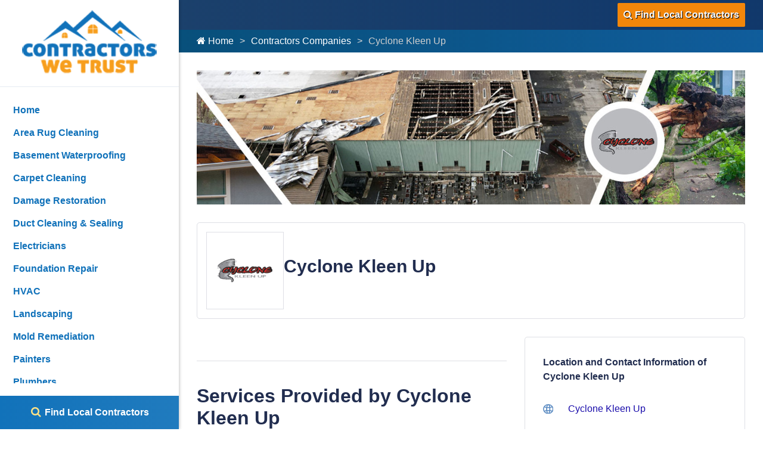

--- FILE ---
content_type: text/html; charset=UTF-8
request_url: https://www.contractorswetrust.com/contractors/cyclone-kleen-up
body_size: 4449
content:
<!DOCTYPE html>
<html lang="en">
<head>
	<meta charset="UTF-8">
	<meta http-equiv="X-UA-Compatible" content="IE=edge">
	<meta name="viewport" content="width=device-width, initial-scale=1.0">
	<link rel="shortcut icon" href="/images/favicon.ico">
	
		<title>Cyclone Kleen Up in Pueblo West, CO</title>
		<meta name="description" content="Cyclone Kleen Up | Pueblo West, CO" />
		<meta name="keywords" content="Cyclone Kleen Up in Pueblo West, CO" />
	<meta name="robots" content="index, follow" />
			<script type="application/ld+json">
			{
				"@context": "https://schema.org/",
				"@type": "HomeAndConstructionBusiness",
				"name": "Central Station Marketing",
				"image": "https://jupiterplatform.com/images/directory-images/57078-cyclone-kleen-up.png",
				"description": "Cyclone Kleen Up | Pueblo West, CO",
				"@id": "https://www.contractorswetrust.com",
				"url": "https://www.contractorswetrust.com/contractors/cyclone-kleen-up",
				"telephone": "<!-- directory site, phone number is not needed for now -->",
				"priceRange": "$$",
				"address":
				{
					"@type": "PostalAddress",
					"streetAddress": "12750 S. Pipeline Rd. Suite 1C",
					"addressLocality": "Euless",
					"postalCode": "76040",
					"addressCountry": "US",
					"addressRegion": "TX"
				}
			}
		</script>
				<meta property="og:title" content="Cyclone Kleen Up in Pueblo West, CO">
				<meta property="og:site_name" content="Central Station Marketing">
				<meta property="og:url" content="https://www.contractorswetrust.com/contractors/cyclone-kleen-up">
				<meta property="og:description" content="Cyclone Kleen Up | Pueblo West, CO">
				<meta property="og:type" content="HomeAndConstructionBusiness">
				<meta property="og:image" content="https://jupiterplatform.com/images/directory-images/57078-cyclone-kleen-up.png">
				<meta property="og:image:width" content="1080">
				<meta property="og:image:hieght" content="566">
				<meta name="theme-color" content="#1172ba">
<link rel="preload" href="/images/slider-basement-waterproofing-xsm.webp" as="image">
<link rel="preconnect" href="https://fonts.gstatic.com">
<link href="https://fonts.googleapis.com/css2?family=Roboto+Slab:wght@300;400;500;700;900&display=swap" rel="stylesheet">
<link href="https://unpkg.com/aos@2.3.1/dist/aos.css" rel="stylesheet">
<link rel="stylesheet" href="/inc/style.css" />
<script src="https://cdnjs.cloudflare.com/ajax/libs/jquery/3.5.1/jquery.min.js" defer></script>

<!-- Global site tag (gtag.js) - Google Analytics - CSM -->
<script async src="https://www.googletagmanager.com/gtag/js?id=UA-42599704-9"></script>
<script>
  window.dataLayer = window.dataLayer || [];
  function gtag(){dataLayer.push(arguments);}
  gtag('js', new Date());

  gtag('config', 'UA-42599704-9');
</script>
		
		<script>
			// Wait for the DOM to be fully loaded
			document.addEventListener( "DOMContentLoaded", function ()
			{
				// Get all <a> elements with href starting with "tel:"
				const phoneLinks = document.querySelectorAll( "a[href^=\"tel:\"]" );

				if( typeof gtag === "function" ) // If gtag is defined...
				{
					// Loop through each phone link
					phoneLinks.forEach(function ( link )
					{
						// Add a click event listener
						link.addEventListener( "click", function ( event )
						{
							// Prevent the default action of the link
							event.preventDefault();

							// Get the phone number from the href attribute
							const phoneNumber = link.getAttribute( "href" ).replace( "tel:", "" );

							// Send an event to Google Analytics
						
								gtag( "event", "call",
								{
									"event_category": "engagement",
									"event_label": "phone-number-clicked",
									"value": 1
								});
							
							// After tracking, initiate the phone call
							window.location.href = link.getAttribute( "href" );
						});
					});
				}
				else
				{
					console.warn("gtag is not defined — skipping analytics event");
				}
			});
		</script>
	</head>
<body>
		<div class="dvLayout">
					<div class="dvRight">
				<div class="main-content-area">
					<div class="main-content">
						<div class="mobile-top">
    <div class="row text-center mx-0 justify-content-between">
        <div class="col-5 col-md-3 col-sm-4 align-self-center">
            <a href="/">
                <img src="/images/contractorswetrust-logo.png" alt="Contractors We Trust " width="270" height="118" />
            </a>
        </div>
        <div class="col-5 col-sm-6 col-md-7 col-lg-8 align-self-center MbPhone">
            <div class="d-flex justify-content-end">
                <a class="d-sm-none primary-btn-style" href="/contractors">
                    <i class="fa fa-search"></i> Local Contractors
                </a>
                <a class="d-none d-sm-block primary-btn-style" href="/contractors">
                    <i class="fa fa-search"></i> Find Local Contractors
                </a>
            </div>
        </div>
        <div class="col-2 col-lg-1 align-self-center">
            <div class="hamburger menu-icon">
                <div class="menu-icon-in">
                    <span></span>
                    <span></span>
                    <span></span>
                </div>
            </div>
        </div>
    </div>
</div>
<div class="topBar">
    <div class="container">
        <div class="row justify-content-end align-items-center">
            <div class="col-xl-7 d-flex align-items-center justify-content-end">
                <a href="/contractors" class="primary-btn-style">
                    <i class="fa fa-search"></i> Find Local Contractors
                </a>
            </div>
        </div>
    </div>
</div>								<div class="inner-banner inner-no-banner">
									<div class="container">
										<div class="banner-content">
											<div class="text-area">
												
			<nav class="breadcrumb">
				<ul>
		<li class=""><a href="/"><i class="fa fa-home"></i> Home</a></li><li class=""><a href="/contractors">Contractors Companies</a></li><li class="active"><em>Cyclone Kleen Up</em></li>
				</ul>
			</nav>
													</div>
										</div>
									</div>
								</div>
														<div id="mainSiteContent">
							
				<div class="dP">
			<div class="dP__hero-sec">
			<img
				src="https://jupiterplatform.com/images/directory-images/57078-cyclone-kleen-up.png"
				alt="Cyclone Kleen Up"
			>
		</div>
				<main>
			<div class="dP__common-sec-py">
				<div class="dP__container">
					<div class="dP__site-name-grid-block">
						<div class="dP__img-box dP__img-box--logo">
													<img
								src="https://jupiterplatform.com/images/directory-images/23696-cyclone-kleen-up.png"
								alt="Cyclone Kleen Up"
							>
												</div>
						<div class="dP__site-name-grid-block__site-name-cta">
							<div>
								<div class="dP__common-heading">
									Cyclone Kleen Up								</div>

																<div class="dP__verified-rating">
																	</div>

															</div>

						</div>
											</div>
				</div>
			</div>
			<div class="dP__details">
				<div class="dP__container">
					<div class="dP__details__grid">
						<div class="dP__details__grid__two-third">
							<div class="dP__short-brief">
															</div>
							<hr />

													<div class="dP__services">
								<h2 class="dP__common-heading">
									Services Provided by
									Cyclone Kleen Up								</h2>
								<ul class="dP__services__list">
									<li class="dP__services__list__item">Damage Restoration</li><li class="dP__services__list__item">Fire Restoration</li><li class="dP__services__list__item">Mold Remediation</li><li class="dP__services__list__item">Storm Damage</li><li class="dP__services__list__item">Water Restoration</li>								</ul>
							</div>
							<hr />
												</div>

						<div class="dP__details__grid__one-third">

														<div class="dP__common-box dP__common-box__location-contact-info" >
								<div class="dP__common-heading">
									Location and Contact Information of Cyclone Kleen Up								</div>
								<ul>
																	<li class="dP__common-box__location-contact-info__site-link" >
										<a
											class="dP__common-box__location-contact-info__flex"
											href="//Cyclone Kleen Up"
										>
											<img
												src="https://jupiterplatform.com/images/icons/directory/blue-world-wide-web-icon.svg"
												alt="www Icon"
											/>
											Cyclone Kleen Up										</a>
									</li>

																			<li class="dP__common-box__location-contact-info__address">
										<div class="dP__common-box__location-contact-info__flex">
											<img
												src="https://jupiterplatform.com/images/icons/directory/blue-pin.svg" alt="Pin Icon"
											/>
											<span class="street-city-st-zip">
												<span>890 S Cienaga Drive</span>												<span>Pueblo West, CO 81007</span>
											</span>
										</div>
									</li>
																		</ul>
							</div>
							<div class="dP__common-box dP__common-box__service-area-city-list-block" >
	<div class="dP__common-heading">Areas Served by Cyclone Kleen Up</div>	
	<div class="dP__city-list"><div class="dP__city-list__by-state"><a href="/contractors/colorado"> Colorado </a></div></div><div class="dP__city-list dP__city-list--find-by-cities"><ul>		<li>
			<a href="/contractors/colorado/avondale"> Avondale </a>		</li>
				<li>
			<a href="/contractors/colorado/beulah"> Beulah </a>		</li>
				<li>
			<a href="/contractors/colorado/boone"> Boone </a>		</li>
				<li>
			<a href="/contractors/colorado/colorado-city"> Colorado City </a>		</li>
				<li>
			<a href="/contractors/colorado/pueblo"> Pueblo </a>		</li>
				<li>
			<a href="/contractors/colorado/rye"> Rye </a>		</li>
		</ul></div></div>
						</div>
					</div>
				</div>
			</div>
		</main>
	</div>
										</div>
					</div>
				</div>

				<div class="commonPrefooter">
					<div class="py-50 join-our-network-section">
  <div class="container">
    <div class="row align-items-center">
      <div class="col-lg-5 order-lg-last">
        <div class="img-box text-center">
          <img
            src="/images/contractors-we-trust-mascot.svg"
            alt="Contractors We Trust Mascot"
            width="147"
            height="300"
          />
        </div>
      </div>
      <div class="col-lg-7">
        <div class="content">
          <p><a href="/contractors">Browse Local Contractors</a></p>
          <span><em>Or</em></span>
          <div class="local-searchbar">
            <form action="/contractors">
              <input
                class="mb-2"
                type="text"
                placeholder="Enter your zip code"
                name="zip"
              />
              <button type="submit">FIND</button>
            </form>
          </div>
        </div>
      </div>
    </div>
  </div>
</div><!-- <p>The site has been developed outside of the Jupiter platform. No need to change here.</p> -->				</div>
				<footer class="footer">
    <div class="fcopy text-center pb-0">
        <div class="container">
            <div class="row">
                <div class="col-lg-12 col-md-12 col-12">
                    <p class="foot-links">
                        <a href="/about-us">About Us</a> |
                        <a href="/about-us/privacy">Privacy Policy</a>
                    </p>
                </div>
            </div>
        </div>
    </div>
</footer>				<div class="footer">
					<div class="fcopy text-center pt-0">
						<details>
							<summary>
								Copyright &copy;
								2026								Contractors We Trust |
								All rights reserved.
							</summary>
							<p class="mb-0">
								All content and graphics on this web site are the property of
								Contractors We Trust							</p>
						</details>
													<div class="powered-by">
								<p>Powered by <a rel="nofollow" href="//www.galaxyseo.com/">Galaxy SEO</a>.</p>
							</div>
												</div>
				</div>
			</div>
			<aside class="dvLeft">
				<div id="slidebar-out" class="dvside-out d-none"><i class="fa fa-times"></i></div>
				<div class="dvlogo text-center"><a href="/"> <img src="/images/contractorswetrust-logo.png" alt="Contractors We Trust Logo" /></a></div>
					<nav class="navigation" id="menubar">
		<ul class="nav flex-column flex-nowrap" id="ulmenu">
			<li class="nav-item">
				<a class="nav-link" href="/">Home</a>
			</li>
									<li class="nav-item">
							<a class="nav-link" href="/area-rug-cleaning">Area Rug Cleaning</a>
						</li>
												<li class="nav-item">
							<a class="nav-link" href="/basement-waterproofing">Basement Waterproofing</a>
						</li>
												<li class="nav-item">
							<a class="nav-link" href="/carpet-cleaning">Carpet Cleaning</a>
						</li>
												<li class="nav-item">
							<a class="nav-link" href="/damage-restoration">Damage Restoration</a>
						</li>
												<li class="nav-item">
							<a class="nav-link" href="/duct-cleaning-and-sealing">Duct Cleaning & Sealing</a>
						</li>
												<li class="nav-item">
							<a class="nav-link" href="/electricians">Electricians</a>
						</li>
												<li class="nav-item">
							<a class="nav-link" href="/foundation-repair">Foundation Repair</a>
						</li>
												<li class="nav-item">
							<a class="nav-link" href="/hvac">HVAC</a>
						</li>
												<li class="nav-item">
							<a class="nav-link" href="/landscaping">Landscaping</a>
						</li>
												<li class="nav-item">
							<a class="nav-link" href="/mold-remediation">Mold Remediation</a>
						</li>
												<li class="nav-item">
							<a class="nav-link" href="/painters">Painters</a>
						</li>
												<li class="nav-item">
							<a class="nav-link" href="/plumbers">Plumbers</a>
						</li>
												<li class="nav-item">
							<a class="nav-link" href="/remodeling-and-gcs">Remodeling & GCs</a>
						</li>
												<li class="nav-item">
							<a class="nav-link" href="/replacement-windows">Replacement Windows</a>
						</li>
												<li class="nav-item">
							<a class="nav-link" href="/roofing">Roofing</a>
						</li>
												<li class="nav-item">
							<a class="nav-link" href="/security-and-automation">Security & Automation</a>
						</li>
												<li class="nav-item  active a1">
							<a class="nav-link" href="/contractors">
								Contractors Companies							</a>
						</li>
												<li class="nav-item mainDropdown ">
							<a class="nav-link collapsed" href="/become-a-contractors-we-trust">
								Become a Contractors							</a>
							<span
								role="button"
								data-toggle="collapse"
								data-target_="#subsubmenubecome-a-contractors-we-trust"
								class="fa fa-plus sub"
								aria-expanded="false"
							></span>
							<div class="collapse" id="subsubmenubecome-a-contractors-we-trust">
								<ul class="flex-column pl-2 nav">
																				<li class="nav-item">
												<a
													class="nav-link collapsed"
													href="/become-a-contractors-we-trust/leverage-contractors-we-trust"
												>
													Leverage Contractors We Trust												</a>
											</li>
																			</ul>
							</div>
						</li>
												<li class="nav-item mainDropdown ">
							<a class="nav-link collapsed" href="/about-us">
								About Us							</a>
							<span
								role="button"
								data-toggle="collapse"
								data-target_="#subsubmenuabout-us"
								class="fa fa-plus sub"
								aria-expanded="false"
							></span>
							<div class="collapse" id="subsubmenuabout-us">
								<ul class="flex-column pl-2 nav">
																				<li class="nav-item">
												<a
													class="nav-link collapsed"
													href="/about-us/careers"
												>
													Careers												</a>
											</li>
																						<li class="nav-item">
												<a
													class="nav-link collapsed"
													href="/about-us/contact-us"
												>
													Contact Us												</a>
											</li>
																			</ul>
							</div>
						</li>
								</ul>
	</nav>
					<div class="left-review">
  <a href="/contractors" class="secondary-btn-style">
    <i class="fa fa-search"></i> Find Local Contractors
  </a>
</div>			</aside>
			<span class="backtotop"><i class="fa fa-chevron-up"></i></span>
<script src="https://cdnjs.cloudflare.com/ajax/libs/lightbox2/2.8.0/js/lightbox.min.js" defer></script>
<script src="https://cdnjs.cloudflare.com/ajax/libs/twitter-bootstrap/4.5.0/js/bootstrap.min.js" defer></script>
<script src="https://cdnjs.cloudflare.com/ajax/libs/OwlCarousel2/2.3.4/owl.carousel.min.js" defer></script>
<script src="https://cdnjs.cloudflare.com/ajax/libs/lazysizes/5.2.2/lazysizes.min.js" defer></script>
<script src="https://cdnjs.cloudflare.com/ajax/libs/fancybox/3.5.7/jquery.fancybox.min.js" defer></script>
<script src="https://cdnjs.cloudflare.com/ajax/libs/aos/2.3.4/aos.js" defer></script>
<script src="/inc/script/script.js" defer="defer"></script>
		<script>
			if( document.getElementById( 'mainSiteContent' ) )
			{
				if( document.getElementById( 'mainSiteContent' ).querySelectorAll( '.container' ).length == 0 )
				{
					document.getElementById('mainSiteContent').classList.add('container', 'py-5'); // add container and padding top bottom class
				}
			}

		</script>

	</div>
	</body>
</html>




--- FILE ---
content_type: text/css; charset: UTF-8;charset=UTF-8
request_url: https://www.contractorswetrust.com/inc/style.css
body_size: 52793
content:
.starRatings{position:relative;vertical-align:middle;display:inline-block;color:#eee;overflow:hidden}.fullStars{position:absolute;left:0;top:0;white-space:nowrap;overflow:hidden;color:#f7da10}.emptyStars:before,.fullStars:before{content:"\2605\2605\2605\2605\2605";font-size:24pt}.emptyStars:before{-webkit-text-stroke:1px #848484}.fullStars:before{-webkit-text-stroke:1px orange}@-moz-document url-prefix(){.fullStars{color:#ecbe24}}.secPadding,section.secPaddingBottomReduce{padding-top:50px;padding-bottom:50px}.item-3-2-1{display:-webkit-box;display:-ms-flexbox;display:flex;-ms-flex-wrap:wrap;flex-wrap:wrap;margin-right:-15px;margin-left:-15px}.relatedHeadingPart{display:-webkit-box;display:-ms-flexbox;display:flex;-webkit-box-pack:justify;-ms-flex-pack:justify;justify-content:space-between;-webkit-box-align:baseline;-ms-flex-align:baseline;align-items:baseline}.relatedContentCard{box-shadow:0 0 10px #ededed;-webkit-box-shadow:0 0 10px #ededed;-moz-box-shadow:0 0 10px #e9e9e9;display:inline-block;position:relative;width:100%;border:1px solid #eee;border-radius:5px;overflow:hidden;transition:all 0.3s}.relatedContentCard:hover{border:1px solid #007bff}.relatedContentCard .relatedContent{padding:15px}.relatedContentTitle{font-size:20px}.relatedContentHeading{margin-bottom:25px}.hoverContent{position:absolute;top:0;left:0;width:100%;height:100%;background:rgb(0 123 255 / .5);text-align:center;display:flex;flex-wrap:wrap;align-content:end;justify-content:center;padding-bottom:8px;color:#fff;opacity:0;visibility:hidden;transition:all 0.3s;padding-bottom:69px}.relatedContent.hoverContent p{margin-bottom:25px}.relatedContentCard:hover .hoverContent{opacity:1;visibility:visible}.hoverContent a,.hoverContent a:hover{color:#fff}.item-3-2-1>div{-webkit-box-flex:0;-ms-flex:0 0 100%;flex:0 0 100%;max-width:100%;position:relative;width:100%;min-height:1px;padding-right:15px;padding-left:15px;margin-bottom:30px;display:-webkit-box;display:-ms-flexbox;display:flex}.relatedPage{padding:35px 31px;width:100%;display:block;border:1px solid #ddd;border-radius:5px;text-align:center;transition:all 0.3s;margin-bottom:30px}.relatedPage:hover{border:1px solid #007bff}.relatedPage a{padding:7px;display:block;text-align:center;position:relative;padding-left:36px;display:inline-block;font-weight:600;font-size:18px}.relatedPage a::after{position:absolute;content:"\2713";background:#007bff;top:9px;left:8px;color:#fff;width:20px;height:20px;border-radius:50px;font-size:14px;padding:5p}@media (min-width:768px){.item-3-2-1>div{-webkit-box-flex:0;-ms-flex:0 0 50%;flex:0 0 50%;max-width:50%}}@media (min-width:992px){.item-3-2-1>div{-webkit-box-flex:0;-ms-flex:0 0 33.333333%;flex:0 0 33.333333%;max-width:33.333333%}}.relatedReviewCard ul li>img{max-width:100px}.relatedReviewCard{background-color:#fefefe;box-shadow:0 0 10px #e9e9e9;-webkit-box-shadow:0 0 10px #e9e9e9;-moz-box-shadow:0 0 10px #e9e9e9;width:100%;border:1px solid #f3f3f3;font-weight:500;padding:15px;text-align:center;border-radius:5px;transition:all 0.3s}.relatedReviewCard:hover{border:1px solid #007bff}.relatedReviewCard ul{list-style-type:none;padding:0;margin-bottom:0;padding-bottom:17px;min-height:100px}.relatedReviewCard ul li{font-size:14px;line-height:27px;font-weight:500}.relatedContentThumbnail img{height:250px;overflow:hidden;object-fit:contain;width:100%}.relatedContentDesc{display:-webkit-box;overflow:hidden;-webkit-line-clamp:5;-webkit-box-orient:vertical}.dP__details__grid__two-third .container{padding-right:0!important;padding-left:0!important}@media (min-width:992px){.dP__details__grid__two-third .item-3-2-1>div{-webkit-box-flex:0;-ms-flex:0 0 50%;flex:0 0 50%;max-width:50%}}a.relatedReviewCard:hover,a.relatedReviewCard:visited{text-decoration:none}.relatedReviewCard p{color:#000}.common-sec .meet-the-team-section,.section-bg .meet-the-team-section,.area-padding-top-bottom .meet-the-team-section{padding-top:0;padding-bottom:0}.meet-the-team-section{padding-top:50px;padding-bottom:50px}.meet-the-team-section hr{border-top-color:#e0dfdd}.team-list,.team-member-list{padding-left:0;margin:0;list-style:none}.team-list-item+.team-list-item{margin-top:50px}.team-list-item .department{font-size:2.4rem}.team-list-item .department+.team-member-list{margin-top:15px}.team-member-list{display:grid;grid-template-columns:repeat(auto-fill,minmax(240px,1fr));gap:30px}.team-member-card{background-color:#fff;border:1px solid #e0dfdd;height:100%}.team-member-card .team-member-card-thumb{position:relative;background-color:#eee;text-align:center;padding:5px;z-index:0}.team-member-list-item .team-member-card .team-member-card-thumb{height:200px}.team-member-list-item .team-member-card .team-member-card-thumb:before{content:"\f007";position:absolute;width:calc(100% - 80px);height:100%;top:0;left:50%;transform:translateX(-50%);display:flex;align-items:center;justify-content:center;font:normal normal normal 75px/1 'Font Awesome 5 Free','FontAwesome';font-weight:700;color:#fff;text-align:center;text-transform:uppercase;z-index:1}.team-member-list-item .team-member-card .team-member-card-thumb:has(img):before{display:none}.team-member-card .team-member-card-thumb a{height:200px;max-height:100%;overflow:hidden;padding:10px;background-color:#eee;display:flex;justify-content:center;align-items:center;position:relative;z-index:2}.team-member-card .team-member-card-thumb a:before{content:"Loading...";position:absolute;width:calc(100% - 80px);height:100%;top:0;left:50%;transform:translateX(-50%);display:flex;align-items:center;justify-content:center;text-align:center;text-transform:uppercase;font-size:16px;z-index:3}.team-member-card .team-member-card-thumb img{object-fit:contain;width:100%;max-height:100%;position:relative;z-index:4}.team-member-card .team-member-card-body{padding:10px;border-top:1px solid #afafaf}.team-member-card .team-member-card-body .team-member-name{font-size:1.6rem}.team-member-card .team-member-card-body .team-member-name+.team-member-designation{margin-top:5px}.team-member-card .team-member-card-body .team-member-designation{font-size:1.2rem}@media (min-width:768px){.team-member-profile-details .team-member-card{border-radius:5px}.team-member-profile-details .team-member-card .team-member-card-thumb a{background-color:#fff0}.team-member-profile-details .team-member-card .team-member-card-body .team-member-name{font-size:24px;margin-bottom:0;font-weight:500}.team-member-profile-details .team-member-card .team-member-card-body .team-member-designation{font-size:20px}}.profile-page-personal-interest{padding-top:15px;padding-bottom:15px;border:1px solid #e0dfdd;border-radius:5px;position:relative;gap:5px}.profile-page-personal-interest>p,.profile-page-personal-interest>div{padding-left:15px;padding-right:15px}.profile-page-personal-interest>p~p,.profile-page-personal-interest>p~div{margin-top:10px}.profile-page-personal-interest>p,.hobbies-block>p,.certifications-block>p{font-weight:700;margin-bottom:0}.profile-page-personal-interest>p>span{font-weight:400}.hobbies-block>.hobbies-list,.certifications-block>.certifications-list{padding-left:40px;list-style:disc;margin-bottom:0}.profile-page-bio{border:1px solid #e0dfdd;border-radius:5px;padding:15px}.profile-page-gallery{padding:5px;border:1px solid #e0dfdd;border-radius:5px}.profile-page-gallery{display:grid;grid-template-columns:repeat(auto-fill,minmax(200px,1fr));grid-gap:5px;justify-items:center}.profile-page-gallery .gallery-card{border:1px solid #e0dfdd;border-radius:5px;padding:5px;display:flex;align-items:center;justify-content:center}.profile-page-gallery .gallery-card:has(iframe){position:relative;display:block;width:100%;padding:0;overflow:hidden}.profile-page-gallery .gallery-card:has(iframe):before{padding-top:56.25%;display:block;content:""}.profile-page-gallery .gallery-card iframe{position:absolute;top:0;bottom:0;left:0;width:100%;height:100%;border:0}.meet-the-team-section .container:has(.team-member-profile-details){display:grid;grid-gap:5px}@media (min-width:992px){.meet-the-team-section .container:has(.team-member-profile-details,.profile-page-bio,.profile-page-gallery){grid-template-columns:1fr 300px;grid-template-areas:"pb pd" "pg pd"}.meet-the-team-section .container:has(.team-member-profile-details+.profile-page-bio:last-child){grid-template-columns:1fr 300px;grid-template-areas:"pb pd"}.meet-the-team-section .container:has(.team-member-profile-details+.profile-page-gallery:last-child){grid-template-columns:1fr;grid-template-areas:"pd" "pg";.team-member-profile-details .team-member-card{display:grid;grid-template-columns:300px 1fr;.team-member-card-body{border-top:0}}}.meet-the-team-section .container:not(:has(.profile-page-bio,.profile-page-gallery)){grid-template-columns:1fr;grid-template-areas:"pd";.team-member-profile-details .team-member-card{display:grid;grid-template-columns:300px 1fr;.team-member-profile-details .team-member-card-body{border-top:0}}}.meet-the-team-section .team-member-profile-details{grid-area:pd;.team-member-card .team-member-card-body{border-top:none}}.meet-the-team-section .profile-page-bio{grid-area:pb}.meet-the-team-section .profile-page-gallery{grid-area:pg}}@media (max-width:991px){.meet-the-team-section hr{margin-top:5px;margin-bottom:5px}.profile-page-short-details h1.profile-page-name{font-size:26px}.profile-page-short-details .profile-page-designation{font-size:18px}}@media (max-width:767px){.team-member-profile-details .team-member-card .team-member-card-thumb{padding:10px}.profile-page-short-details{grid-column:1/-1;grid-row:2/-1;border-right:none;border-top:1px solid #afafaf;padding:15px}.profile-page-personal-interest{grid-template-columns:1fr}.profile-page-personal-interest>p:nth-child(even),.profile-page-personal-interest>div:nth-child(even){border-left:none}}.write-a-review-box{background:#fff;box-shadow:rgb(0 0 0 / 15%) 0 0 10px;border-radius:5px}.write-a-review-box a{padding:15px;min-height:120px;display:flex;justify-content:center;align-items:center}.pagination{margin:24px 0 0;font-size:14px}.pagination ul{display:flex;margin-left:0;display:-ms-flexbox;display:-webkit-flex;list-style-type:none}.pagination.centered ul{-ms-flex-pack:center;-webkit-justify-content:center;justify-content:center}.pagination em,.pagination a{display:inline-block;font-style:normal;padding:8px 16px;line-height:1;border-radius:4px;white-space:nowrap;border:1px solid #fff0}.pagination a{text-decoration:none;color:#000}.pagination a:hover{color:rgb(0 0 0 / .5);background:#f4f4f4}.pagination em,.pagination li.active a{color:rgb(0 0 0 / .5);background:#f4f4f4;cursor:text}.list-card{display:-webkit-box;display:flex;-webkit-box-orient:vertical;-webkit-box-direction:normal;flex-direction:column;margin-bottom:2.5rem;box-shadow:0 3px 7px -1px rgb(0 0 0 / .1);background:#fff;line-height:1.5;border-radius:5px;overflow:hidden;z-index:0}.list-card .list-thumb{position:relative;z-index:0;height:200px}.list-card .photo{position:absolute;top:0;right:0;bottom:0;left:0;background-size:cover;background-position:center;-webkit-transition:-webkit-transform .2s;transition:-webkit-transform .2s;transition:transform .2s;transition:transform .2s,-webkit-transform .2s}.list-thumb a.photo-link{position:absolute;width:100%;height:100%}.list-card .list-description{padding:1rem;background:#fff;position:relative;z-index:1}.list-card .list-description .heading-four{font-weight:600;font-size:2rem;margin:0}.list-card .list-description .read-btn a{position:relative;font-size:1.4rem}.list-card .list-description .read-btn a:after{content:"\f178";font-family:FontAwesome;margin-left:-10px;opacity:0;-webkit-transition:margin .3s,opacity .3s;transition:margin .3s,opacity .3s}.list-card .list-description .read-btn a:hover:after{margin-left:5px;opacity:1}.list-card p.list-text{margin-bottom:0}@media (min-width:768px){.list-card{-webkit-box-orient:horizontal;-webkit-box-direction:normal;flex-direction:row}.list-card .list-thumb{flex-basis:25%;height:auto;margin-bottom:0}.list-card .list-description{flex-basis:75%}.list-card .list-description:before{-webkit-transform:skewX(-3deg);transform:skewX(-3deg);content:"";background:#fff;width:30px;position:absolute;left:-10px;top:0;bottom:0;z-index:-1}}@media (max-width:575px){.list-card .list-thumb{height:150px}}div.dvModals{color:#000;font-size:16px;font-weight:600;opacity:1;z-index:10000;padding:10px 30px;background:whitesmoke;position:sticky;top:0;left:0;margin:0;text-align:center;width:100%;box-shadow:0 0 5px 0 #08121c}div.dvModals button.close{color:#234292;float:none;text-shadow:none;opacity:1;position:absolute;top:50%;right:8px;transform:translateY(-50%);outline:0;display:flex;font-weight:100}div.dvModals button.close .fa-close{font-size:20px;line-height:.75em}div.dvModals button.close:focus,div.dvModals button.close:hover{color:#f4783d}@media (max-width:1199px){div.dvModals{position:relative}}body.compensate-for-scrollbar{overflow:hidden}.fancybox-active{height:auto}.fancybox-is-hidden{left:-9999px;margin:0;position:absolute!important;top:-9999px;visibility:hidden}.fancybox-container{-webkit-backface-visibility:hidden;height:100%;left:0;outline:0;position:fixed;-webkit-tap-highlight-color:#fff0;top:0;-ms-touch-action:manipulation;touch-action:manipulation;transform:translateZ(0);width:100%;z-index:99992}.fancybox-container *{box-sizing:border-box}.fancybox-bg,.fancybox-inner,.fancybox-outer,.fancybox-stage{bottom:0;left:0;position:absolute;right:0;top:0}.fancybox-outer{-webkit-overflow-scrolling:touch;overflow-y:auto}.fancybox-bg{background:#1e1e1e;opacity:0;transition-duration:inherit;transition-property:opacity;transition-timing-function:cubic-bezier(.47,0,.74,.71)}.fancybox-is-open .fancybox-bg{opacity:.9;transition-timing-function:cubic-bezier(.22,.61,.36,1)}.fancybox-caption,.fancybox-infobar,.fancybox-navigation .fancybox-button,.fancybox-toolbar{direction:ltr;opacity:0;position:absolute;transition:opacity .25s ease,visibility 0s ease .25s;visibility:hidden;z-index:99997}.fancybox-show-caption .fancybox-caption,.fancybox-show-infobar .fancybox-infobar,.fancybox-show-nav .fancybox-navigation .fancybox-button,.fancybox-show-toolbar .fancybox-toolbar{opacity:1;transition:opacity .25s ease 0s,visibility 0s ease 0s;visibility:visible}.fancybox-infobar{color:#ccc;font-size:13px;-webkit-font-smoothing:subpixel-antialiased;height:44px;left:0;line-height:44px;min-width:44px;mix-blend-mode:difference;padding:0 10px;pointer-events:none;top:0;-webkit-touch-callout:none;-webkit-user-select:none;-moz-user-select:none;-ms-user-select:none;user-select:none}.fancybox-toolbar{right:0;top:0}.fancybox-stage{direction:ltr;overflow:visible;transform:translateZ(0);z-index:99994}.fancybox-is-open .fancybox-stage{overflow:hidden}.fancybox-slide{-webkit-backface-visibility:hidden;display:none;height:100%;left:0;outline:0;overflow:auto;-webkit-overflow-scrolling:touch;padding:44px;position:absolute;text-align:center;top:0;transition-property:transform,opacity;white-space:normal;width:100%;z-index:99994}.fancybox-slide:before{content:"";display:inline-block;font-size:0;height:100%;vertical-align:middle;width:0}.fancybox-is-sliding .fancybox-slide,.fancybox-slide--current,.fancybox-slide--next,.fancybox-slide--previous{display:block}.fancybox-slide--image{overflow:hidden;padding:44px 0}.fancybox-slide--image:before{display:none}.fancybox-slide--html{padding:6px}.fancybox-content{background:#fff;display:inline-block;margin:0;max-width:100%;overflow:auto;-webkit-overflow-scrolling:touch;padding:44px;position:relative;text-align:left;vertical-align:middle}.fancybox-slide--image .fancybox-content{animation-timing-function:cubic-bezier(.5,0,.14,1);-webkit-backface-visibility:hidden;background:0 0;background-repeat:no-repeat;background-size:100% 100%;left:0;max-width:none;overflow:visible;padding:0;position:absolute;top:0;transform-origin:top left;transition-property:transform,opacity;-webkit-user-select:none;-moz-user-select:none;-ms-user-select:none;user-select:none;z-index:99995}.fancybox-can-zoomOut .fancybox-content{cursor:zoom-out}.fancybox-can-zoomIn .fancybox-content{cursor:zoom-in}.fancybox-can-pan .fancybox-content,.fancybox-can-swipe .fancybox-content{cursor:grab}.fancybox-is-grabbing .fancybox-content{cursor:grabbing}.fancybox-container [data-selectable=true]{cursor:text}.fancybox-image,.fancybox-spaceball{background:0 0;border:0;height:100%;left:0;margin:0;max-height:none;max-width:none;padding:0;position:absolute;top:0;-webkit-user-select:none;-moz-user-select:none;-ms-user-select:none;user-select:none;width:100%}.fancybox-spaceball{z-index:1}.fancybox-slide--iframe .fancybox-content,.fancybox-slide--map .fancybox-content,.fancybox-slide--pdf .fancybox-content,.fancybox-slide--video .fancybox-content{height:100%;overflow:visible;padding:0;width:100%}.fancybox-slide--video .fancybox-content{background:#000}.fancybox-slide--map .fancybox-content{background:#e5e3df}.fancybox-slide--iframe .fancybox-content{background:#fff}.fancybox-iframe,.fancybox-video{background:0 0;border:0;display:block;height:100%;margin:0;overflow:hidden;padding:0;width:100%}.fancybox-iframe{left:0;position:absolute;top:0}.fancybox-error{background:#fff;cursor:default;max-width:400px;padding:40px;width:100%}.fancybox-error p{color:#444;font-size:16px;line-height:20px;margin:0;padding:0}.fancybox-button{background:rgb(30 30 30 / .6);border:0;border-radius:0;box-shadow:none;cursor:pointer;display:inline-block;height:44px;margin:0;padding:10px;position:relative;transition:color .2s;vertical-align:top;visibility:inherit;width:44px}.fancybox-button,.fancybox-button:link,.fancybox-button:visited{color:#ccc}.fancybox-button:hover{color:#fff}.fancybox-button:focus{outline:0}.fancybox-button.fancybox-focus{outline:1px dotted}.fancybox-button[disabled],.fancybox-button[disabled]:hover{color:#888;cursor:default;outline:0}.fancybox-button div{height:100%}.fancybox-button svg{display:block;height:100%;overflow:visible;position:relative;width:100%}.fancybox-button svg path{fill:currentColor;stroke-width:0}.fancybox-button--fsenter svg:nth-child(2),.fancybox-button--fsexit svg:first-child,.fancybox-button--pause svg:first-child,.fancybox-button--play svg:nth-child(2){display:none}.fancybox-progress{background:#ff5268;height:2px;left:0;position:absolute;right:0;top:0;transform:scaleX(0);transform-origin:0;transition-property:transform;transition-timing-function:linear;z-index:99998}.fancybox-close-small{background:0 0;border:0;border-radius:0;color:#ccc;cursor:pointer;opacity:.8;padding:8px;position:absolute;right:-12px;top:-44px;z-index:401}.fancybox-close-small:hover{color:#fff;opacity:1}.fancybox-slide--html .fancybox-close-small{color:currentColor;padding:10px;right:0;top:0}.fancybox-slide--image.fancybox-is-scaling .fancybox-content{overflow:hidden}.fancybox-is-scaling .fancybox-close-small,.fancybox-is-zoomable.fancybox-can-pan .fancybox-close-small{display:none}.fancybox-navigation .fancybox-button{background-clip:content-box;height:100px;opacity:0;position:absolute;top:calc(50% - 50px);width:70px}.fancybox-navigation .fancybox-button div{padding:7px}.fancybox-navigation .fancybox-button--arrow_left{left:0;left:env(safe-area-inset-left);padding:31px 26px 31px 6px}.fancybox-navigation .fancybox-button--arrow_right{padding:31px 6px 31px 26px;right:0;right:env(safe-area-inset-right)}.fancybox-caption{background:linear-gradient(0deg,rgb(0 0 0 / .85) 0,rgb(0 0 0 / .3) 50%,rgb(0 0 0 / .15) 65%,rgb(0 0 0 / .075) 75.5%,rgb(0 0 0 / .037) 82.85%,rgb(0 0 0 / .019) 88%,transparent);bottom:0;color:#eee;font-size:14px;font-weight:400;left:0;line-height:1.5;padding:75px 44px 25px;pointer-events:none;right:0;text-align:center;z-index:99996}@supports (padding:max(0px)){.fancybox-caption{padding:75px max(44px,env(safe-area-inset-right)) max(25px,env(safe-area-inset-bottom)) max(44px,env(safe-area-inset-left))}}.fancybox-caption--separate{margin-top:-50px}.fancybox-caption__body{max-height:50vh;overflow:auto;pointer-events:all}.fancybox-caption a,.fancybox-caption a:link,.fancybox-caption a:visited{color:#ccc;text-decoration:none}.fancybox-caption a:hover{color:#fff;text-decoration:underline}.fancybox-loading{animation:a 1s linear infinite;background:0 0;border:4px solid #888;border-bottom-color:#fff;border-radius:50%;height:50px;left:50%;margin:-25px 0 0 -25px;opacity:.7;padding:0;position:absolute;top:50%;width:50px;z-index:99999}@keyframes a{to{transform:rotate(1turn)}}.fancybox-animated{transition-timing-function:cubic-bezier(0,0,.25,1)}.fancybox-fx-slide.fancybox-slide--previous{opacity:0;transform:translate3d(-100%,0,0)}.fancybox-fx-slide.fancybox-slide--next{opacity:0;transform:translate3d(100%,0,0)}.fancybox-fx-slide.fancybox-slide--current{opacity:1;transform:translateZ(0)}.fancybox-fx-fade.fancybox-slide--next,.fancybox-fx-fade.fancybox-slide--previous{opacity:0;transition-timing-function:cubic-bezier(.19,1,.22,1)}.fancybox-fx-fade.fancybox-slide--current{opacity:1}.fancybox-fx-zoom-in-out.fancybox-slide--previous{opacity:0;transform:scale3d(1.5,1.5,1.5)}.fancybox-fx-zoom-in-out.fancybox-slide--next{opacity:0;transform:scale3d(.5,.5,.5)}.fancybox-fx-zoom-in-out.fancybox-slide--current{opacity:1;transform:scaleX(1)}.fancybox-fx-rotate.fancybox-slide--previous{opacity:0;transform:rotate(-1turn)}.fancybox-fx-rotate.fancybox-slide--next{opacity:0;transform:rotate(1turn)}.fancybox-fx-rotate.fancybox-slide--current{opacity:1;transform:rotate(0)}.fancybox-fx-circular.fancybox-slide--previous{opacity:0;transform:scale3d(0,0,0) translate3d(-100%,0,0)}.fancybox-fx-circular.fancybox-slide--next{opacity:0;transform:scale3d(0,0,0) translate3d(100%,0,0)}.fancybox-fx-circular.fancybox-slide--current{opacity:1;transform:scaleX(1) translateZ(0)}.fancybox-fx-tube.fancybox-slide--previous{transform:translate3d(-100%,0,0) scale(.1) skew(-10deg)}.fancybox-fx-tube.fancybox-slide--next{transform:translate3d(100%,0,0) scale(.1) skew(10deg)}.fancybox-fx-tube.fancybox-slide--current{transform:translateZ(0) scale(1)}@media (max-height:576px){.fancybox-slide{padding-left:6px;padding-right:6px}.fancybox-slide--image{padding:6px 0}.fancybox-close-small{right:-6px}.fancybox-slide--image .fancybox-close-small{background:#4e4e4e;color:#f2f4f6;height:36px;opacity:1;padding:6px;right:0;top:0;width:36px}.fancybox-caption{padding-left:12px;padding-right:12px}@supports (padding:max(0px)){.fancybox-caption{padding-left:max(12px,env(safe-area-inset-left));padding-right:max(12px,env(safe-area-inset-right))}}}.fancybox-share{background:#f4f4f4;border-radius:3px;max-width:90%;padding:30px;text-align:center}.fancybox-share h1{color:#222;font-size:35px;font-weight:700;margin:0 0 20px}.fancybox-share p{margin:0;padding:0}.fancybox-share__button{border:0;border-radius:3px;display:inline-block;font-size:14px;font-weight:700;line-height:40px;margin:0 5px 10px;min-width:130px;padding:0 15px;text-decoration:none;transition:all .2s;-webkit-user-select:none;-moz-user-select:none;-ms-user-select:none;user-select:none;white-space:nowrap}.fancybox-share__button:link,.fancybox-share__button:visited{color:#fff}.fancybox-share__button:hover{text-decoration:none}.fancybox-share__button--fb{background:#3b5998}.fancybox-share__button--fb:hover{background:#344e86}.fancybox-share__button--pt{background:#bd081d}.fancybox-share__button--pt:hover{background:#aa0719}.fancybox-share__button--tw{background:#1da1f2}.fancybox-share__button--tw:hover{background:#0d95e8}.fancybox-share__button svg{height:25px;margin-right:7px;position:relative;top:-1px;vertical-align:middle;width:25px}.fancybox-share__button svg path{fill:#fff}.fancybox-share__input{background:0 0;border:0;border-bottom:1px solid #d7d7d7;border-radius:0;color:#5d5b5b;font-size:14px;margin:10px 0 0;outline:0;padding:10px 15px;width:100%}.fancybox-thumbs{background:#ddd;bottom:0;display:none;margin:0;-webkit-overflow-scrolling:touch;-ms-overflow-style:-ms-autohiding-scrollbar;padding:2px 2px 4px;position:absolute;right:0;-webkit-tap-highlight-color:#fff0;top:0;width:212px;z-index:99995}.fancybox-thumbs-x{overflow-x:auto;overflow-y:hidden}.fancybox-show-thumbs .fancybox-thumbs{display:block}.fancybox-show-thumbs .fancybox-inner{right:212px}.fancybox-thumbs__list{font-size:0;height:100%;list-style:none;margin:0;overflow-x:hidden;overflow-y:auto;padding:0;position:absolute;position:relative;white-space:nowrap;width:100%}.fancybox-thumbs-x .fancybox-thumbs__list{overflow:hidden}.fancybox-thumbs-y .fancybox-thumbs__list::-webkit-scrollbar{width:7px}.fancybox-thumbs-y .fancybox-thumbs__list::-webkit-scrollbar-track{background:#fff;border-radius:10px;box-shadow:inset 0 0 6px rgb(0 0 0 / .3)}.fancybox-thumbs-y .fancybox-thumbs__list::-webkit-scrollbar-thumb{background:#2a2a2a;border-radius:10px}.fancybox-thumbs__list a{-webkit-backface-visibility:hidden;backface-visibility:hidden;background-color:rgb(0 0 0 / .1);background-position:50%;background-repeat:no-repeat;background-size:cover;cursor:pointer;float:left;height:75px;margin:2px;max-height:calc(100% - 8px);max-width:calc(50% - 4px);outline:0;overflow:hidden;padding:0;position:relative;-webkit-tap-highlight-color:#fff0;width:100px}.fancybox-thumbs__list a:before{border:6px solid #ff5268;bottom:0;content:"";left:0;opacity:0;position:absolute;right:0;top:0;transition:all .2s cubic-bezier(.25,.46,.45,.94);z-index:99991}.fancybox-thumbs__list a:focus:before{opacity:.5}.fancybox-thumbs__list a.fancybox-thumbs-active:before{opacity:1}@media (max-width:576px){.fancybox-thumbs{width:110px}.fancybox-show-thumbs .fancybox-inner{right:110px}.fancybox-thumbs__list a{max-width:calc(100% - 10px)}}.dvTeamDetail #profile-photos iframe{max-width:100%}.dvTeamDetail #profile-photos .dvCaption{box-shadow:0 0 15px 0 rgb(0 0 0 / 10%);padding:10px}.dvTeamDetail #profile-photos .dvCaption+a[data-lightbox="gallery"] img{margin-top:25px}.dvTeamDetail #profile-photos img{margin-bottom:10px;box-shadow:0 0 15px 0 rgb(0 0 0 / 10%);width:100%}div#profile-jobs .profile-review-item img{max-width:350px;width:100%;max-height:250px;margin-top:10px;margin-bottom:10px;object-fit:contain;object-position:left}div#profile-reviews+div#profile-jobs,div#profile-jobs+div#profile-reviews{margin-top:50px}div#profile-reviews,div#profile-jobs{width:100%;display:grid;grid-gap:15px;padding:0 15px}div#profile-reviews{grid-template-columns:repeat(3,1fr)}div#profile-jobs{grid-template-columns:1fr}div#profile-reviews>div,div#profile-jobs>div{box-shadow:0 0 5px 0 #00000020;padding:15px}div#profile-reviews>div.title,div#profile-jobs>div.title{grid-column:1/-1;background-color:#032e5b;padding:15px;color:#fff}div#profile-reviews>div.read-more,div#profile-jobs>div.read-more{grid-column:1/-1;background-color:#fff;padding:15px}div#profile-reviews>div.read-more a,div#profile-jobs>div.read-more a{text-decoration:underline}@media (max-width:991px){div#profile-reviews{grid-template-columns:1fr 1fr}}@media (max-width:767px){div#profile-reviews{grid-template-columns:1fr}}#jobs .jobs-indie:nth-child(even){background-color:whitesmoke}.jobs-customer{display:grid;grid-template-columns:repeat(auto-fill,minmax(280px,1fr));grid-gap:30px;padding:20px;align-items:center;-webkit-box-shadow:inset 0 0 5px 0 #e2e2e2;box-shadow:inset 0 0 5px 0 #e2e2e2;margin-bottom:30px}.jobs-before-photos{display:flex;flex-direction:column;position:relative;overflow:hidden;-webkit-box-shadow:0 10px 9px 0 #c4c4c4;box-shadow:0 10px 9px 0 #c4c4c4;height:max-content}.jobs-after-photos{overflow:hidden;display:flex;flex-direction:column;position:relative;-webkit-box-shadow:0 10px 9px 0 #c4c4c4;box-shadow:0 10px 9px 0 #c4c4c4;height:max-content}.jobs-heading{padding:10px 5px;position:absolute;left:0;bottom:0;text-align:center;z-index:1;width:100%;font-weight:700}.jobs-after-photos img,.jobs-before-photos img{max-width:100%!important;width:100%;max-height:250px;min-height:250px;overflow:hidden;object-fit:cover}.jobs-text{display:flex;flex-direction:column;justify-content:center}.jobs-text h2{font-size:2.4rem}.jobs-heading:before{position:absolute;top:0;left:13px;bottom:0;right:13px;content:"";background:rgb(243 243 243 / 90%);-moz-transform:skew(30deg,0deg);-webkit-transform:skew(30deg,0deg);-o-transform:skew(30deg,0deg);-ms-transform:skew(30deg,0deg);transform:skew(30deg,0deg);z-index:-1}.jobs-after-photos .jobs-heading:before{left:13px;right:13px;-moz-transform:skew(30deg,0deg);-webkit-transform:skew(-30deg,0deg);-o-transform:skew(-30deg,0deg);-ms-transform:skew(-30deg,0deg);transform:skew(-30deg,0deg)}#job-photos-row{list-style:none;display:grid;grid-template-columns:repeat(auto-fill,minmax(300px,1fr));gap:30px;margin-bottom:30px}.dvBeforePhotos #job-photos-row,.dvAfterPhotos #job-photos-row{display:grid;grid-template-columns:repeat(auto-fill,minmax(300px,1fr));gap:30px;margin-bottom:30px}.dvBeforePhotos #job-photos,.dvAfterPhotos #job-photos{-webkit-box-shadow:0 7px 9px 0 rgb(196 196 196 / 50%);box-shadow:0 7px 9px 0 rgb(196 196 196 / 50%);padding-bottom:10px;text-align:center}.dvBeforePhotos #job-photos-row img,.dvAfterPhotos #job-photos-row img{max-height:250px;overflow:hidden;object-fit:cover;width:100%;margin-bottom:10px}div#jobs{list-style:none;display:grid;grid-template-columns:repeat(auto-fill,minmax(300px,1fr));gap:30px;padding-left:0;margin-top:2rem}@media all and (min-width:500px) and (max-width:767px){div#jobs{grid-template-columns:repeat(auto-fill,minmax(200px,1fr))}}div#jobs .article{column-gap:20px;overflow:hidden;padding:15px;border-radius:3px;background-color:#fff;border:1px solid #f3f3f3;box-shadow:0 9px 35px 0 rgb(26 47 106 / 7%)}div#jobs .post-formats-wrapper{margin:-15px -15px 15px}div#jobs .post-formats-wrapper img{min-height:200px;max-height:200px;overflow:hidden;object-fit:cover;width:100%}div#jobs .article-header h2,div#jobs .article-header .h2{font-size:2rem;font-weight:600}.gallery .col-md-3{margin-bottom:3rem}.gallery img{min-height:200px;max-height:200px;overflow:hidden;object-fit:cover;width:100%}.gallery a{background-color:#fff;border:1px solid #f3f3f3;box-shadow:0 2px 10px 0 rgb(0 0 0 / 27%);display:block;position:relative}.gallery a:before{content:"";position:absolute;width:100%;height:100%;top:0;left:0;opacity:0;-webkit-transition:opacity .4s ease;transition:opacity .4s ease;background:linear-gradient(45deg,rgb(0 0 0 / 40%),rgb(0 0 0 / 40%));background:-webkit-linear-gradient(45deg,rgb(0 0 0 / 40%),rgb(0 0 0 / 40%));background:-webkit-linear-gradient(45deg,rgb(0 0 0 / 40%),rgb(0 0 0 / 40%))}.gallery a:after{content:"\f00e";color:#fff;text-shadow:-1px 1px 4px #000;font:normal normal normal 40px/1 FontAwesome;text-rendering:auto;-webkit-font-smoothing:antialiased;-moz-osx-font-smoothing:grayscale;position:absolute;left:0;right:0;top:0;bottom:0;opacity:0;display:flex;align-items:center;justify-content:center}.gallery a:hover:before,.gallery a:hover:after{opacity:1}.starRatings{position:relative;vertical-align:middle;display:inline-block;color:#eee;overflow:hidden}.fullStars{position:absolute;left:0;top:0;white-space:nowrap;overflow:hidden;color:#f7da10}.emptyStars:before,.fullStars:before{content:"\2605\2605\2605\2605\2605";font-size:24pt}.emptyStars:before{-webkit-text-stroke:1px #848484}.fullStars:before{-webkit-text-stroke:1px orange}@-moz-document url-prefix(){.fullStars{color:#ECBE24}}ul.dot-square{padding:0;margin-bottom:1rem}ul.dot-square li{list-style-type:none;margin-bottom:10px;position:relative;z-index:1}ul.dot-square li:before{position:absolute;z-index:1;content:"";height:6px;width:6px;border-radius:1px;left:5px;top:10px;opacity:1;background-color:#0e4c90;-webkit-transition:all 0.3s ease-in-out;-o-transition:all 0.3s ease-in-out;transition:all 0.3s ease-in-out}ul.dot-square li,ul.dot-square li a{font-size:1.6rem;padding:0 0 0 25px;position:relative;z-index:1;-webkit-transition:all 0.3s ease-in-out;-o-transition:all 0.3s ease-in-out;transition:all 0.3s ease-in-out}ul.dot-square li:after{position:absolute;z-index:1;content:"";height:16px;width:16px;border-radius:2px;left:0;top:5px;border:1px solid;border-color:#0e4c90;line-height:1;-webkit-transition:all 0.3s ease-in-out;-o-transition:all 0.3s ease-in-out;transition:all 0.3s ease-in-out}ul.teamItems{list-style:none;display:grid;grid-template-columns:repeat(auto-fill,minmax(240px,1fr));gap:30px;padding-left:0}ul.teamItems li.Dnewline{grid-column:1/-1}.teamMember .profile-content{padding:10px}.profile-content .h2{font-size:2rem}.profile-content .h3{font-size:1.4rem}.teamMember{box-shadow:0 3px 7px -1px rgb(0 0 0 / .1)}.department .profile-content .h2{font-size:2.4rem;margin:0}ul.teamItems .profile-img img{max-height:250px;min-height:250px;overflow:hidden;object-fit:cover;width:100%}.dvTeamDetail #profile-photos .dvCaption+a[data-lightbox='gallery'] img,.dvTeamDetail #profile-photos .dvCaption+iframe{margin-top:25px}ul.city-list-items{display:flex;flex-wrap:wrap;justify-content:flex-start;list-style-type:none;padding:0;margin:15px -7.5px 0}ul.city-list-items>li{width:100%;flex-basis:25%;margin-bottom:15px;min-width:0;padding:0 7.5px}ul.city-list-items>li>a:after{position:absolute;content:"";height:140%;width:140%;background:linear-gradient(#269ed7 13%,#1f5ca4 87%);top:-160%;left:-20%;z-index:-1;-webkit-transition:all .5s;-o-transition:all .5s;transition:all .5s}ul.city-list-items>li>a:before{left:0;top:0;content:"\f041";width:35px;height:35px;position:absolute;display:block;font:normal normal normal 14px FontAwesome;font-size:inherit;text-rendering:auto;border-right:1px solid #eee;-webkit-font-smoothing:antialiased;-moz-osx-font-smoothing:grayscale;display:flex;justify-content:center;align-items:center}ul.city-list-items>li>a:hover{box-shadow:0 0 0 0 rgb(0 0 0 / .1)}ul.city-list-items>li>a{font-size:16px;display:block;padding-top:8px;padding-right:8px;padding-bottom:8px;padding-left:43px;line-height:normal;position:relative;border-radius:2px;background-color:#fff;border:1px solid #eee;box-shadow:0 3px 7px -1px rgb(0 0 0 / .1);overflow:hidden;z-index:1}ul.city-list-items>li:hover a:after{-webkit-transition:all .5s;-o-transition:all .5s;transition:all .5s;top:-20%}ul.city-list-items>li:hover>a{color:#fff}.city-service-box{padding:0;list-style-type:none;margin-bottom:0;margin-left:-10px;margin-right:-10px}.city-service-box li{display:flex;align-items:stretch;padding-left:10px;padding-right:10px;text-align:center;margin-bottom:20px}.city-service-box li figcaption{font-size:14px}.city-service-box a{background-color:#fff;box-shadow:0 0 15px 0 rgb(82 63 105 / .05);border:1px solid #fff0;-webkit-transform:translate3d(0,0,0);transform:translate3d(0,0,0);transition:all 0.6s cubic-bezier(.165,.84,.44,1);display:block;width:100%;padding:5px}.city-service-box figure{flex-basis:100%;margin-bottom:0}.city-service-box figure img{width:100%}.city-service-box figcaption{padding:5px 10px;background-color:#fbfbfb}@media all and (min-width:991px){.city-service-box li{-webkit-box-flex:0;-ms-flex:0 0 20%;flex:0 0 20%;max-width:20%}}@media all and (min-width:768px) and (max-width:991px){.city-service-box li{-webkit-box-flex:0;-ms-flex:0 0 33.334%;flex:0 0 33.334%;max-width:33.334%}}@media all and (min-width:400px) and (max-width:767px){.city-service-box li{-webkit-box-flex:0;-ms-flex:0 0 50%;flex:0 0 50%;max-width:50%}}@media all and (max-width:400px){.city-service-box li{-webkit-box-flex:0;-ms-flex:0 0 100%;flex:0 0 100%;max-width:100%}}@media all and (min-width:768px) and (max-width:991px){ul.city-list-items>li{-webkit-box-flex:0;-ms-flex:0 0 33%;flex:0 0 33%;max-width:33%}}@media all and (min-width:400px) and (max-width:767px){ul.city-list-items>li{-webkit-box-flex:0;-ms-flex:0 0 50%;flex:0 0 50%;max-width:50%}}@media all and (max-width:399px){ul.city-list-items>li{-webkit-box-flex:0;-ms-flex:0 0 100%;flex:0 0 100%;max-width:100%}}@media all and (max-width:575px){ul.city-list-items>li>a{font-size:14px}ul.city-list-items>li>a:before{width:33px;height:33px}}.full-service-area{position:relative;margin-left:-100%;padding-left:100%;padding-right:100%;margin-right:-100%}.full-service-area:first-child{margin-top:-50px}.full-service-area:last-child{margin-bottom:-50px}ul.disc{padding-left:20px}ul.disc li{list-style-type:disc}body:after{content:url(/images/lightbox/close.png) url(/images/lightbox/loading.gif) url(/images/lightbox/prev.png) url(/images/lightbox/next.png);display:none}.lightboxOverlay{top:0;left:0;opacity:.8;display:none;z-index:9999;position:absolute;background-color:#000;filter:progid:DXImageTransform.Microsoft.Alpha(Opacity=80)}.lightbox{left:0;width:100%;display:none;z-index:10000;line-height:0;text-align:center;position:absolute;font-weight:400}.lightbox .lb-image{display:block;height:auto;max-width:inherit;-webkit-border-radius:3px;-moz-border-radius:3px;-ms-border-radius:3px;-o-border-radius:3px;border-radius:3px}.lightbox a img{border:none}.lb-outerContainer{position:relative;background-color:#fff;*zoom:1;width:250px;height:250px;margin:0 auto;-webkit-border-radius:4px;-moz-border-radius:4px;-ms-border-radius:4px;-o-border-radius:4px;border-radius:4px}.lb-outerContainer:after{content:"";display:table;clear:both}.lb-container{padding:4px}.lb-loader{position:absolute;top:43%;left:0;height:25%;width:100%;text-align:center;line-height:0}.lb-cancel{display:block;width:32px;height:32px;margin:0 auto;background:url(/images/lightbox/loading.gif) no-repeat}.lb-nav{position:absolute;top:0;left:0;height:100%;width:100%;z-index:10}.lb-container>.nav{left:0}.lb-nav a{outline:none;background-image:url([data-uri])}.lb-prev,.lb-next{height:100%;cursor:pointer;display:block}.lb-nav a.lb-prev{width:34%;left:0;float:left;background:url(/images/lightbox/prev.png) left 48% no-repeat;filter:progid:DXImageTransform.Microsoft.Alpha(Opacity=0);opacity:0;-webkit-transition:opacity 0.6s;-moz-transition:opacity 0.6s;-o-transition:opacity 0.6s;transition:opacity 0.6s}.lb-nav a.lb-prev:hover{filter:progid:DXImageTransform.Microsoft.Alpha(Opacity=100);opacity:1}.lb-nav a.lb-next{width:64%;right:0;float:right;background:url(/images/lightbox/next.png) right 48% no-repeat;filter:progid:DXImageTransform.Microsoft.Alpha(Opacity=0);opacity:0;-webkit-transition:opacity 0.6s;-moz-transition:opacity 0.6s;-o-transition:opacity 0.6s;transition:opacity 0.6s}.lb-nav a.lb-next:hover{filter:progid:DXImageTransform.Microsoft.Alpha(Opacity=100);opacity:1}.lb-dataContainer{margin:0 auto;padding-top:5px;*zoom:1;width:100%;-moz-border-radius-bottomleft:4px;-webkit-border-bottom-left-radius:4px;border-bottom-left-radius:4px;-moz-border-radius-bottomright:4px;-webkit-border-bottom-right-radius:4px;border-bottom-right-radius:4px}.lb-dataContainer:after{content:"";display:table;clear:both}.lb-data{padding:0 4px;color:#ccc}.lb-data .lb-details{width:85%;float:left;text-align:left;line-height:1.1em}.lb-data .lb-caption{font-size:13px;font-weight:700;line-height:1em}.lb-data .lb-number{display:block;clear:left;padding-bottom:1em;font-size:12px;color:#999}.lb-data .lb-close{display:block;float:right;width:30px;height:30px;background:url(/images/lightbox/close.png) top right no-repeat;text-align:right;outline:none;filter:progid:DXImageTransform.Microsoft.Alpha(Opacity=70);opacity:.7;-webkit-transition:opacity 0.2s;-moz-transition:opacity 0.2s;-o-transition:opacity 0.2s;transition:opacity 0.2s}.lb-data .lb-close:hover{cursor:pointer;filter:progid:DXImageTransform.Microsoft.Alpha(Opacity=100);opacity:1}.custom-row{display:-ms-flexbox;display:flex;-ms-flex-wrap:wrap;flex-wrap:wrap;margin-right:-15px;margin-left:-15px}.equal-box{display:-ms-flexbox;display:flex;-ms-flex-align:stretch;align-items:stretch}.award-card{flex-basis:100%;margin-bottom:30px;box-shadow:0 3px 7px -1px rgb(0 0 0 / .1);background:#fff;line-height:1.5;border-radius:5px;overflow:hidden}.award-card .award-thumb{position:relative;z-index:0;height:200px;display:-webkit-box;display:-ms-flexbox;display:flex;-webkit-box-pack:center;-ms-flex-pack:center;justify-content:center;-webkit-box-align:center!important;-ms-flex-align:center!important;align-items:center!important}.award-card .award-thumb img{max-height:200px}.award-card .award-description{padding:1rem;background:#fff;position:relative}.award-card .award-description .h4{font-size:2rem;margin-bottom:10px}.award-card .award-description .read-btn{text-align:right}.award-card .award-description .read-btn a{position:relative;font-size:1.6rem}.award-card .award-description .read-btn a:after{content:"\f178";font-family:FontAwesome;margin-left:-10px;opacity:0;-webkit-transition:margin .3s,opacity .3s;transition:margin .3s,opacity .3s}.award-card .award-description .read-btn a:hover:after{margin-left:5px;opacity:1}.award-card .award-thumb .award-link{position:absolute;width:100%;height:100%}.award-photos{background-color:#fff;border:1px solid #f3f3f3;box-shadow:0 9px 35px 0 rgb(26 47 106 / .07)}.award-photos figure{position:relative;margin-bottom:0}.award-photos figcaption{padding:10px}.award-photos a:hover .zoom-btn{opacity:1}.award-photos,.award-videos{background-color:#fff;border:1px solid #f3f3f3;box-shadow:0 9px 35px 0 rgb(26 47 106 / .07);text-align:center}.award-photos figure,.award-videos figure{position:relative;margin-bottom:0}.zoom-btn{position:absolute;width:100%;height:100%;top:0;left:0;opacity:0;-webkit-transition:all .3s linear 0s;transition:all .3s linear 0s;background-color:rgb(0 0 0 / .5);display:flex;align-items:center;justify-content:center}.award-photos a:hover .zoom-btn{opacity:1}.zoom-btn .svg,.award-videos .play-btn svg{width:40px;height:40px}.zoom-btn .svg path,.play-btn svg path{fill:#fff}.zoom-btn .svg{transform:rotate(90deg)}.award-videos .play-btn a{line-height:normal;width:80px;height:80px;display:flex;align-items:center;justify-content:center;border-radius:50%}.award-videos .play-btn{position:absolute;top:50%;left:50%;width:80px;height:80px;-webkit-transition:all .3s linear 0s;transition:all .3s linear 0s;background-color:rgb(0 0 0 / .5);display:flex;align-items:center;justify-content:center;border-radius:50%;transform:translate(-50%,-50%)}.award-photos figcaption,.award-videos figcaption{padding:10px}.award-videos .play-btn:hover{background-color:#000}.custom-row{display:-ms-flexbox;display:flex;-ms-flex-wrap:wrap;flex-wrap:wrap;margin-right:-15px;margin-left:-15px}.equal-box{display:-ms-flexbox;display:flex;-ms-flex-align:stretch;align-items:stretch}.custom-row .col-lg-12{margin-bottom:3rem}.job-box{padding-bottom:30px;text-align:center}.job-box .card{text-align:left;background-color:#fff;border:1px solid #f3f3f3;box-shadow:0 9px 35px 0 rgb(26 47 106 / .07);flex-basis:100%}.job-box .card-body{-webkit-box-flex:1;-ms-flex:1 1 auto;flex:1 1 auto;padding:1.25rem}.job-box figure,.job-box .job-img{position:absolute;width:100%;height:250px;overflow:hidden;top:0;right:0;bottom:0;left:0}.job-box .card:before{content:"\f0b1";height:250px;width:100%;font-family:"FontAwesome";font-size:120px;text-align:center;background-color:rgb(245 245 245 / 30%);color:rgb(8 45 116 / 50%);display:flex;align-items:center;justify-content:center}.job-box img{min-height:100%;max-height:100%;overflow:hidden;object-fit:cover;width:100%;background-color:#fff}.job-box .card-title{font-size:2rem;font-weight:600}.job-box ul{display:flex;list-style-type:none;padding:0}.job-box ul li{font-size:1.4rem;margin-bottom:10px}.job-box ul img{width:auto}.job-box .card-body ul li a img{max-height:16px}.job-photos,.job-videos{background-color:#fff;border:1px solid #f3f3f3;box-shadow:0 9px 35px 0 rgb(26 47 106 / .07);margin-bottom:30px}.job-photos figure,.job-videos figure{position:relative;margin-bottom:0}.job-photos figure img,.job-videos figure img{width:100%;max-height:250px;overflow:hidden;object-fit:cover}.zoom-btn{position:absolute;width:100%;height:100%;top:0;left:0;opacity:0;-webkit-transition:all .3s linear 0s;transition:all .3s linear 0s;background-color:rgb(0 0 0 / .5);display:flex;align-items:center;justify-content:center}.job-photos a:hover .zoom-btn{opacity:1}.zoom-btn .svg,.job-videos .play-btn svg{width:40px;height:40px}.zoom-btn .svg path,.play-btn svg path{fill:#fff}.zoom-btn .svg{transform:rotate(90deg)}.job-videos .play-btn a{line-height:normal;width:80px;height:80px;display:flex;align-items:center;justify-content:center;border-radius:50%}.job-videos .play-btn{position:absolute;top:50%;left:50%;width:80px;height:80px;-webkit-transition:all .3s linear 0s;transition:all .3s linear 0s;background-color:rgb(0 0 0 / .5);display:flex;align-items:center;justify-content:center;border-radius:50%;transform:translate(-50%,-50%)}.job-photos figcaption,.job-videos figcaption{padding:10px}.job-videos .play-btn:hover{background-color:#000}.review-section{padding:50px 0}.review-box{margin-bottom:30px;text-align:center}.review-box .card{background-color:#fff;border:1px solid #f3f3f3;box-shadow:0 9px 35px 0 rgb(26 47 106 / .07);flex-basis:100%}.review-box .card-title{font-size:2rem;font-weight:600}.review-box ul{list-style-type:none;padding:0}.review-box ul li{font-size:1.4rem;margin-bottom:10px}.review-box ul img{width:auto}.review-box .card-body ul li a img{max-height:16px}.review-section .dvSumoSelect select{background-color:#fff;color:#444;font-size:1.4rem;min-height:20px;padding:10px;line-height:20px;border-radius:3px;display:inline-block;border:1px solid #eee;margin-bottom:5px}.review-details{padding:50px 0}.review-details h1{margin-bottom:20px}.review-details ul.reviewby{list-style-type:none;padding:20px;background-color:#fff;border:1px solid #f3f3f3;box-shadow:0 9px 35px 0 rgb(26 47 106 / .07);margin-bottom:20px}.review-details ul.reviewby a{word-break:break-all}.review-details ul.dvReviewsData{list-style-type:none;padding:10px 20px;background-color:#fff;border:1px solid #f3f3f3;box-shadow:0 9px 35px 0 rgb(26 47 106 / .07);margin-bottom:20px}.review-details ul.dvReviewsData li{display:-webkit-box;display:-ms-flexbox;display:flex;-webkit-box-pack:justify;-ms-flex-pack:justify;justify-content:space-between;border-bottom:1px solid #f1f1f1;padding:10px 0}.review-details ul.dvReviewsData li:last-child{border:0}.review-details ul.dvReviewsData li img{max-height:26px}.review-details ul.dvReviewsData li.comment{-webkit-box-pack:start;-ms-flex-pack:start;justify-content:flex-start}.review-details ul.dvReviewsData li.comment span:last-child{margin-left:5px}span.rating-span{display:none}@media all and (min-width:768px){.review-section .dvSumoSelect{text-align:center}}@media all and (max-width:767px){.review-section .col-12.d-flex.justify-content-between{display:block!important}}#city-page-box{margin-bottom:15px;border:1px solid #ccc}#city-page-box .heading{color:#fff;padding:10px;font-size:1.6rem;font-weight:700;margin-bottom:0;background-color:#2c2c2c}#city-page-box .list{clear:both;padding:10px;margin-bottom:0;border-bottom:1px solid #f8f8f8;line-height:30px}#city-page-box .list{position:relative}#city-page-box .list:nth-child(odd){background-color:rgb(214 214 214 / .28)}#city-page-box .list:after{content:"";clear:both;display:table}#city-page-box .list a:link{font-size:2rem;font-weight:700}#city-page-box .list>a>img.list_image{float:left;width:200px;margin:0 20px 0 0}.completed-jobs .list{border:0!important;margin-bottom:10px;max-height:200px;overflow:hidden}.completed-jobs .list:last-child{margin-bottom:0!important}#city-page-box .list img.review-img{max-height:none!important}@media (max-width:767px){#city-page-box .list>a>img.list_image{width:100%;margin-bottom:15px}}table#review{border:1px solid #e1eaf3;margin:10px auto;width:100%}table#review tbody{box-shadow:0 0 5px 0 #80808080;display:block;padding:10px}table#review tr{display:flex;flex-wrap:wrap;align-items:center;justify-content:center;padding:10px;border:1px solid #f2f2f2}table#review tr:nth-child(odd){background-color:#f2f2f2}table#review tr td:first-child,table#review tr td:last-child{flex-basis:50%;margin:0}table#review tr td:last-child{display:grid;align-items:center;justify-items:center;grid-gap:10px}table#review tr:nth-child(2) td:last-child{display:grid;grid-template-columns:3fr 3px 50px;grid-gap:10px}table#review tr td input,table#review tr:nth-last-child(3) td textarea{width:100%}table#review tr td .stars{text-align:center}table#review tr:last-child td{flex-basis:100%}table#review tr:nth-last-child(2) td select{width:100%;max-width:150px}span.red{color:red}table#review input,table#review textarea,table#review select{border:1px solid #d6d6d6;padding:5px;width:100%}table#review tr:last-child td input:focus{outline:none}table#review tr:last-child td input{width:240px;max-width:100%;margin:0;padding:10px;border:none;background-color:#007dff;border-radius:2px;color:#fff;font-size:20px;transition:0.5s;cursor:pointer}table#review tr:last-child td input:hover{background-color:#032e5b}@media (max-width:767px){table#review{max-width:400px;margin:10px auto}table#review tr td{flex-basis:100%!important}}ul.happy-survey-message{display:-ms-flexbox;display:flex;-ms-flex-wrap:wrap;flex-wrap:wrap;border-radius:3px;text-align:center;list-style-type:none;margin:0;padding:0}ul.happy-survey-message li{flex-basis:31.3333%;box-shadow:inset 0 0 4px -.5px rgb(0 0 0 / 50%);padding:10px;margin-bottom:1.5%;margin-right:.7%;margin-left:.7%}ul.happy-survey-message li img{height:30px}@media all and (max-width:767px){ul.happy-survey-message li{flex-basis:48%}}.jobapp table#contact-form td{padding:5px;vertical-align:middle;text-align:left}.jobapp table#contact-form textarea{margin-top:10px;height:200px}.jobapp table#contact-form input[type="text"]{background:#fff;width:100%;max-width:463px;border-radius:0}.jobapp table#contact-form input#ufile{margin:15px 0}.jobapp table#contact-form input[type=submit]{margin-top:20px;text-align:center;letter-spacing:1px;padding:10px;width:150px;margin-right:auto;margin-left:auto;background:#443b34;border-radius:5px;border:none;transition:all 0.4s ease 0s;cursor:pointer;color:#fdfdfd;font-family:'Nunito',sans-serif;font-weight:600;box-shadow:inset 0 0 4px -.5px #fff0}.jobapp table#contact-form input[type=submit]:hover{width:175px;background:#fdfdfd;color:#443b34;letter-spacing:3px;-webkit-box-shadow:inset 0 0 4px -.5px rgb(0 0 0 / .5);-moz-box-shadow:inset 0 0 4px -.5px rgb(0 0 0 / .5);box-shadow:inset 0 0 4px -.5px rgb(0 0 0 / .5);transition:all .6s}.jobapp table#contact-form select,.jobapp table#contact-form textarea,.jobapp table#contact-form input[type="text"],.jobapp table#contact-form input[type="password"],.jobapp table#contact-form input[type="email"],.jobapp table#contact-forminput[type="search"],.jobapp table#contact-form input[type="tel"]{color:#444;font-size:14px;min-height:21px;padding:6px 10px;line-height:20px;border-radius:3px;display:inline-block;border:1px solid #eee}.jobapp table#contact-form input:-webkit-autofill,.jobapp table#contact-form input:-webkit-autofill:hover,.jobapp table#contact-form input:-webkit-autofill:focus,.jobapp table#contact-form input:-webkit-autofill:active{-webkit-box-shadow:0 0 0 1000px #fff inset}.jobapp table#contact-form textarea,.jobapp table#contact-form input[type="text"],.jobapp table#contact-form input[type="password"],.jobapp table#contact-form input[type="email"],.jobapp table#contact-form input[type="search"],.jobapp table#contact-form input[type="tel"]{border-color:#dfdfdf}.jobapp table#contact-form input[type="radio"],.jobapp table#contact-form input[type="checkbox"]{margin:4px 0 0;cursor:pointer;line-height:normal}.jobapp table#contact-form select{width:220px;background-color:#fff;border:1px solid #ccc}.jobapp table#contact-form select[multiple],.jobapp table#contact-form select[size]{height:auto}.jobapp table#contact-form input:-moz-placeholder,.jobapp table#contact-form textarea:-moz-placeholder{color:#999}.jobapp table#contact-form input:-ms-input-placeholder,.jobapp table#contact-form textarea:-ms-input-placeholder{color:#999}.jobapp table#contact-form select,.jobapp table#contact-form textarea{display:block;width:100%;line-height:1.75;padding:8px 10px;border-radius:2px;background:#fff;border:1px solid #dfdfdf}.jobapp table#contact-form input::-webkit-input-placeholder,.jobapp table#contact-form textarea::-webkit-input-placeholder{color:#999}.jobapp table#contact-form textarea:focus,.jobapp table#contact-form select:focus,.jobapp table#contact-form input:focus{outline:none;background:#fff;border-color:#bbb}@media all and (max-width:767px){.jobapp table,.jobapp table tr{display:flex;flex-direction:column}}.dvTable table{width:100%;color:#000;border-left:1px solid #eee;border-top:1px solid #eee}.dvTable table thead tr th{color:#fff;border-color:#e3e3e3;background-color:#ee3326;background-image:linear-gradient(#ee3326,#d82c20);box-shadow:0 2px 2px #e3e2e2}.dvTable table tr td,.dvTable table tr th{padding:8px 10px;vertical-align:middle}.dvTable table tbody tr td{border-right:1px solid #e3e3e3;border-bottom:1px solid #e3e3e3}ul.city-list-items{margin-left:0}table#events{width:100%;border-left:1px solid #f1f1f1;border-top:1px solid #f1f1f1}table#events tr>td{padding:10px 15px!important;border-right:1px solid #f1f1f1;border-bottom:1px solid #f1f1f1}table#events>tbody>tr:nth-child(odd)>td{background-color:#f1f1f1}table#events tr>td.head-row{font-weight:600}table#events tr>td.head-row:not(last-child){border-right-color:#e4e2e2}.dv-business-location a{color:#000;font-weight:600;letter-spacing:1px}.dv-business-hours td.red{color:red}.dv-business-location{max-width:800px;width:100%;box-shadow:0 0 5px 0 rgb(0 0 0 / 50%);padding:25px}.dv-business-location+.dv-business-location{margin-top:30px}.dv-business-location h3{border-bottom:1px solid #d4d1d1;margin-bottom:1rem;padding-bottom:1rem;line-height:1}.contact-form{background-color:#f3f3f3;padding:20px;border-radius:5px;margin:20px 0}.contact-form .dvForm{display:flex;flex-wrap:wrap;justify-content:space-between;border:none}.contact-form .dvForm .muted{background:none;padding:0}.contact-form .dvForm .muted p{color:#000}.contact-form .dvForm .muted:first-child{flex-basis:100%}.contact-form .dvForm .form-item label{width:100%;color:#000;margin-bottom:5px}.contact-form .dvForm .form-item label span.red{color:red}.contact-form .dvForm .form-item input,.contact-form .dvForm .form-item textarea{width:100%;border:none;border-radius:3px;padding:10px;box-shadow:inset 0 0 4px -.5px rgb(0 0 0 / .5)}.contact-form .dvForm input:focus,.contact-form .dvForm textarea:focus,.contact-form .dvForm button:focus{outline:none}.contact-form .dvForm .form-item{flex-basis:49%;margin-bottom:15px}.contact-form .dvForm .form-item:nth-child(4){flex-basis:64%}.contact-form .dvForm .form-item:nth-child(5){flex-basis:34%;display:flex;flex-wrap:wrap;justify-content:space-between}.contact-form .dvForm .form-item:nth-child(5) .form-items{margin:0}.contact-form .dvForm .form-item:nth-child(5) .form-items:first-child{flex-basis:50%}.contact-form .dvForm .form-item:nth-child(5) .form-items:nth-child(2){flex-basis:18%}.contact-form .dvForm .form-item:nth-child(5) .form-items:last-child{flex-basis:20%}.contact-form .dvForm .form-item:nth-child(6){flex-basis:34%}.contact-form .dvForm .form-item:nth-child(7){flex-basis:64%}.contact-form .dvForm .form-item:nth-last-child(2){flex-basis:100%;margin-bottom:0}.contact-form .dvForm .form-item:last-child{flex-basis:100%;padding:25px 0 20px 0;margin-bottom:0;text-align:center}.contact-form .dvForm .form-item:last-child input[type="submit"],.allPageForm .dvForm .form-item:last-child button[type="submit"]{letter-spacing:1px;padding:8px;margin-right:auto;margin-left:auto;background:#443b34;border-radius:3px;transition:all 0.4s ease 0s;cursor:pointer;color:#fff;font-weight:600;box-shadow:inset 0 0 4px -.5px #fff0;border:1px solid #fff0;max-width:150px;line-height:normal}.contact-form .dvForm .form-item:last-child input[type="submit"]:hover,.allPageForm .dvForm .form-item:last-child button[type="submit"]:hover{color:#443b34;border-color:#443b34;background:#fff0}span.red{color:red}@media (max-width:767px){.contact-form .dvForm .form-item:nth-child(4),.contact-form .dvForm .form-item:nth-child(5),.contact-form .dvForm .form-item:nth-child(6),.contact-form .dvForm .form-item:nth-child(7){flex-basis:100%}}@media (max-width:575px){.contact-form .dvForm .form-item:nth-child(2),.contact-form .dvForm .form-item:nth-child(3){flex-basis:100%}}@font-face{font-family:'FontAwesome';font-display:swap;src:url(/inc/fonts/fontawesome-webfont93e3.eot?v=4.4.0);src:url('/inc/fonts/fontawesome-webfontd41d.eot?#iefix&v=4.4.0') format('embedded-opentype'),url(/inc/fonts/fontawesome-webfont93e3.woff2?v=4.4.0) format('woff2'),url(/inc/fonts/fontawesome-webfont93e3.woff?v=4.4.0) format('woff'),url(/inc/fonts/fontawesome-webfont93e3.ttf?v=4.4.0) format('truetype'),url('/inc/fonts/fontawesome-webfont93e3.svg?v=4.4.0#fontawesomeregular') format('svg');font-weight:400;font-style:normal}.fa{display:inline-block;font:normal normal normal 14px/1 FontAwesome;font-size:inherit;text-rendering:auto;-webkit-font-smoothing:antialiased;-moz-osx-font-smoothing:grayscale}.fa-lg{font-size:1.33333333em;line-height:.75em;vertical-align:-15%}.fa-2x{font-size:2em}.fa-3x{font-size:3em}.fa-4x{font-size:4em}.fa-5x{font-size:5em}.fa-fw{width:1.28571429em;text-align:center}.fa-ul{padding-left:0;margin-left:2.14285714em;list-style-type:none}.fa-ul>li{position:relative}.fa-li{position:absolute;left:-2.14285714em;width:2.14285714em;top:.14285714em;text-align:center}.fa-li.fa-lg{left:-1.85714286em}.fa-border{padding:.2em .25em .15em;border:solid .08em #eee;border-radius:.1em}.fa-pull-left{float:left}.fa-pull-right{float:right}.fa.fa-pull-left{margin-right:.3em}.fa.fa-pull-right{margin-left:.3em}.pull-right{float:right}.pull-left{float:left}.fa.pull-left{margin-right:.3em}.fa.pull-right{margin-left:.3em}.fa-spin{-webkit-animation:fa-spin 2s infinite linear;animation:fa-spin 2s infinite linear}.fa-pulse{-webkit-animation:fa-spin 1s infinite steps(8);animation:fa-spin 1s infinite steps(8)}@-webkit-keyframes fa-spin{0%{-webkit-transform:rotate(0deg);transform:rotate(0deg)}100%{-webkit-transform:rotate(359deg);transform:rotate(359deg)}}@keyframes fa-spin{0%{-webkit-transform:rotate(0deg);transform:rotate(0deg)}100%{-webkit-transform:rotate(359deg);transform:rotate(359deg)}}.fa-rotate-90{filter:progid:DXImageTransform.Microsoft.BasicImage(rotation=1);-webkit-transform:rotate(90deg);-ms-transform:rotate(90deg);transform:rotate(90deg)}.fa-rotate-180{filter:progid:DXImageTransform.Microsoft.BasicImage(rotation=2);-webkit-transform:rotate(180deg);-ms-transform:rotate(180deg);transform:rotate(180deg)}.fa-rotate-270{filter:progid:DXImageTransform.Microsoft.BasicImage(rotation=3);-webkit-transform:rotate(270deg);-ms-transform:rotate(270deg);transform:rotate(270deg)}.fa-flip-horizontal{filter:progid:DXImageTransform.Microsoft.BasicImage(rotation=0,mirror=1);-webkit-transform:scale(-1,1);-ms-transform:scale(-1,1);transform:scale(-1,1)}.fa-flip-vertical{filter:progid:DXImageTransform.Microsoft.BasicImage(rotation=2,mirror=1);-webkit-transform:scale(1,-1);-ms-transform:scale(1,-1);transform:scale(1,-1)}:root .fa-rotate-90,:root .fa-rotate-180,:root .fa-rotate-270,:root .fa-flip-horizontal,:root .fa-flip-vertical{filter:none}.fa-stack{position:relative;display:inline-block;width:2em;height:2em;line-height:2em;vertical-align:middle}.fa-stack-1x,.fa-stack-2x{position:absolute;left:0;width:100%;text-align:center}.fa-stack-1x{line-height:inherit}.fa-stack-2x{font-size:2em}.fa-inverse{color:#fff}.fa-glass:before{content:"\f000"}.fa-music:before{content:"\f001"}.fa-search:before{content:"\f002"}.fa-envelope-o:before{content:"\f003"}.fa-heart:before{content:"\f004"}.fa-star:before{content:"\f005"}.fa-star-o:before{content:"\f006"}.fa-user:before{content:"\f007"}.fa-film:before{content:"\f008"}.fa-th-large:before{content:"\f009"}.fa-th:before{content:"\f00a"}.fa-th-list:before{content:"\f00b"}.fa-check:before{content:"\f00c"}.fa-remove:before,.fa-close:before,.fa-times:before{content:"\f00d"}.fa-search-plus:before{content:"\f00e"}.fa-search-minus:before{content:"\f010"}.fa-power-off:before{content:"\f011"}.fa-signal:before{content:"\f012"}.fa-gear:before,.fa-cog:before{content:"\f013"}.fa-trash-o:before{content:"\f014"}.fa-home:before{content:"\f015"}.fa-file-o:before{content:"\f016"}.fa-clock-o:before{content:"\f017"}.fa-road:before{content:"\f018"}.fa-download:before{content:"\f019"}.fa-arrow-circle-o-down:before{content:"\f01a"}.fa-arrow-circle-o-up:before{content:"\f01b"}.fa-inbox:before{content:"\f01c"}.fa-play-circle-o:before{content:"\f01d"}.fa-rotate-right:before,.fa-repeat:before{content:"\f01e"}.fa-refresh:before{content:"\f021"}.fa-list-alt:before{content:"\f022"}.fa-lock:before{content:"\f023"}.fa-flag:before{content:"\f024"}.fa-headphones:before{content:"\f025"}.fa-volume-off:before{content:"\f026"}.fa-volume-down:before{content:"\f027"}.fa-volume-up:before{content:"\f028"}.fa-qrcode:before{content:"\f029"}.fa-barcode:before{content:"\f02a"}.fa-tag:before{content:"\f02b"}.fa-tags:before{content:"\f02c"}.fa-book:before{content:"\f02d"}.fa-bookmark:before{content:"\f02e"}.fa-print:before{content:"\f02f"}.fa-camera:before{content:"\f030"}.fa-font:before{content:"\f031"}.fa-bold:before{content:"\f032"}.fa-italic:before{content:"\f033"}.fa-text-height:before{content:"\f034"}.fa-text-width:before{content:"\f035"}.fa-align-left:before{content:"\f036"}.fa-align-center:before{content:"\f037"}.fa-align-right:before{content:"\f038"}.fa-align-justify:before{content:"\f039"}.fa-list:before{content:"\f03a"}.fa-dedent:before,.fa-outdent:before{content:"\f03b"}.fa-indent:before{content:"\f03c"}.fa-video-camera:before{content:"\f03d"}.fa-photo:before,.fa-image:before,.fa-picture-o:before{content:"\f03e"}.fa-pencil:before{content:"\f040"}.fa-map-marker:before{content:"\f041"}.fa-adjust:before{content:"\f042"}.fa-tint:before{content:"\f043"}.fa-edit:before,.fa-pencil-square-o:before{content:"\f044"}.fa-share-square-o:before{content:"\f045"}.fa-check-square-o:before{content:"\f046"}.fa-arrows:before{content:"\f047"}.fa-step-backward:before{content:"\f048"}.fa-fast-backward:before{content:"\f049"}.fa-backward:before{content:"\f04a"}.fa-play:before{content:"\f04b"}.fa-pause:before{content:"\f04c"}.fa-stop:before{content:"\f04d"}.fa-forward:before{content:"\f04e"}.fa-fast-forward:before{content:"\f050"}.fa-step-forward:before{content:"\f051"}.fa-eject:before{content:"\f052"}.fa-chevron-left:before{content:"\f053"}.fa-chevron-right:before{content:"\f054"}.fa-plus-circle:before{content:"\f055"}.fa-minus-circle:before{content:"\f056"}.fa-times-circle:before{content:"\f057"}.fa-check-circle:before{content:"\f058"}.fa-question-circle:before{content:"\f059"}.fa-info-circle:before{content:"\f05a"}.fa-crosshairs:before{content:"\f05b"}.fa-times-circle-o:before{content:"\f05c"}.fa-check-circle-o:before{content:"\f05d"}.fa-ban:before{content:"\f05e"}.fa-arrow-left:before{content:"\f060"}.fa-arrow-right:before{content:"\f061"}.fa-arrow-up:before{content:"\f062"}.fa-arrow-down:before{content:"\f063"}.fa-mail-forward:before,.fa-share:before{content:"\f064"}.fa-expand:before{content:"\f065"}.fa-compress:before{content:"\f066"}.fa-plus:before{content:"\f067"}.fa-minus:before{content:"\f068"}.fa-asterisk:before{content:"\f069"}.fa-exclamation-circle:before{content:"\f06a"}.fa-gift:before{content:"\f06b"}.fa-leaf:before{content:"\f06c"}.fa-fire:before{content:"\f06d"}.fa-eye:before{content:"\f06e"}.fa-eye-slash:before{content:"\f070"}.fa-warning:before,.fa-exclamation-triangle:before{content:"\f071"}.fa-plane:before{content:"\f072"}.fa-calendar:before{content:"\f073"}.fa-random:before{content:"\f074"}.fa-comment:before{content:"\f075"}.fa-magnet:before{content:"\f076"}.fa-chevron-up:before{content:"\f077"}.fa-chevron-down:before{content:"\f078"}.fa-retweet:before{content:"\f079"}.fa-shopping-cart:before{content:"\f07a"}.fa-folder:before{content:"\f07b"}.fa-folder-open:before{content:"\f07c"}.fa-arrows-v:before{content:"\f07d"}.fa-arrows-h:before{content:"\f07e"}.fa-bar-chart-o:before,.fa-bar-chart:before{content:"\f080"}.fa-twitter-square:before{content:"\f081"}.fa-facebook-square:before{content:"\f082"}.fa-camera-retro:before{content:"\f083"}.fa-key:before{content:"\f084"}.fa-gears:before,.fa-cogs:before{content:"\f085"}.fa-comments:before{content:"\f086"}.fa-thumbs-o-up:before{content:"\f087"}.fa-thumbs-o-down:before{content:"\f088"}.fa-star-half:before{content:"\f089"}.fa-heart-o:before{content:"\f08a"}.fa-sign-out:before{content:"\f08b"}.fa-linkedin-square:before{content:"\f08c"}.fa-thumb-tack:before{content:"\f08d"}.fa-external-link:before{content:"\f08e"}.fa-sign-in:before{content:"\f090"}.fa-trophy:before{content:"\f091"}.fa-github-square:before{content:"\f092"}.fa-upload:before{content:"\f093"}.fa-lemon-o:before{content:"\f094"}.fa-phone:before{content:"\f095"}.fa-square-o:before{content:"\f096"}.fa-bookmark-o:before{content:"\f097"}.fa-phone-square:before{content:"\f098"}.fa-twitter:before{content:"\f099"}.fa-facebook-f:before,.fa-facebook:before{content:"\f09a"}.fa-github:before{content:"\f09b"}.fa-unlock:before{content:"\f09c"}.fa-credit-card:before{content:"\f09d"}.fa-feed:before,.fa-rss:before{content:"\f09e"}.fa-hdd-o:before{content:"\f0a0"}.fa-bullhorn:before{content:"\f0a1"}.fa-bell:before{content:"\f0f3"}.fa-certificate:before{content:"\f0a3"}.fa-hand-o-right:before{content:"\f0a4"}.fa-hand-o-left:before{content:"\f0a5"}.fa-hand-o-up:before{content:"\f0a6"}.fa-hand-o-down:before{content:"\f0a7"}.fa-arrow-circle-left:before{content:"\f0a8"}.fa-arrow-circle-right:before{content:"\f0a9"}.fa-arrow-circle-up:before{content:"\f0aa"}.fa-arrow-circle-down:before{content:"\f0ab"}.fa-globe:before{content:"\f0ac"}.fa-wrench:before{content:"\f0ad"}.fa-tasks:before{content:"\f0ae"}.fa-filter:before{content:"\f0b0"}.fa-briefcase:before{content:"\f0b1"}.fa-arrows-alt:before{content:"\f0b2"}.fa-group:before,.fa-users:before{content:"\f0c0"}.fa-chain:before,.fa-link:before{content:"\f0c1"}.fa-cloud:before{content:"\f0c2"}.fa-flask:before{content:"\f0c3"}.fa-cut:before,.fa-scissors:before{content:"\f0c4"}.fa-copy:before,.fa-files-o:before{content:"\f0c5"}.fa-paperclip:before{content:"\f0c6"}.fa-save:before,.fa-floppy-o:before{content:"\f0c7"}.fa-square:before{content:"\f0c8"}.fa-navicon:before,.fa-reorder:before,.fa-bars:before{content:"\f0c9"}.fa-list-ul:before{content:"\f0ca"}.fa-list-ol:before{content:"\f0cb"}.fa-strikethrough:before{content:"\f0cc"}.fa-underline:before{content:"\f0cd"}.fa-table:before{content:"\f0ce"}.fa-magic:before{content:"\f0d0"}.fa-truck:before{content:"\f0d1"}.fa-pinterest:before{content:"\f0d2"}.fa-pinterest-square:before{content:"\f0d3"}.fa-google-plus-square:before{content:"\f0d4"}.fa-google-plus:before{content:"\f0d5"}.fa-money:before{content:"\f0d6"}.fa-caret-down:before{content:"\f0d7"}.fa-caret-up:before{content:"\f0d8"}.fa-caret-left:before{content:"\f0d9"}.fa-caret-right:before{content:"\f0da"}.fa-columns:before{content:"\f0db"}.fa-unsorted:before,.fa-sort:before{content:"\f0dc"}.fa-sort-down:before,.fa-sort-desc:before{content:"\f0dd"}.fa-sort-up:before,.fa-sort-asc:before{content:"\f0de"}.fa-envelope:before{content:"\f0e0"}.fa-linkedin:before{content:"\f0e1"}.fa-rotate-left:before,.fa-undo:before{content:"\f0e2"}.fa-legal:before,.fa-gavel:before{content:"\f0e3"}.fa-dashboard:before,.fa-tachometer:before{content:"\f0e4"}.fa-comment-o:before{content:"\f0e5"}.fa-comments-o:before{content:"\f0e6"}.fa-flash:before,.fa-bolt:before{content:"\f0e7"}.fa-sitemap:before{content:"\f0e8"}.fa-umbrella:before{content:"\f0e9"}.fa-paste:before,.fa-clipboard:before{content:"\f0ea"}.fa-lightbulb-o:before{content:"\f0eb"}.fa-exchange:before{content:"\f0ec"}.fa-cloud-download:before{content:"\f0ed"}.fa-cloud-upload:before{content:"\f0ee"}.fa-user-md:before{content:"\f0f0"}.fa-stethoscope:before{content:"\f0f1"}.fa-suitcase:before{content:"\f0f2"}.fa-bell-o:before{content:"\f0a2"}.fa-coffee:before{content:"\f0f4"}.fa-cutlery:before{content:"\f0f5"}.fa-file-text-o:before{content:"\f0f6"}.fa-building-o:before{content:"\f0f7"}.fa-hospital-o:before{content:"\f0f8"}.fa-ambulance:before{content:"\f0f9"}.fa-medkit:before{content:"\f0fa"}.fa-fighter-jet:before{content:"\f0fb"}.fa-beer:before{content:"\f0fc"}.fa-h-square:before{content:"\f0fd"}.fa-plus-square:before{content:"\f0fe"}.fa-angle-double-left:before{content:"\f100"}.fa-angle-double-right:before{content:"\f101"}.fa-angle-double-up:before{content:"\f102"}.fa-angle-double-down:before{content:"\f103"}.fa-angle-left:before{content:"\f104"}.fa-angle-right:before{content:"\f105"}.fa-angle-up:before{content:"\f106"}.fa-angle-down:before{content:"\f107"}.fa-desktop:before{content:"\f108"}.fa-laptop:before{content:"\f109"}.fa-tablet:before{content:"\f10a"}.fa-mobile-phone:before,.fa-mobile:before{content:"\f10b"}.fa-circle-o:before{content:"\f10c"}.fa-quote-left:before{content:"\f10d"}.fa-quote-right:before{content:"\f10e"}.fa-spinner:before{content:"\f110"}.fa-circle:before{content:"\f111"}.fa-mail-reply:before,.fa-reply:before{content:"\f112"}.fa-github-alt:before{content:"\f113"}.fa-folder-o:before{content:"\f114"}.fa-folder-open-o:before{content:"\f115"}.fa-smile-o:before{content:"\f118"}.fa-frown-o:before{content:"\f119"}.fa-meh-o:before{content:"\f11a"}.fa-gamepad:before{content:"\f11b"}.fa-keyboard-o:before{content:"\f11c"}.fa-flag-o:before{content:"\f11d"}.fa-flag-checkered:before{content:"\f11e"}.fa-terminal:before{content:"\f120"}.fa-code:before{content:"\f121"}.fa-mail-reply-all:before,.fa-reply-all:before{content:"\f122"}.fa-star-half-empty:before,.fa-star-half-full:before,.fa-star-half-o:before{content:"\f123"}.fa-location-arrow:before{content:"\f124"}.fa-crop:before{content:"\f125"}.fa-code-fork:before{content:"\f126"}.fa-unlink:before,.fa-chain-broken:before{content:"\f127"}.fa-question:before{content:"\f128"}.fa-info:before{content:"\f129"}.fa-exclamation:before{content:"\f12a"}.fa-superscript:before{content:"\f12b"}.fa-subscript:before{content:"\f12c"}.fa-eraser:before{content:"\f12d"}.fa-puzzle-piece:before{content:"\f12e"}.fa-microphone:before{content:"\f130"}.fa-microphone-slash:before{content:"\f131"}.fa-shield:before{content:"\f132"}.fa-calendar-o:before{content:"\f133"}.fa-fire-extinguisher:before{content:"\f134"}.fa-rocket:before{content:"\f135"}.fa-maxcdn:before{content:"\f136"}.fa-chevron-circle-left:before{content:"\f137"}.fa-chevron-circle-right:before{content:"\f138"}.fa-chevron-circle-up:before{content:"\f139"}.fa-chevron-circle-down:before{content:"\f13a"}.fa-html5:before{content:"\f13b"}.fa-css3:before{content:"\f13c"}.fa-anchor:before{content:"\f13d"}.fa-unlock-alt:before{content:"\f13e"}.fa-bullseye:before{content:"\f140"}.fa-ellipsis-h:before{content:"\f141"}.fa-ellipsis-v:before{content:"\f142"}.fa-rss-square:before{content:"\f143"}.fa-play-circle:before{content:"\f144"}.fa-ticket:before{content:"\f145"}.fa-minus-square:before{content:"\f146"}.fa-minus-square-o:before{content:"\f147"}.fa-level-up:before{content:"\f148"}.fa-level-down:before{content:"\f149"}.fa-check-square:before{content:"\f14a"}.fa-pencil-square:before{content:"\f14b"}.fa-external-link-square:before{content:"\f14c"}.fa-share-square:before{content:"\f14d"}.fa-compass:before{content:"\f14e"}.fa-toggle-down:before,.fa-caret-square-o-down:before{content:"\f150"}.fa-toggle-up:before,.fa-caret-square-o-up:before{content:"\f151"}.fa-toggle-right:before,.fa-caret-square-o-right:before{content:"\f152"}.fa-euro:before,.fa-eur:before{content:"\f153"}.fa-gbp:before{content:"\f154"}.fa-dollar:before,.fa-usd:before{content:"\f155"}.fa-rupee:before,.fa-inr:before{content:"\f156"}.fa-cny:before,.fa-rmb:before,.fa-yen:before,.fa-jpy:before{content:"\f157"}.fa-ruble:before,.fa-rouble:before,.fa-rub:before{content:"\f158"}.fa-won:before,.fa-krw:before{content:"\f159"}.fa-bitcoin:before,.fa-btc:before{content:"\f15a"}.fa-file:before{content:"\f15b"}.fa-file-text:before{content:"\f15c"}.fa-sort-alpha-asc:before{content:"\f15d"}.fa-sort-alpha-desc:before{content:"\f15e"}.fa-sort-amount-asc:before{content:"\f160"}.fa-sort-amount-desc:before{content:"\f161"}.fa-sort-numeric-asc:before{content:"\f162"}.fa-sort-numeric-desc:before{content:"\f163"}.fa-thumbs-up:before{content:"\f164"}.fa-thumbs-down:before{content:"\f165"}.fa-youtube-square:before{content:"\f166"}.fa-youtube:before{content:"\f167"}.fa-xing:before{content:"\f168"}.fa-xing-square:before{content:"\f169"}.fa-youtube-play:before{content:"\f16a"}.fa-dropbox:before{content:"\f16b"}.fa-stack-overflow:before{content:"\f16c"}.fa-instagram:before{content:"\f16d"}.fa-flickr:before{content:"\f16e"}.fa-adn:before{content:"\f170"}.fa-bitbucket:before{content:"\f171"}.fa-bitbucket-square:before{content:"\f172"}.fa-tumblr:before{content:"\f173"}.fa-tumblr-square:before{content:"\f174"}.fa-long-arrow-down:before{content:"\f175"}.fa-long-arrow-up:before{content:"\f176"}.fa-long-arrow-left:before{content:"\f177"}.fa-long-arrow-right:before{content:"\f178"}.fa-apple:before{content:"\f179"}.fa-windows:before{content:"\f17a"}.fa-android:before{content:"\f17b"}.fa-linux:before{content:"\f17c"}.fa-dribbble:before{content:"\f17d"}.fa-skype:before{content:"\f17e"}.fa-foursquare:before{content:"\f180"}.fa-trello:before{content:"\f181"}.fa-female:before{content:"\f182"}.fa-male:before{content:"\f183"}.fa-gittip:before,.fa-gratipay:before{content:"\f184"}.fa-sun-o:before{content:"\f185"}.fa-moon-o:before{content:"\f186"}.fa-archive:before{content:"\f187"}.fa-bug:before{content:"\f188"}.fa-vk:before{content:"\f189"}.fa-weibo:before{content:"\f18a"}.fa-renren:before{content:"\f18b"}.fa-pagelines:before{content:"\f18c"}.fa-stack-exchange:before{content:"\f18d"}.fa-arrow-circle-o-right:before{content:"\f18e"}.fa-arrow-circle-o-left:before{content:"\f190"}.fa-toggle-left:before,.fa-caret-square-o-left:before{content:"\f191"}.fa-dot-circle-o:before{content:"\f192"}.fa-wheelchair:before{content:"\f193"}.fa-vimeo-square:before{content:"\f194"}.fa-turkish-lira:before,.fa-try:before{content:"\f195"}.fa-plus-square-o:before{content:"\f196"}.fa-space-shuttle:before{content:"\f197"}.fa-slack:before{content:"\f198"}.fa-envelope-square:before{content:"\f199"}.fa-wordpress:before{content:"\f19a"}.fa-openid:before{content:"\f19b"}.fa-institution:before,.fa-bank:before,.fa-university:before{content:"\f19c"}.fa-mortar-board:before,.fa-graduation-cap:before{content:"\f19d"}.fa-yahoo:before{content:"\f19e"}.fa-google:before{content:"\f1a0"}.fa-reddit:before{content:"\f1a1"}.fa-reddit-square:before{content:"\f1a2"}.fa-stumbleupon-circle:before{content:"\f1a3"}.fa-stumbleupon:before{content:"\f1a4"}.fa-delicious:before{content:"\f1a5"}.fa-digg:before{content:"\f1a6"}.fa-pied-piper:before{content:"\f1a7"}.fa-pied-piper-alt:before{content:"\f1a8"}.fa-drupal:before{content:"\f1a9"}.fa-joomla:before{content:"\f1aa"}.fa-language:before{content:"\f1ab"}.fa-fax:before{content:"\f1ac"}.fa-building:before{content:"\f1ad"}.fa-child:before{content:"\f1ae"}.fa-paw:before{content:"\f1b0"}.fa-spoon:before{content:"\f1b1"}.fa-cube:before{content:"\f1b2"}.fa-cubes:before{content:"\f1b3"}.fa-behance:before{content:"\f1b4"}.fa-behance-square:before{content:"\f1b5"}.fa-steam:before{content:"\f1b6"}.fa-steam-square:before{content:"\f1b7"}.fa-recycle:before{content:"\f1b8"}.fa-automobile:before,.fa-car:before{content:"\f1b9"}.fa-cab:before,.fa-taxi:before{content:"\f1ba"}.fa-tree:before{content:"\f1bb"}.fa-spotify:before{content:"\f1bc"}.fa-deviantart:before{content:"\f1bd"}.fa-soundcloud:before{content:"\f1be"}.fa-database:before{content:"\f1c0"}.fa-file-pdf-o:before{content:"\f1c1"}.fa-file-word-o:before{content:"\f1c2"}.fa-file-excel-o:before{content:"\f1c3"}.fa-file-powerpoint-o:before{content:"\f1c4"}.fa-file-photo-o:before,.fa-file-picture-o:before,.fa-file-image-o:before{content:"\f1c5"}.fa-file-zip-o:before,.fa-file-archive-o:before{content:"\f1c6"}.fa-file-sound-o:before,.fa-file-audio-o:before{content:"\f1c7"}.fa-file-movie-o:before,.fa-file-video-o:before{content:"\f1c8"}.fa-file-code-o:before{content:"\f1c9"}.fa-vine:before{content:"\f1ca"}.fa-codepen:before{content:"\f1cb"}.fa-jsfiddle:before{content:"\f1cc"}.fa-life-bouy:before,.fa-life-buoy:before,.fa-life-saver:before,.fa-support:before,.fa-life-ring:before{content:"\f1cd"}.fa-circle-o-notch:before{content:"\f1ce"}.fa-ra:before,.fa-rebel:before{content:"\f1d0"}.fa-ge:before,.fa-empire:before{content:"\f1d1"}.fa-git-square:before{content:"\f1d2"}.fa-git:before{content:"\f1d3"}.fa-y-combinator-square:before,.fa-yc-square:before,.fa-hacker-news:before{content:"\f1d4"}.fa-tencent-weibo:before{content:"\f1d5"}.fa-qq:before{content:"\f1d6"}.fa-wechat:before,.fa-weixin:before{content:"\f1d7"}.fa-send:before,.fa-paper-plane:before{content:"\f1d8"}.fa-send-o:before,.fa-paper-plane-o:before{content:"\f1d9"}.fa-history:before{content:"\f1da"}.fa-circle-thin:before{content:"\f1db"}.fa-header:before{content:"\f1dc"}.fa-paragraph:before{content:"\f1dd"}.fa-sliders:before{content:"\f1de"}.fa-share-alt:before{content:"\f1e0"}.fa-share-alt-square:before{content:"\f1e1"}.fa-bomb:before{content:"\f1e2"}.fa-soccer-ball-o:before,.fa-futbol-o:before{content:"\f1e3"}.fa-tty:before{content:"\f1e4"}.fa-binoculars:before{content:"\f1e5"}.fa-plug:before{content:"\f1e6"}.fa-slideshare:before{content:"\f1e7"}.fa-twitch:before{content:"\f1e8"}.fa-yelp:before{content:"\f1e9"}.fa-newspaper-o:before{content:"\f1ea"}.fa-wifi:before{content:"\f1eb"}.fa-calculator:before{content:"\f1ec"}.fa-paypal:before{content:"\f1ed"}.fa-google-wallet:before{content:"\f1ee"}.fa-cc-visa:before{content:"\f1f0"}.fa-cc-mastercard:before{content:"\f1f1"}.fa-cc-discover:before{content:"\f1f2"}.fa-cc-amex:before{content:"\f1f3"}.fa-cc-paypal:before{content:"\f1f4"}.fa-cc-stripe:before{content:"\f1f5"}.fa-bell-slash:before{content:"\f1f6"}.fa-bell-slash-o:before{content:"\f1f7"}.fa-trash:before{content:"\f1f8"}.fa-copyright:before{content:"\f1f9"}.fa-at:before{content:"\f1fa"}.fa-eyedropper:before{content:"\f1fb"}.fa-paint-brush:before{content:"\f1fc"}.fa-birthday-cake:before{content:"\f1fd"}.fa-area-chart:before{content:"\f1fe"}.fa-pie-chart:before{content:"\f200"}.fa-line-chart:before{content:"\f201"}.fa-lastfm:before{content:"\f202"}.fa-lastfm-square:before{content:"\f203"}.fa-toggle-off:before{content:"\f204"}.fa-toggle-on:before{content:"\f205"}.fa-bicycle:before{content:"\f206"}.fa-bus:before{content:"\f207"}.fa-ioxhost:before{content:"\f208"}.fa-angellist:before{content:"\f209"}.fa-cc:before{content:"\f20a"}.fa-shekel:before,.fa-sheqel:before,.fa-ils:before{content:"\f20b"}.fa-meanpath:before{content:"\f20c"}.fa-buysellads:before{content:"\f20d"}.fa-connectdevelop:before{content:"\f20e"}.fa-dashcube:before{content:"\f210"}.fa-forumbee:before{content:"\f211"}.fa-leanpub:before{content:"\f212"}.fa-sellsy:before{content:"\f213"}.fa-shirtsinbulk:before{content:"\f214"}.fa-simplybuilt:before{content:"\f215"}.fa-skyatlas:before{content:"\f216"}.fa-cart-plus:before{content:"\f217"}.fa-cart-arrow-down:before{content:"\f218"}.fa-diamond:before{content:"\f219"}.fa-ship:before{content:"\f21a"}.fa-user-secret:before{content:"\f21b"}.fa-motorcycle:before{content:"\f21c"}.fa-street-view:before{content:"\f21d"}.fa-heartbeat:before{content:"\f21e"}.fa-venus:before{content:"\f221"}.fa-mars:before{content:"\f222"}.fa-mercury:before{content:"\f223"}.fa-intersex:before,.fa-transgender:before{content:"\f224"}.fa-transgender-alt:before{content:"\f225"}.fa-venus-double:before{content:"\f226"}.fa-mars-double:before{content:"\f227"}.fa-venus-mars:before{content:"\f228"}.fa-mars-stroke:before{content:"\f229"}.fa-mars-stroke-v:before{content:"\f22a"}.fa-mars-stroke-h:before{content:"\f22b"}.fa-neuter:before{content:"\f22c"}.fa-genderless:before{content:"\f22d"}.fa-facebook-official:before{content:"\f230"}.fa-pinterest-p:before{content:"\f231"}.fa-whatsapp:before{content:"\f232"}.fa-server:before{content:"\f233"}.fa-user-plus:before{content:"\f234"}.fa-user-times:before{content:"\f235"}.fa-hotel:before,.fa-bed:before{content:"\f236"}.fa-viacoin:before{content:"\f237"}.fa-train:before{content:"\f238"}.fa-subway:before{content:"\f239"}.fa-medium:before{content:"\f23a"}.fa-yc:before,.fa-y-combinator:before{content:"\f23b"}.fa-optin-monster:before{content:"\f23c"}.fa-opencart:before{content:"\f23d"}.fa-expeditedssl:before{content:"\f23e"}.fa-battery-4:before,.fa-battery-full:before{content:"\f240"}.fa-battery-3:before,.fa-battery-three-quarters:before{content:"\f241"}.fa-battery-2:before,.fa-battery-half:before{content:"\f242"}.fa-battery-1:before,.fa-battery-quarter:before{content:"\f243"}.fa-battery-0:before,.fa-battery-empty:before{content:"\f244"}.fa-mouse-pointer:before{content:"\f245"}.fa-i-cursor:before{content:"\f246"}.fa-object-group:before{content:"\f247"}.fa-object-ungroup:before{content:"\f248"}.fa-sticky-note:before{content:"\f249"}.fa-sticky-note-o:before{content:"\f24a"}.fa-cc-jcb:before{content:"\f24b"}.fa-cc-diners-club:before{content:"\f24c"}.fa-clone:before{content:"\f24d"}.fa-balance-scale:before{content:"\f24e"}.fa-hourglass-o:before{content:"\f250"}.fa-hourglass-1:before,.fa-hourglass-start:before{content:"\f251"}.fa-hourglass-2:before,.fa-hourglass-half:before{content:"\f252"}.fa-hourglass-3:before,.fa-hourglass-end:before{content:"\f253"}.fa-hourglass:before{content:"\f254"}.fa-hand-grab-o:before,.fa-hand-rock-o:before{content:"\f255"}.fa-hand-stop-o:before,.fa-hand-paper-o:before{content:"\f256"}.fa-hand-scissors-o:before{content:"\f257"}.fa-hand-lizard-o:before{content:"\f258"}.fa-hand-spock-o:before{content:"\f259"}.fa-hand-pointer-o:before{content:"\f25a"}.fa-hand-peace-o:before{content:"\f25b"}.fa-trademark:before{content:"\f25c"}.fa-registered:before{content:"\f25d"}.fa-creative-commons:before{content:"\f25e"}.fa-gg:before{content:"\f260"}.fa-gg-circle:before{content:"\f261"}.fa-tripadvisor:before{content:"\f262"}.fa-odnoklassniki:before{content:"\f263"}.fa-odnoklassniki-square:before{content:"\f264"}.fa-get-pocket:before{content:"\f265"}.fa-wikipedia-w:before{content:"\f266"}.fa-safari:before{content:"\f267"}.fa-chrome:before{content:"\f268"}.fa-firefox:before{content:"\f269"}.fa-opera:before{content:"\f26a"}.fa-internet-explorer:before{content:"\f26b"}.fa-tv:before,.fa-television:before{content:"\f26c"}.fa-contao:before{content:"\f26d"}.fa-500px:before{content:"\f26e"}.fa-amazon:before{content:"\f270"}.fa-calendar-plus-o:before{content:"\f271"}.fa-calendar-minus-o:before{content:"\f272"}.fa-calendar-times-o:before{content:"\f273"}.fa-calendar-check-o:before{content:"\f274"}.fa-industry:before{content:"\f275"}.fa-map-pin:before{content:"\f276"}.fa-map-signs:before{content:"\f277"}.fa-map-o:before{content:"\f278"}.fa-map:before{content:"\f279"}.fa-commenting:before{content:"\f27a"}.fa-commenting-o:before{content:"\f27b"}.fa-houzz:before{content:"\f27c"}.fa-vimeo:before{content:"\f27d"}.fa-black-tie:before{content:"\f27e"}.fa-fonticons:before{content:"\f280"}:root{--blue:#007bff;--indigo:#6610f2;--purple:#6f42c1;--pink:#e83e8c;--red:#dc3545;--orange:#fd7e14;--yellow:#ffc107;--green:#28a745;--teal:#20c997;--cyan:#17a2b8;--white:#fff;--gray:#6c757d;--gray-dark:#343a40;--primary:#007bff;--secondary:#6c757d;--success:#28a745;--info:#17a2b8;--warning:#ffc107;--danger:#dc3545;--light:#f8f9fa;--dark:#343a40;--breakpoint-xs:0;--breakpoint-sm:576px;--breakpoint-md:768px;--breakpoint-lg:992px;--breakpoint-xl:1200px;--font-family-sans-serif:-apple-system,BlinkMacSystemFont,"Segoe UI",Roboto,"Helvetica Neue",Arial,sans-serif,"Apple Color Emoji","Segoe UI Emoji","Segoe UI Symbol";--font-family-monospace:SFMono-Regular,Menlo,Monaco,Consolas,"Liberation Mono","Courier New",monospace}*,::after,::before{box-sizing:border-box}html{font-family:sans-serif;line-height:1.15;-webkit-text-size-adjust:100%;-ms-text-size-adjust:100%;-ms-overflow-style:scrollbar;-webkit-tap-highlight-color:#fff0}@-ms-viewport{width:device-width}article,aside,dialog,figcaption,figure,footer,header,hgroup,main,nav,section{display:block}body{margin:0;font-family:-apple-system,BlinkMacSystemFont,"Segoe UI",Roboto,"Helvetica Neue",Arial,sans-serif,"Apple Color Emoji","Segoe UI Emoji","Segoe UI Symbol";font-size:1rem;font-weight:400;line-height:1.5;color:#212529;text-align:left;background-color:#fff}[tabindex="-1"]:focus{outline:0!important}hr{box-sizing:content-box;height:0;overflow:visible}h1,h2,h3,h4,h5,h6{margin-top:0;margin-bottom:.5rem}p{margin-top:0;margin-bottom:1rem}abbr[data-original-title],abbr[title]{text-decoration:underline;-webkit-text-decoration:underline dotted;text-decoration:underline dotted;cursor:help;border-bottom:0}address{margin-bottom:1rem;font-style:normal;line-height:inherit}dl,ol,ul{margin-top:0;margin-bottom:1rem}ol ol,ol ul,ul ol,ul ul{margin-bottom:0}dt{font-weight:700}dd{margin-bottom:.5rem;margin-left:0}blockquote{margin:0 0 1rem}dfn{font-style:italic}b,strong{font-weight:bolder}small{font-size:80%}sub,sup{position:relative;font-size:75%;line-height:0;vertical-align:baseline}sub{bottom:-.25em}sup{top:-.5em}a{color:#007bff;text-decoration:none;background-color:#fff0;-webkit-text-decoration-skip:objects}a:hover{color:#0056b3;text-decoration:underline}a:not([href]):not([tabindex]){color:inherit;text-decoration:none}a:not([href]):not([tabindex]):focus,a:not([href]):not([tabindex]):hover{color:inherit;text-decoration:none}a:not([href]):not([tabindex]):focus{outline:0}code,kbd,pre,samp{font-family:monospace,monospace;font-size:1em}pre{margin-top:0;margin-bottom:1rem;overflow:auto;-ms-overflow-style:scrollbar}figure{margin:0 0 1rem}img{vertical-align:middle;border-style:none}svg:not(:root){overflow:hidden}table{border-collapse:collapse}caption{padding-top:.75rem;padding-bottom:.75rem;color:#6c757d;text-align:left;caption-side:bottom}th{text-align:inherit}label{display:inline-block;margin-bottom:.5rem}button{border-radius:0}button:focus{outline:1px dotted;outline:5px auto -webkit-focus-ring-color}button,input,optgroup,select,textarea{margin:0;font-family:inherit;font-size:inherit;line-height:inherit}button,input{overflow:visible}button,select{text-transform:none}[type=reset],[type=submit],button,html [type=button]{-webkit-appearance:button}[type=button]::-moz-focus-inner,[type=reset]::-moz-focus-inner,[type=submit]::-moz-focus-inner,button::-moz-focus-inner{padding:0;border-style:none}input[type=checkbox],input[type=radio]{box-sizing:border-box;padding:0}input[type=date],input[type=datetime-local],input[type=month],input[type=time]{-webkit-appearance:listbox}textarea{overflow:auto;resize:vertical}fieldset{min-width:0;padding:0;margin:0;border:0}legend{display:block;width:100%;max-width:100%;padding:0;margin-bottom:.5rem;font-size:1.5rem;line-height:inherit;color:inherit;white-space:normal}progress{vertical-align:baseline}[type=number]::-webkit-inner-spin-button,[type=number]::-webkit-outer-spin-button{height:auto}[type=search]{outline-offset:-2px;-webkit-appearance:none}[type=search]::-webkit-search-cancel-button,[type=search]::-webkit-search-decoration{-webkit-appearance:none}::-webkit-file-upload-button{font:inherit;-webkit-appearance:button}output{display:inline-block}summary{display:list-item;cursor:pointer}template{display:none}[hidden]{display:none!important}.h1,.h2,.h3,.h4,.h5,.h6,h1,h2,h3,h4,h5,h6{margin-bottom:.5rem;font-family:inherit;font-weight:500;line-height:1.2;color:inherit}.h1,h1{font-size:2.5rem}.h2,h2{font-size:2rem}.h3,h3{font-size:1.75rem}.h4,h4{font-size:1.5rem}.h5,h5{font-size:1.25rem}.h6,h6{font-size:1rem}.lead{font-size:1.25rem;font-weight:300}.display-1{font-size:6rem;font-weight:300;line-height:1.2}.display-2{font-size:5.5rem;font-weight:300;line-height:1.2}.display-3{font-size:4.5rem;font-weight:300;line-height:1.2}.display-4{font-size:3.5rem;font-weight:300;line-height:1.2}hr{margin-top:1rem;margin-bottom:1rem;border:0;border-top:1px solid rgb(0 0 0 / .1)}.small,small{font-size:80%;font-weight:400}.mark,mark{padding:.2em;background-color:#fcf8e3}.list-unstyled{padding-left:0;list-style:none}.list-inline{padding-left:0;list-style:none}.list-inline-item{display:inline-block}.list-inline-item:not(:last-child){margin-right:.5rem}.initialism{font-size:90%;text-transform:uppercase}.blockquote{margin-bottom:1rem;font-size:1.25rem}.blockquote-footer{display:block;font-size:80%;color:#6c757d}.blockquote-footer::before{content:"\2014 \00A0"}.img-fluid{max-width:100%;height:auto}.img-thumbnail{padding:.25rem;background-color:#fff;border:1px solid #dee2e6;border-radius:.25rem;max-width:100%;height:auto}.figure{display:inline-block}.figure-img{margin-bottom:.5rem;line-height:1}.figure-caption{font-size:90%;color:#6c757d}code,kbd,pre,samp{font-family:SFMono-Regular,Menlo,Monaco,Consolas,"Liberation Mono","Courier New",monospace}code{font-size:87.5%;color:#e83e8c;word-break:break-word}a>code{color:inherit}kbd{padding:.2rem .4rem;font-size:87.5%;color:#fff;background-color:#212529;border-radius:.2rem}kbd kbd{padding:0;font-size:100%;font-weight:700}pre{display:block;font-size:87.5%;color:#212529}pre code{font-size:inherit;color:inherit;word-break:normal}.pre-scrollable{max-height:340px;overflow-y:scroll}.container{width:100%;padding-right:15px;padding-left:15px;margin-right:auto;margin-left:auto}@media (min-width:576px){.container{max-width:540px}}@media (min-width:768px){.container{max-width:720px}}@media (min-width:992px){.container{max-width:960px}}@media (min-width:1200px){.container{max-width:1140px}}.container-fluid{width:100%;padding-right:15px;padding-left:15px;margin-right:auto;margin-left:auto}.row{display:-webkit-box;display:-ms-flexbox;display:flex;-ms-flex-wrap:wrap;flex-wrap:wrap;margin-right:-15px;margin-left:-15px}.no-gutters{margin-right:0;margin-left:0}.no-gutters>.col,.no-gutters>[class*=col-]{padding-right:0;padding-left:0}.col,.col-1,.col-10,.col-11,.col-12,.col-2,.col-3,.col-4,.col-5,.col-6,.col-7,.col-8,.col-9,.col-auto,.col-lg,.col-lg-1,.col-lg-10,.col-lg-11,.col-lg-12,.col-lg-2,.col-lg-3,.col-lg-4,.col-lg-5,.col-lg-6,.col-lg-7,.col-lg-8,.col-lg-9,.col-lg-auto,.col-md,.col-md-1,.col-md-10,.col-md-11,.col-md-12,.col-md-2,.col-md-3,.col-md-4,.col-md-5,.col-md-6,.col-md-7,.col-md-8,.col-md-9,.col-md-auto,.col-sm,.col-sm-1,.col-sm-10,.col-sm-11,.col-sm-12,.col-sm-2,.col-sm-3,.col-sm-4,.col-sm-5,.col-sm-6,.col-sm-7,.col-sm-8,.col-sm-9,.col-sm-auto,.col-xl,.col-xl-1,.col-xl-10,.col-xl-11,.col-xl-12,.col-xl-2,.col-xl-3,.col-xl-4,.col-xl-5,.col-xl-6,.col-xl-7,.col-xl-8,.col-xl-9,.col-xl-auto{position:relative;width:100%;min-height:1px;padding-right:15px;padding-left:15px}.col{-ms-flex-preferred-size:0;flex-basis:0%;-webkit-box-flex:1;-ms-flex-positive:1;flex-grow:1;max-width:100%}.col-auto{-webkit-box-flex:0;-ms-flex:0 0 auto;flex:0 0 auto;width:auto;max-width:none}.col-1{-webkit-box-flex:0;-ms-flex:0 0 8.333333%;flex:0 0 8.333333%;max-width:8.333333%}.col-2{-webkit-box-flex:0;-ms-flex:0 0 16.666667%;flex:0 0 16.666667%;max-width:16.666667%}.col-3{-webkit-box-flex:0;-ms-flex:0 0 25%;flex:0 0 25%;max-width:25%}.col-4{-webkit-box-flex:0;-ms-flex:0 0 33.333333%;flex:0 0 33.333333%;max-width:33.333333%}.col-5{-webkit-box-flex:0;-ms-flex:0 0 41.666667%;flex:0 0 41.666667%;max-width:41.666667%}.col-6{-webkit-box-flex:0;-ms-flex:0 0 50%;flex:0 0 50%;max-width:50%}.col-7{-webkit-box-flex:0;-ms-flex:0 0 58.333333%;flex:0 0 58.333333%;max-width:58.333333%}.col-8{-webkit-box-flex:0;-ms-flex:0 0 66.666667%;flex:0 0 66.666667%;max-width:66.666667%}.col-9{-webkit-box-flex:0;-ms-flex:0 0 75%;flex:0 0 75%;max-width:75%}.col-10{-webkit-box-flex:0;-ms-flex:0 0 83.333333%;flex:0 0 83.333333%;max-width:83.333333%}.col-11{-webkit-box-flex:0;-ms-flex:0 0 91.666667%;flex:0 0 91.666667%;max-width:91.666667%}.col-12{-webkit-box-flex:0;-ms-flex:0 0 100%;flex:0 0 100%;max-width:100%}.order-first{-webkit-box-ordinal-group:0;-ms-flex-order:-1;order:-1}.order-last{-webkit-box-ordinal-group:14;-ms-flex-order:13;order:13}.order-0{-webkit-box-ordinal-group:1;-ms-flex-order:0;order:0}.order-1{-webkit-box-ordinal-group:2;-ms-flex-order:1;order:1}.order-2{-webkit-box-ordinal-group:3;-ms-flex-order:2;order:2}.order-3{-webkit-box-ordinal-group:4;-ms-flex-order:3;order:3}.order-4{-webkit-box-ordinal-group:5;-ms-flex-order:4;order:4}.order-5{-webkit-box-ordinal-group:6;-ms-flex-order:5;order:5}.order-6{-webkit-box-ordinal-group:7;-ms-flex-order:6;order:6}.order-7{-webkit-box-ordinal-group:8;-ms-flex-order:7;order:7}.order-8{-webkit-box-ordinal-group:9;-ms-flex-order:8;order:8}.order-9{-webkit-box-ordinal-group:10;-ms-flex-order:9;order:9}.order-10{-webkit-box-ordinal-group:11;-ms-flex-order:10;order:10}.order-11{-webkit-box-ordinal-group:12;-ms-flex-order:11;order:11}.order-12{-webkit-box-ordinal-group:13;-ms-flex-order:12;order:12}.offset-1{margin-left:8.333333%}.offset-2{margin-left:16.666667%}.offset-3{margin-left:25%}.offset-4{margin-left:33.333333%}.offset-5{margin-left:41.666667%}.offset-6{margin-left:50%}.offset-7{margin-left:58.333333%}.offset-8{margin-left:66.666667%}.offset-9{margin-left:75%}.offset-10{margin-left:83.333333%}.offset-11{margin-left:91.666667%}@media (min-width:576px){.col-sm{-ms-flex-preferred-size:0;flex-basis:0%;-webkit-box-flex:1;-ms-flex-positive:1;flex-grow:1;max-width:100%}.col-sm-auto{-webkit-box-flex:0;-ms-flex:0 0 auto;flex:0 0 auto;width:auto;max-width:none}.col-sm-1{-webkit-box-flex:0;-ms-flex:0 0 8.333333%;flex:0 0 8.333333%;max-width:8.333333%}.col-sm-2{-webkit-box-flex:0;-ms-flex:0 0 16.666667%;flex:0 0 16.666667%;max-width:16.666667%}.col-sm-3{-webkit-box-flex:0;-ms-flex:0 0 25%;flex:0 0 25%;max-width:25%}.col-sm-4{-webkit-box-flex:0;-ms-flex:0 0 33.333333%;flex:0 0 33.333333%;max-width:33.333333%}.col-sm-5{-webkit-box-flex:0;-ms-flex:0 0 41.666667%;flex:0 0 41.666667%;max-width:41.666667%}.col-sm-6{-webkit-box-flex:0;-ms-flex:0 0 50%;flex:0 0 50%;max-width:50%}.col-sm-7{-webkit-box-flex:0;-ms-flex:0 0 58.333333%;flex:0 0 58.333333%;max-width:58.333333%}.col-sm-8{-webkit-box-flex:0;-ms-flex:0 0 66.666667%;flex:0 0 66.666667%;max-width:66.666667%}.col-sm-9{-webkit-box-flex:0;-ms-flex:0 0 75%;flex:0 0 75%;max-width:75%}.col-sm-10{-webkit-box-flex:0;-ms-flex:0 0 83.333333%;flex:0 0 83.333333%;max-width:83.333333%}.col-sm-11{-webkit-box-flex:0;-ms-flex:0 0 91.666667%;flex:0 0 91.666667%;max-width:91.666667%}.col-sm-12{-webkit-box-flex:0;-ms-flex:0 0 100%;flex:0 0 100%;max-width:100%}.order-sm-first{-webkit-box-ordinal-group:0;-ms-flex-order:-1;order:-1}.order-sm-last{-webkit-box-ordinal-group:14;-ms-flex-order:13;order:13}.order-sm-0{-webkit-box-ordinal-group:1;-ms-flex-order:0;order:0}.order-sm-1{-webkit-box-ordinal-group:2;-ms-flex-order:1;order:1}.order-sm-2{-webkit-box-ordinal-group:3;-ms-flex-order:2;order:2}.order-sm-3{-webkit-box-ordinal-group:4;-ms-flex-order:3;order:3}.order-sm-4{-webkit-box-ordinal-group:5;-ms-flex-order:4;order:4}.order-sm-5{-webkit-box-ordinal-group:6;-ms-flex-order:5;order:5}.order-sm-6{-webkit-box-ordinal-group:7;-ms-flex-order:6;order:6}.order-sm-7{-webkit-box-ordinal-group:8;-ms-flex-order:7;order:7}.order-sm-8{-webkit-box-ordinal-group:9;-ms-flex-order:8;order:8}.order-sm-9{-webkit-box-ordinal-group:10;-ms-flex-order:9;order:9}.order-sm-10{-webkit-box-ordinal-group:11;-ms-flex-order:10;order:10}.order-sm-11{-webkit-box-ordinal-group:12;-ms-flex-order:11;order:11}.order-sm-12{-webkit-box-ordinal-group:13;-ms-flex-order:12;order:12}.offset-sm-0{margin-left:0}.offset-sm-1{margin-left:8.333333%}.offset-sm-2{margin-left:16.666667%}.offset-sm-3{margin-left:25%}.offset-sm-4{margin-left:33.333333%}.offset-sm-5{margin-left:41.666667%}.offset-sm-6{margin-left:50%}.offset-sm-7{margin-left:58.333333%}.offset-sm-8{margin-left:66.666667%}.offset-sm-9{margin-left:75%}.offset-sm-10{margin-left:83.333333%}.offset-sm-11{margin-left:91.666667%}}@media (min-width:768px){.col-md{-ms-flex-preferred-size:0;flex-basis:0%;-webkit-box-flex:1;-ms-flex-positive:1;flex-grow:1;max-width:100%}.col-md-auto{-webkit-box-flex:0;-ms-flex:0 0 auto;flex:0 0 auto;width:auto;max-width:none}.col-md-1{-webkit-box-flex:0;-ms-flex:0 0 8.333333%;flex:0 0 8.333333%;max-width:8.333333%}.col-md-2{-webkit-box-flex:0;-ms-flex:0 0 16.666667%;flex:0 0 16.666667%;max-width:16.666667%}.col-md-3{-webkit-box-flex:0;-ms-flex:0 0 25%;flex:0 0 25%;max-width:25%}.col-md-4{-webkit-box-flex:0;-ms-flex:0 0 33.333333%;flex:0 0 33.333333%;max-width:33.333333%}.col-md-5{-webkit-box-flex:0;-ms-flex:0 0 41.666667%;flex:0 0 41.666667%;max-width:41.666667%}.col-md-6{-webkit-box-flex:0;-ms-flex:0 0 50%;flex:0 0 50%;max-width:50%}.col-md-7{-webkit-box-flex:0;-ms-flex:0 0 58.333333%;flex:0 0 58.333333%;max-width:58.333333%}.col-md-8{-webkit-box-flex:0;-ms-flex:0 0 66.666667%;flex:0 0 66.666667%;max-width:66.666667%}.col-md-9{-webkit-box-flex:0;-ms-flex:0 0 75%;flex:0 0 75%;max-width:75%}.col-md-10{-webkit-box-flex:0;-ms-flex:0 0 83.333333%;flex:0 0 83.333333%;max-width:83.333333%}.col-md-11{-webkit-box-flex:0;-ms-flex:0 0 91.666667%;flex:0 0 91.666667%;max-width:91.666667%}.col-md-12{-webkit-box-flex:0;-ms-flex:0 0 100%;flex:0 0 100%;max-width:100%}.order-md-first{-webkit-box-ordinal-group:0;-ms-flex-order:-1;order:-1}.order-md-last{-webkit-box-ordinal-group:14;-ms-flex-order:13;order:13}.order-md-0{-webkit-box-ordinal-group:1;-ms-flex-order:0;order:0}.order-md-1{-webkit-box-ordinal-group:2;-ms-flex-order:1;order:1}.order-md-2{-webkit-box-ordinal-group:3;-ms-flex-order:2;order:2}.order-md-3{-webkit-box-ordinal-group:4;-ms-flex-order:3;order:3}.order-md-4{-webkit-box-ordinal-group:5;-ms-flex-order:4;order:4}.order-md-5{-webkit-box-ordinal-group:6;-ms-flex-order:5;order:5}.order-md-6{-webkit-box-ordinal-group:7;-ms-flex-order:6;order:6}.order-md-7{-webkit-box-ordinal-group:8;-ms-flex-order:7;order:7}.order-md-8{-webkit-box-ordinal-group:9;-ms-flex-order:8;order:8}.order-md-9{-webkit-box-ordinal-group:10;-ms-flex-order:9;order:9}.order-md-10{-webkit-box-ordinal-group:11;-ms-flex-order:10;order:10}.order-md-11{-webkit-box-ordinal-group:12;-ms-flex-order:11;order:11}.order-md-12{-webkit-box-ordinal-group:13;-ms-flex-order:12;order:12}.offset-md-0{margin-left:0}.offset-md-1{margin-left:8.333333%}.offset-md-2{margin-left:16.666667%}.offset-md-3{margin-left:25%}.offset-md-4{margin-left:33.333333%}.offset-md-5{margin-left:41.666667%}.offset-md-6{margin-left:50%}.offset-md-7{margin-left:58.333333%}.offset-md-8{margin-left:66.666667%}.offset-md-9{margin-left:75%}.offset-md-10{margin-left:83.333333%}.offset-md-11{margin-left:91.666667%}}@media (min-width:992px){.col-lg{-ms-flex-preferred-size:0;flex-basis:0%;-webkit-box-flex:1;-ms-flex-positive:1;flex-grow:1;max-width:100%}.col-lg-auto{-webkit-box-flex:0;-ms-flex:0 0 auto;flex:0 0 auto;width:auto;max-width:none}.col-lg-1{-webkit-box-flex:0;-ms-flex:0 0 8.333333%;flex:0 0 8.333333%;max-width:8.333333%}.col-lg-2{-webkit-box-flex:0;-ms-flex:0 0 16.666667%;flex:0 0 16.666667%;max-width:16.666667%}.col-lg-3{-webkit-box-flex:0;-ms-flex:0 0 25%;flex:0 0 25%;max-width:25%}.col-lg-4{-webkit-box-flex:0;-ms-flex:0 0 33.333333%;flex:0 0 33.333333%;max-width:33.333333%}.col-lg-5{-webkit-box-flex:0;-ms-flex:0 0 41.666667%;flex:0 0 41.666667%;max-width:41.666667%}.col-lg-6{-webkit-box-flex:0;-ms-flex:0 0 50%;flex:0 0 50%;max-width:50%}.col-lg-7{-webkit-box-flex:0;-ms-flex:0 0 58.333333%;flex:0 0 58.333333%;max-width:58.333333%}.col-lg-8{-webkit-box-flex:0;-ms-flex:0 0 66.666667%;flex:0 0 66.666667%;max-width:66.666667%}.col-lg-9{-webkit-box-flex:0;-ms-flex:0 0 75%;flex:0 0 75%;max-width:75%}.col-lg-10{-webkit-box-flex:0;-ms-flex:0 0 83.333333%;flex:0 0 83.333333%;max-width:83.333333%}.col-lg-11{-webkit-box-flex:0;-ms-flex:0 0 91.666667%;flex:0 0 91.666667%;max-width:91.666667%}.col-lg-12{-webkit-box-flex:0;-ms-flex:0 0 100%;flex:0 0 100%;max-width:100%}.order-lg-first{-webkit-box-ordinal-group:0;-ms-flex-order:-1;order:-1}.order-lg-last{-webkit-box-ordinal-group:14;-ms-flex-order:13;order:13}.order-lg-0{-webkit-box-ordinal-group:1;-ms-flex-order:0;order:0}.order-lg-1{-webkit-box-ordinal-group:2;-ms-flex-order:1;order:1}.order-lg-2{-webkit-box-ordinal-group:3;-ms-flex-order:2;order:2}.order-lg-3{-webkit-box-ordinal-group:4;-ms-flex-order:3;order:3}.order-lg-4{-webkit-box-ordinal-group:5;-ms-flex-order:4;order:4}.order-lg-5{-webkit-box-ordinal-group:6;-ms-flex-order:5;order:5}.order-lg-6{-webkit-box-ordinal-group:7;-ms-flex-order:6;order:6}.order-lg-7{-webkit-box-ordinal-group:8;-ms-flex-order:7;order:7}.order-lg-8{-webkit-box-ordinal-group:9;-ms-flex-order:8;order:8}.order-lg-9{-webkit-box-ordinal-group:10;-ms-flex-order:9;order:9}.order-lg-10{-webkit-box-ordinal-group:11;-ms-flex-order:10;order:10}.order-lg-11{-webkit-box-ordinal-group:12;-ms-flex-order:11;order:11}.order-lg-12{-webkit-box-ordinal-group:13;-ms-flex-order:12;order:12}.offset-lg-0{margin-left:0}.offset-lg-1{margin-left:8.333333%}.offset-lg-2{margin-left:16.666667%}.offset-lg-3{margin-left:25%}.offset-lg-4{margin-left:33.333333%}.offset-lg-5{margin-left:41.666667%}.offset-lg-6{margin-left:50%}.offset-lg-7{margin-left:58.333333%}.offset-lg-8{margin-left:66.666667%}.offset-lg-9{margin-left:75%}.offset-lg-10{margin-left:83.333333%}.offset-lg-11{margin-left:91.666667%}}@media (min-width:1200px){.col-xl{-ms-flex-preferred-size:0;flex-basis:0%;-webkit-box-flex:1;-ms-flex-positive:1;flex-grow:1;max-width:100%}.col-xl-auto{-webkit-box-flex:0;-ms-flex:0 0 auto;flex:0 0 auto;width:auto;max-width:none}.col-xl-1{-webkit-box-flex:0;-ms-flex:0 0 8.333333%;flex:0 0 8.333333%;max-width:8.333333%}.col-xl-2{-webkit-box-flex:0;-ms-flex:0 0 16.666667%;flex:0 0 16.666667%;max-width:16.666667%}.col-xl-3{-webkit-box-flex:0;-ms-flex:0 0 25%;flex:0 0 25%;max-width:25%}.col-xl-4{-webkit-box-flex:0;-ms-flex:0 0 33.333333%;flex:0 0 33.333333%;max-width:33.333333%}.col-xl-5{-webkit-box-flex:0;-ms-flex:0 0 41.666667%;flex:0 0 41.666667%;max-width:41.666667%}.col-xl-6{-webkit-box-flex:0;-ms-flex:0 0 50%;flex:0 0 50%;max-width:50%}.col-xl-7{-webkit-box-flex:0;-ms-flex:0 0 58.333333%;flex:0 0 58.333333%;max-width:58.333333%}.col-xl-8{-webkit-box-flex:0;-ms-flex:0 0 66.666667%;flex:0 0 66.666667%;max-width:66.666667%}.col-xl-9{-webkit-box-flex:0;-ms-flex:0 0 75%;flex:0 0 75%;max-width:75%}.col-xl-10{-webkit-box-flex:0;-ms-flex:0 0 83.333333%;flex:0 0 83.333333%;max-width:83.333333%}.col-xl-11{-webkit-box-flex:0;-ms-flex:0 0 91.666667%;flex:0 0 91.666667%;max-width:91.666667%}.col-xl-12{-webkit-box-flex:0;-ms-flex:0 0 100%;flex:0 0 100%;max-width:100%}.order-xl-first{-webkit-box-ordinal-group:0;-ms-flex-order:-1;order:-1}.order-xl-last{-webkit-box-ordinal-group:14;-ms-flex-order:13;order:13}.order-xl-0{-webkit-box-ordinal-group:1;-ms-flex-order:0;order:0}.order-xl-1{-webkit-box-ordinal-group:2;-ms-flex-order:1;order:1}.order-xl-2{-webkit-box-ordinal-group:3;-ms-flex-order:2;order:2}.order-xl-3{-webkit-box-ordinal-group:4;-ms-flex-order:3;order:3}.order-xl-4{-webkit-box-ordinal-group:5;-ms-flex-order:4;order:4}.order-xl-5{-webkit-box-ordinal-group:6;-ms-flex-order:5;order:5}.order-xl-6{-webkit-box-ordinal-group:7;-ms-flex-order:6;order:6}.order-xl-7{-webkit-box-ordinal-group:8;-ms-flex-order:7;order:7}.order-xl-8{-webkit-box-ordinal-group:9;-ms-flex-order:8;order:8}.order-xl-9{-webkit-box-ordinal-group:10;-ms-flex-order:9;order:9}.order-xl-10{-webkit-box-ordinal-group:11;-ms-flex-order:10;order:10}.order-xl-11{-webkit-box-ordinal-group:12;-ms-flex-order:11;order:11}.order-xl-12{-webkit-box-ordinal-group:13;-ms-flex-order:12;order:12}.offset-xl-0{margin-left:0}.offset-xl-1{margin-left:8.333333%}.offset-xl-2{margin-left:16.666667%}.offset-xl-3{margin-left:25%}.offset-xl-4{margin-left:33.333333%}.offset-xl-5{margin-left:41.666667%}.offset-xl-6{margin-left:50%}.offset-xl-7{margin-left:58.333333%}.offset-xl-8{margin-left:66.666667%}.offset-xl-9{margin-left:75%}.offset-xl-10{margin-left:83.333333%}.offset-xl-11{margin-left:91.666667%}}.table{width:100%;max-width:100%;margin-bottom:1rem;background-color:#fff0}.table td,.table th{padding:.75rem;vertical-align:top;border-top:1px solid #dee2e6}.table thead th{vertical-align:bottom;border-bottom:2px solid #dee2e6}.table tbody+tbody{border-top:2px solid #dee2e6}.table .table{background-color:#fff}.table-sm td,.table-sm th{padding:.3rem}.table-bordered{border:1px solid #dee2e6}.table-bordered td,.table-bordered th{border:1px solid #dee2e6}.table-bordered thead td,.table-bordered thead th{border-bottom-width:2px}.table-striped tbody tr:nth-of-type(odd){background-color:rgb(0 0 0 / .05)}.table-hover tbody tr:hover{background-color:rgb(0 0 0 / .075)}.table-primary,.table-primary>td,.table-primary>th{background-color:#b8daff}.table-hover .table-primary:hover{background-color:#9fcdff}.table-hover .table-primary:hover>td,.table-hover .table-primary:hover>th{background-color:#9fcdff}.table-secondary,.table-secondary>td,.table-secondary>th{background-color:#d6d8db}.table-hover .table-secondary:hover{background-color:#c8cbcf}.table-hover .table-secondary:hover>td,.table-hover .table-secondary:hover>th{background-color:#c8cbcf}.table-success,.table-success>td,.table-success>th{background-color:#c3e6cb}.table-hover .table-success:hover{background-color:#b1dfbb}.table-hover .table-success:hover>td,.table-hover .table-success:hover>th{background-color:#b1dfbb}.table-info,.table-info>td,.table-info>th{background-color:#bee5eb}.table-hover .table-info:hover{background-color:#abdde5}.table-hover .table-info:hover>td,.table-hover .table-info:hover>th{background-color:#abdde5}.table-warning,.table-warning>td,.table-warning>th{background-color:#ffeeba}.table-hover .table-warning:hover{background-color:#ffe8a1}.table-hover .table-warning:hover>td,.table-hover .table-warning:hover>th{background-color:#ffe8a1}.table-danger,.table-danger>td,.table-danger>th{background-color:#f5c6cb}.table-hover .table-danger:hover{background-color:#f1b0b7}.table-hover .table-danger:hover>td,.table-hover .table-danger:hover>th{background-color:#f1b0b7}.table-light,.table-light>td,.table-light>th{background-color:#fdfdfe}.table-hover .table-light:hover{background-color:#ececf6}.table-hover .table-light:hover>td,.table-hover .table-light:hover>th{background-color:#ececf6}.table-dark,.table-dark>td,.table-dark>th{background-color:#c6c8ca}.table-hover .table-dark:hover{background-color:#b9bbbe}.table-hover .table-dark:hover>td,.table-hover .table-dark:hover>th{background-color:#b9bbbe}.table-active,.table-active>td,.table-active>th{background-color:rgb(0 0 0 / .075)}.table-hover .table-active:hover{background-color:rgb(0 0 0 / .075)}.table-hover .table-active:hover>td,.table-hover .table-active:hover>th{background-color:rgb(0 0 0 / .075)}.table .thead-dark th{color:#fff;background-color:#212529;border-color:#32383e}.table .thead-light th{color:#495057;background-color:#e9ecef;border-color:#dee2e6}.table-dark{color:#fff;background-color:#212529}.table-dark td,.table-dark th,.table-dark thead th{border-color:#32383e}.table-dark.table-bordered{border:0}.table-dark.table-striped tbody tr:nth-of-type(odd){background-color:rgb(255 255 255 / .05)}.table-dark.table-hover tbody tr:hover{background-color:rgb(255 255 255 / .075)}@media (max-width:575.98px){.table-responsive-sm{display:block;width:100%;overflow-x:auto;-webkit-overflow-scrolling:touch;-ms-overflow-style:-ms-autohiding-scrollbar}.table-responsive-sm>.table-bordered{border:0}}@media (max-width:767.98px){.table-responsive-md{display:block;width:100%;overflow-x:auto;-webkit-overflow-scrolling:touch;-ms-overflow-style:-ms-autohiding-scrollbar}.table-responsive-md>.table-bordered{border:0}}@media (max-width:991.98px){.table-responsive-lg{display:block;width:100%;overflow-x:auto;-webkit-overflow-scrolling:touch;-ms-overflow-style:-ms-autohiding-scrollbar}.table-responsive-lg>.table-bordered{border:0}}@media (max-width:1199.98px){.table-responsive-xl{display:block;width:100%;overflow-x:auto;-webkit-overflow-scrolling:touch;-ms-overflow-style:-ms-autohiding-scrollbar}.table-responsive-xl>.table-bordered{border:0}}.table-responsive{display:block;width:100%;overflow-x:auto;-webkit-overflow-scrolling:touch;-ms-overflow-style:-ms-autohiding-scrollbar}.table-responsive>.table-bordered{border:0}.form-control{display:block;width:100%;padding:.375rem .75rem;font-size:1rem;line-height:1.5;color:#495057;background-color:#fff;background-clip:padding-box;border:1px solid #ced4da;border-radius:.25rem;transition:border-color .15s ease-in-out,box-shadow .15s ease-in-out}.form-control::-ms-expand{background-color:#fff0;border:0}.form-control:focus{color:#495057;background-color:#fff;border-color:#80bdff;outline:0;box-shadow:0 0 0 .2rem rgb(0 123 255 / .25)}.form-control::-webkit-input-placeholder{color:#6c757d;opacity:1}.form-control::-moz-placeholder{color:#6c757d;opacity:1}.form-control:-ms-input-placeholder{color:#6c757d;opacity:1}.form-control::-ms-input-placeholder{color:#6c757d;opacity:1}.form-control::placeholder{color:#6c757d;opacity:1}.form-control:disabled,.form-control[readonly]{background-color:#e9ecef;opacity:1}select.form-control:not([size]):not([multiple]){height:calc(2.25rem + 2px)}select.form-control:focus::-ms-value{color:#495057;background-color:#fff}.form-control-file,.form-control-range{display:block;width:100%}.col-form-label{padding-top:calc(.375rem + 1px);padding-bottom:calc(.375rem + 1px);margin-bottom:0;font-size:inherit;line-height:1.5}.col-form-label-lg{padding-top:calc(.5rem + 1px);padding-bottom:calc(.5rem + 1px);font-size:1.25rem;line-height:1.5}.col-form-label-sm{padding-top:calc(.25rem + 1px);padding-bottom:calc(.25rem + 1px);font-size:.875rem;line-height:1.5}.form-control-plaintext{display:block;width:100%;padding-top:.375rem;padding-bottom:.375rem;margin-bottom:0;line-height:1.5;background-color:#fff0;border:solid #fff0;border-width:1px 0}.form-control-plaintext.form-control-lg,.form-control-plaintext.form-control-sm,.input-group-lg>.form-control-plaintext.form-control,.input-group-lg>.input-group-append>.form-control-plaintext.btn,.input-group-lg>.input-group-append>.form-control-plaintext.input-group-text,.input-group-lg>.input-group-prepend>.form-control-plaintext.btn,.input-group-lg>.input-group-prepend>.form-control-plaintext.input-group-text,.input-group-sm>.form-control-plaintext.form-control,.input-group-sm>.input-group-append>.form-control-plaintext.btn,.input-group-sm>.input-group-append>.form-control-plaintext.input-group-text,.input-group-sm>.input-group-prepend>.form-control-plaintext.btn,.input-group-sm>.input-group-prepend>.form-control-plaintext.input-group-text{padding-right:0;padding-left:0}.form-control-sm,.input-group-sm>.form-control,.input-group-sm>.input-group-append>.btn,.input-group-sm>.input-group-append>.input-group-text,.input-group-sm>.input-group-prepend>.btn,.input-group-sm>.input-group-prepend>.input-group-text{padding:.25rem .5rem;font-size:.875rem;line-height:1.5;border-radius:.2rem}.input-group-sm>.input-group-append>select.btn:not([size]):not([multiple]),.input-group-sm>.input-group-append>select.input-group-text:not([size]):not([multiple]),.input-group-sm>.input-group-prepend>select.btn:not([size]):not([multiple]),.input-group-sm>.input-group-prepend>select.input-group-text:not([size]):not([multiple]),.input-group-sm>select.form-control:not([size]):not([multiple]),select.form-control-sm:not([size]):not([multiple]){height:calc(1.8125rem + 2px)}.form-control-lg,.input-group-lg>.form-control,.input-group-lg>.input-group-append>.btn,.input-group-lg>.input-group-append>.input-group-text,.input-group-lg>.input-group-prepend>.btn,.input-group-lg>.input-group-prepend>.input-group-text{padding:.5rem 1rem;font-size:1.25rem;line-height:1.5;border-radius:.3rem}.input-group-lg>.input-group-append>select.btn:not([size]):not([multiple]),.input-group-lg>.input-group-append>select.input-group-text:not([size]):not([multiple]),.input-group-lg>.input-group-prepend>select.btn:not([size]):not([multiple]),.input-group-lg>.input-group-prepend>select.input-group-text:not([size]):not([multiple]),.input-group-lg>select.form-control:not([size]):not([multiple]),select.form-control-lg:not([size]):not([multiple]){height:calc(2.875rem + 2px)}.form-group{margin-bottom:1rem}.form-text{display:block;margin-top:.25rem}.form-row{display:-webkit-box;display:-ms-flexbox;display:flex;-ms-flex-wrap:wrap;flex-wrap:wrap;margin-right:-5px;margin-left:-5px}.form-row>.col,.form-row>[class*=col-]{padding-right:5px;padding-left:5px}.form-check{position:relative;display:block;padding-left:1.25rem}.form-check-input{position:absolute;margin-top:.3rem;margin-left:-1.25rem}.form-check-input:disabled~.form-check-label{color:#6c757d}.form-check-label{margin-bottom:0}.form-check-inline{display:-webkit-inline-box;display:-ms-inline-flexbox;display:inline-flex;-webkit-box-align:center;-ms-flex-align:center;align-items:center;padding-left:0;margin-right:.75rem}.form-check-inline .form-check-input{position:static;margin-top:0;margin-right:.3125rem;margin-left:0}.valid-feedback{display:none;width:100%;margin-top:.25rem;font-size:80%;color:#28a745}.valid-tooltip{position:absolute;top:100%;z-index:5;display:none;max-width:100%;padding:.5rem;margin-top:.1rem;font-size:.875rem;line-height:1;color:#fff;background-color:rgb(40 167 69 / .8);border-radius:.2rem}.custom-select.is-valid,.form-control.is-valid,.was-validated .custom-select:valid,.was-validated .form-control:valid{border-color:#28a745}.custom-select.is-valid:focus,.form-control.is-valid:focus,.was-validated .custom-select:valid:focus,.was-validated .form-control:valid:focus{border-color:#28a745;box-shadow:0 0 0 .2rem rgb(40 167 69 / .25)}.custom-select.is-valid~.valid-feedback,.custom-select.is-valid~.valid-tooltip,.form-control.is-valid~.valid-feedback,.form-control.is-valid~.valid-tooltip,.was-validated .custom-select:valid~.valid-feedback,.was-validated .custom-select:valid~.valid-tooltip,.was-validated .form-control:valid~.valid-feedback,.was-validated .form-control:valid~.valid-tooltip{display:block}.form-check-input.is-valid~.form-check-label,.was-validated .form-check-input:valid~.form-check-label{color:#28a745}.form-check-input.is-valid~.valid-feedback,.form-check-input.is-valid~.valid-tooltip,.was-validated .form-check-input:valid~.valid-feedback,.was-validated .form-check-input:valid~.valid-tooltip{display:block}.custom-control-input.is-valid~.custom-control-label,.was-validated .custom-control-input:valid~.custom-control-label{color:#28a745}.custom-control-input.is-valid~.custom-control-label::before,.was-validated .custom-control-input:valid~.custom-control-label::before{background-color:#71dd8a}.custom-control-input.is-valid~.valid-feedback,.custom-control-input.is-valid~.valid-tooltip,.was-validated .custom-control-input:valid~.valid-feedback,.was-validated .custom-control-input:valid~.valid-tooltip{display:block}.custom-control-input.is-valid:checked~.custom-control-label::before,.was-validated .custom-control-input:valid:checked~.custom-control-label::before{background-color:#34ce57}.custom-control-input.is-valid:focus~.custom-control-label::before,.was-validated .custom-control-input:valid:focus~.custom-control-label::before{box-shadow:0 0 0 1px #fff,0 0 0 .2rem rgb(40 167 69 / .25)}.custom-file-input.is-valid~.custom-file-label,.was-validated .custom-file-input:valid~.custom-file-label{border-color:#28a745}.custom-file-input.is-valid~.custom-file-label::before,.was-validated .custom-file-input:valid~.custom-file-label::before{border-color:inherit}.custom-file-input.is-valid~.valid-feedback,.custom-file-input.is-valid~.valid-tooltip,.was-validated .custom-file-input:valid~.valid-feedback,.was-validated .custom-file-input:valid~.valid-tooltip{display:block}.custom-file-input.is-valid:focus~.custom-file-label,.was-validated .custom-file-input:valid:focus~.custom-file-label{box-shadow:0 0 0 .2rem rgb(40 167 69 / .25)}.invalid-feedback{display:none;width:100%;margin-top:.25rem;font-size:80%;color:#dc3545}.invalid-tooltip{position:absolute;top:100%;z-index:5;display:none;max-width:100%;padding:.5rem;margin-top:.1rem;font-size:.875rem;line-height:1;color:#fff;background-color:rgb(220 53 69 / .8);border-radius:.2rem}.custom-select.is-invalid,.form-control.is-invalid,.was-validated .custom-select:invalid,.was-validated .form-control:invalid{border-color:#dc3545}.custom-select.is-invalid:focus,.form-control.is-invalid:focus,.was-validated .custom-select:invalid:focus,.was-validated .form-control:invalid:focus{border-color:#dc3545;box-shadow:0 0 0 .2rem rgb(220 53 69 / .25)}.custom-select.is-invalid~.invalid-feedback,.custom-select.is-invalid~.invalid-tooltip,.form-control.is-invalid~.invalid-feedback,.form-control.is-invalid~.invalid-tooltip,.was-validated .custom-select:invalid~.invalid-feedback,.was-validated .custom-select:invalid~.invalid-tooltip,.was-validated .form-control:invalid~.invalid-feedback,.was-validated .form-control:invalid~.invalid-tooltip{display:block}.form-check-input.is-invalid~.form-check-label,.was-validated .form-check-input:invalid~.form-check-label{color:#dc3545}.form-check-input.is-invalid~.invalid-feedback,.form-check-input.is-invalid~.invalid-tooltip,.was-validated .form-check-input:invalid~.invalid-feedback,.was-validated .form-check-input:invalid~.invalid-tooltip{display:block}.custom-control-input.is-invalid~.custom-control-label,.was-validated .custom-control-input:invalid~.custom-control-label{color:#dc3545}.custom-control-input.is-invalid~.custom-control-label::before,.was-validated .custom-control-input:invalid~.custom-control-label::before{background-color:#efa2a9}.custom-control-input.is-invalid~.invalid-feedback,.custom-control-input.is-invalid~.invalid-tooltip,.was-validated .custom-control-input:invalid~.invalid-feedback,.was-validated .custom-control-input:invalid~.invalid-tooltip{display:block}.custom-control-input.is-invalid:checked~.custom-control-label::before,.was-validated .custom-control-input:invalid:checked~.custom-control-label::before{background-color:#e4606d}.custom-control-input.is-invalid:focus~.custom-control-label::before,.was-validated .custom-control-input:invalid:focus~.custom-control-label::before{box-shadow:0 0 0 1px #fff,0 0 0 .2rem rgb(220 53 69 / .25)}.custom-file-input.is-invalid~.custom-file-label,.was-validated .custom-file-input:invalid~.custom-file-label{border-color:#dc3545}.custom-file-input.is-invalid~.custom-file-label::before,.was-validated .custom-file-input:invalid~.custom-file-label::before{border-color:inherit}.custom-file-input.is-invalid~.invalid-feedback,.custom-file-input.is-invalid~.invalid-tooltip,.was-validated .custom-file-input:invalid~.invalid-feedback,.was-validated .custom-file-input:invalid~.invalid-tooltip{display:block}.custom-file-input.is-invalid:focus~.custom-file-label,.was-validated .custom-file-input:invalid:focus~.custom-file-label{box-shadow:0 0 0 .2rem rgb(220 53 69 / .25)}.form-inline{display:-webkit-box;display:-ms-flexbox;display:flex;-webkit-box-orient:horizontal;-webkit-box-direction:normal;-ms-flex-flow:row wrap;flex-flow:row wrap;-webkit-box-align:center;-ms-flex-align:center;align-items:center}.form-inline .form-check{width:100%}@media (min-width:576px){.form-inline label{display:-webkit-box;display:-ms-flexbox;display:flex;-webkit-box-align:center;-ms-flex-align:center;align-items:center;-webkit-box-pack:center;-ms-flex-pack:center;justify-content:center;margin-bottom:0}.form-inline .form-group{display:-webkit-box;display:-ms-flexbox;display:flex;-webkit-box-flex:0;-ms-flex:0 0 auto;flex:0 0 auto;-webkit-box-orient:horizontal;-webkit-box-direction:normal;-ms-flex-flow:row wrap;flex-flow:row wrap;-webkit-box-align:center;-ms-flex-align:center;align-items:center;margin-bottom:0}.form-inline .form-control{display:inline-block;width:auto;vertical-align:middle}.form-inline .form-control-plaintext{display:inline-block}.form-inline .input-group{width:auto}.form-inline .form-check{display:-webkit-box;display:-ms-flexbox;display:flex;-webkit-box-align:center;-ms-flex-align:center;align-items:center;-webkit-box-pack:center;-ms-flex-pack:center;justify-content:center;width:auto;padding-left:0}.form-inline .form-check-input{position:relative;margin-top:0;margin-right:.25rem;margin-left:0}.form-inline .custom-control{-webkit-box-align:center;-ms-flex-align:center;align-items:center;-webkit-box-pack:center;-ms-flex-pack:center;justify-content:center}.form-inline .custom-control-label{margin-bottom:0}}.btn{display:inline-block;font-weight:400;text-align:center;white-space:nowrap;vertical-align:middle;-webkit-user-select:none;-moz-user-select:none;-ms-user-select:none;user-select:none;border:1px solid #fff0;padding:.375rem .75rem;font-size:1rem;line-height:1.5;border-radius:.25rem;transition:color .15s ease-in-out,background-color .15s ease-in-out,border-color .15s ease-in-out,box-shadow .15s ease-in-out}.btn:focus,.btn:hover{text-decoration:none}.btn.focus,.btn:focus{outline:0;box-shadow:0 0 0 .2rem #fff0}.btn.disabled,.btn:disabled{opacity:.65}.btn:not(:disabled):not(.disabled){cursor:pointer}.btn:not(:disabled):not(.disabled).active,.btn:not(:disabled):not(.disabled):active{background-image:none}a.btn.disabled,fieldset:disabled a.btn{pointer-events:none}.btn-primary{color:#fff;background-color:#007bff;border-color:#007bff}.btn-primary:hover{color:#fff;background-color:#0069d9;border-color:#0062cc}.btn-primary.focus,.btn-primary:focus{box-shadow:0 0 0 .2rem rgb(0 123 255 / .5)}.btn-primary.disabled,.btn-primary:disabled{color:#fff;background-color:#007bff;border-color:#007bff}.btn-primary:not(:disabled):not(.disabled).active,.btn-primary:not(:disabled):not(.disabled):active,.show>.btn-primary.dropdown-toggle{color:#fff;background-color:#0062cc;border-color:#005cbf}.btn-primary:not(:disabled):not(.disabled).active:focus,.btn-primary:not(:disabled):not(.disabled):active:focus,.show>.btn-primary.dropdown-toggle:focus{box-shadow:0 0 0 .2rem rgb(0 123 255 / .5)}.btn-secondary{color:#fff;background-color:#6c757d;border-color:#6c757d}.btn-secondary:hover{color:#fff;background-color:#5a6268;border-color:#545b62}.btn-secondary.focus,.btn-secondary:focus{box-shadow:0 0 0 .2rem rgb(108 117 125 / .5)}.btn-secondary.disabled,.btn-secondary:disabled{color:#fff;background-color:#6c757d;border-color:#6c757d}.btn-secondary:not(:disabled):not(.disabled).active,.btn-secondary:not(:disabled):not(.disabled):active,.show>.btn-secondary.dropdown-toggle{color:#fff;background-color:#545b62;border-color:#4e555b}.btn-secondary:not(:disabled):not(.disabled).active:focus,.btn-secondary:not(:disabled):not(.disabled):active:focus,.show>.btn-secondary.dropdown-toggle:focus{box-shadow:0 0 0 .2rem rgb(108 117 125 / .5)}.btn-success{color:#fff;background-color:#28a745;border-color:#28a745}.btn-success:hover{color:#fff;background-color:#218838;border-color:#1e7e34}.btn-success.focus,.btn-success:focus{box-shadow:0 0 0 .2rem rgb(40 167 69 / .5)}.btn-success.disabled,.btn-success:disabled{color:#fff;background-color:#28a745;border-color:#28a745}.btn-success:not(:disabled):not(.disabled).active,.btn-success:not(:disabled):not(.disabled):active,.show>.btn-success.dropdown-toggle{color:#fff;background-color:#1e7e34;border-color:#1c7430}.btn-success:not(:disabled):not(.disabled).active:focus,.btn-success:not(:disabled):not(.disabled):active:focus,.show>.btn-success.dropdown-toggle:focus{box-shadow:0 0 0 .2rem rgb(40 167 69 / .5)}.btn-info{color:#fff;background-color:#17a2b8;border-color:#17a2b8}.btn-info:hover{color:#fff;background-color:#138496;border-color:#117a8b}.btn-info.focus,.btn-info:focus{box-shadow:0 0 0 .2rem rgb(23 162 184 / .5)}.btn-info.disabled,.btn-info:disabled{color:#fff;background-color:#17a2b8;border-color:#17a2b8}.btn-info:not(:disabled):not(.disabled).active,.btn-info:not(:disabled):not(.disabled):active,.show>.btn-info.dropdown-toggle{color:#fff;background-color:#117a8b;border-color:#10707f}.btn-info:not(:disabled):not(.disabled).active:focus,.btn-info:not(:disabled):not(.disabled):active:focus,.show>.btn-info.dropdown-toggle:focus{box-shadow:0 0 0 .2rem rgb(23 162 184 / .5)}.btn-warning{color:#212529;background-color:#ffc107;border-color:#ffc107}.btn-warning:hover{color:#212529;background-color:#e0a800;border-color:#d39e00}.btn-warning.focus,.btn-warning:focus{box-shadow:0 0 0 .2rem rgb(255 193 7 / .5)}.btn-warning.disabled,.btn-warning:disabled{color:#212529;background-color:#ffc107;border-color:#ffc107}.btn-warning:not(:disabled):not(.disabled).active,.btn-warning:not(:disabled):not(.disabled):active,.show>.btn-warning.dropdown-toggle{color:#212529;background-color:#d39e00;border-color:#c69500}.btn-warning:not(:disabled):not(.disabled).active:focus,.btn-warning:not(:disabled):not(.disabled):active:focus,.show>.btn-warning.dropdown-toggle:focus{box-shadow:0 0 0 .2rem rgb(255 193 7 / .5)}.btn-danger{color:#fff;background-color:#dc3545;border-color:#dc3545}.btn-danger:hover{color:#fff;background-color:#c82333;border-color:#bd2130}.btn-danger.focus,.btn-danger:focus{box-shadow:0 0 0 .2rem rgb(220 53 69 / .5)}.btn-danger.disabled,.btn-danger:disabled{color:#fff;background-color:#dc3545;border-color:#dc3545}.btn-danger:not(:disabled):not(.disabled).active,.btn-danger:not(:disabled):not(.disabled):active,.show>.btn-danger.dropdown-toggle{color:#fff;background-color:#bd2130;border-color:#b21f2d}.btn-danger:not(:disabled):not(.disabled).active:focus,.btn-danger:not(:disabled):not(.disabled):active:focus,.show>.btn-danger.dropdown-toggle:focus{box-shadow:0 0 0 .2rem rgb(220 53 69 / .5)}.btn-light{color:#212529;background-color:#f8f9fa;border-color:#f8f9fa}.btn-light:hover{color:#212529;background-color:#e2e6ea;border-color:#dae0e5}.btn-light.focus,.btn-light:focus{box-shadow:0 0 0 .2rem rgb(248 249 250 / .5)}.btn-light.disabled,.btn-light:disabled{color:#212529;background-color:#f8f9fa;border-color:#f8f9fa}.btn-light:not(:disabled):not(.disabled).active,.btn-light:not(:disabled):not(.disabled):active,.show>.btn-light.dropdown-toggle{color:#212529;background-color:#dae0e5;border-color:#d3d9df}.btn-light:not(:disabled):not(.disabled).active:focus,.btn-light:not(:disabled):not(.disabled):active:focus,.show>.btn-light.dropdown-toggle:focus{box-shadow:0 0 0 .2rem rgb(248 249 250 / .5)}.btn-dark{color:#fff;background-color:#343a40;border-color:#343a40}.btn-dark:hover{color:#fff;background-color:#23272b;border-color:#1d2124}.btn-dark.focus,.btn-dark:focus{box-shadow:0 0 0 .2rem rgb(52 58 64 / .5)}.btn-dark.disabled,.btn-dark:disabled{color:#fff;background-color:#343a40;border-color:#343a40}.btn-dark:not(:disabled):not(.disabled).active,.btn-dark:not(:disabled):not(.disabled):active,.show>.btn-dark.dropdown-toggle{color:#fff;background-color:#1d2124;border-color:#171a1d}.btn-dark:not(:disabled):not(.disabled).active:focus,.btn-dark:not(:disabled):not(.disabled):active:focus,.show>.btn-dark.dropdown-toggle:focus{box-shadow:0 0 0 .2rem rgb(52 58 64 / .5)}.btn-outline-primary{color:#007bff;background-color:#fff0;background-image:none;border-color:#007bff}.btn-outline-primary:hover{color:#fff;background-color:#007bff;border-color:#007bff}.btn-outline-primary.focus,.btn-outline-primary:focus{box-shadow:0 0 0 .2rem rgb(0 123 255 / .5)}.btn-outline-primary.disabled,.btn-outline-primary:disabled{color:#007bff;background-color:#fff0}.btn-outline-primary:not(:disabled):not(.disabled).active,.btn-outline-primary:not(:disabled):not(.disabled):active,.show>.btn-outline-primary.dropdown-toggle{color:#fff;background-color:#007bff;border-color:#007bff}.btn-outline-primary:not(:disabled):not(.disabled).active:focus,.btn-outline-primary:not(:disabled):not(.disabled):active:focus,.show>.btn-outline-primary.dropdown-toggle:focus{box-shadow:0 0 0 .2rem rgb(0 123 255 / .5)}.btn-outline-secondary{color:#6c757d;background-color:#fff0;background-image:none;border-color:#6c757d}.btn-outline-secondary:hover{color:#fff;background-color:#6c757d;border-color:#6c757d}.btn-outline-secondary.focus,.btn-outline-secondary:focus{box-shadow:0 0 0 .2rem rgb(108 117 125 / .5)}.btn-outline-secondary.disabled,.btn-outline-secondary:disabled{color:#6c757d;background-color:#fff0}.btn-outline-secondary:not(:disabled):not(.disabled).active,.btn-outline-secondary:not(:disabled):not(.disabled):active,.show>.btn-outline-secondary.dropdown-toggle{color:#fff;background-color:#6c757d;border-color:#6c757d}.btn-outline-secondary:not(:disabled):not(.disabled).active:focus,.btn-outline-secondary:not(:disabled):not(.disabled):active:focus,.show>.btn-outline-secondary.dropdown-toggle:focus{box-shadow:0 0 0 .2rem rgb(108 117 125 / .5)}.btn-outline-success{color:#28a745;background-color:#fff0;background-image:none;border-color:#28a745}.btn-outline-success:hover{color:#fff;background-color:#28a745;border-color:#28a745}.btn-outline-success.focus,.btn-outline-success:focus{box-shadow:0 0 0 .2rem rgb(40 167 69 / .5)}.btn-outline-success.disabled,.btn-outline-success:disabled{color:#28a745;background-color:#fff0}.btn-outline-success:not(:disabled):not(.disabled).active,.btn-outline-success:not(:disabled):not(.disabled):active,.show>.btn-outline-success.dropdown-toggle{color:#fff;background-color:#28a745;border-color:#28a745}.btn-outline-success:not(:disabled):not(.disabled).active:focus,.btn-outline-success:not(:disabled):not(.disabled):active:focus,.show>.btn-outline-success.dropdown-toggle:focus{box-shadow:0 0 0 .2rem rgb(40 167 69 / .5)}.btn-outline-info{color:#17a2b8;background-color:#fff0;background-image:none;border-color:#17a2b8}.btn-outline-info:hover{color:#fff;background-color:#17a2b8;border-color:#17a2b8}.btn-outline-info.focus,.btn-outline-info:focus{box-shadow:0 0 0 .2rem rgb(23 162 184 / .5)}.btn-outline-info.disabled,.btn-outline-info:disabled{color:#17a2b8;background-color:#fff0}.btn-outline-info:not(:disabled):not(.disabled).active,.btn-outline-info:not(:disabled):not(.disabled):active,.show>.btn-outline-info.dropdown-toggle{color:#fff;background-color:#17a2b8;border-color:#17a2b8}.btn-outline-info:not(:disabled):not(.disabled).active:focus,.btn-outline-info:not(:disabled):not(.disabled):active:focus,.show>.btn-outline-info.dropdown-toggle:focus{box-shadow:0 0 0 .2rem rgb(23 162 184 / .5)}.btn-outline-warning{color:#ffc107;background-color:#fff0;background-image:none;border-color:#ffc107}.btn-outline-warning:hover{color:#212529;background-color:#ffc107;border-color:#ffc107}.btn-outline-warning.focus,.btn-outline-warning:focus{box-shadow:0 0 0 .2rem rgb(255 193 7 / .5)}.btn-outline-warning.disabled,.btn-outline-warning:disabled{color:#ffc107;background-color:#fff0}.btn-outline-warning:not(:disabled):not(.disabled).active,.btn-outline-warning:not(:disabled):not(.disabled):active,.show>.btn-outline-warning.dropdown-toggle{color:#212529;background-color:#ffc107;border-color:#ffc107}.btn-outline-warning:not(:disabled):not(.disabled).active:focus,.btn-outline-warning:not(:disabled):not(.disabled):active:focus,.show>.btn-outline-warning.dropdown-toggle:focus{box-shadow:0 0 0 .2rem rgb(255 193 7 / .5)}.btn-outline-danger{color:#dc3545;background-color:#fff0;background-image:none;border-color:#dc3545}.btn-outline-danger:hover{color:#fff;background-color:#dc3545;border-color:#dc3545}.btn-outline-danger.focus,.btn-outline-danger:focus{box-shadow:0 0 0 .2rem rgb(220 53 69 / .5)}.btn-outline-danger.disabled,.btn-outline-danger:disabled{color:#dc3545;background-color:#fff0}.btn-outline-danger:not(:disabled):not(.disabled).active,.btn-outline-danger:not(:disabled):not(.disabled):active,.show>.btn-outline-danger.dropdown-toggle{color:#fff;background-color:#dc3545;border-color:#dc3545}.btn-outline-danger:not(:disabled):not(.disabled).active:focus,.btn-outline-danger:not(:disabled):not(.disabled):active:focus,.show>.btn-outline-danger.dropdown-toggle:focus{box-shadow:0 0 0 .2rem rgb(220 53 69 / .5)}.btn-outline-light{color:#f8f9fa;background-color:#fff0;background-image:none;border-color:#f8f9fa}.btn-outline-light:hover{color:#212529;background-color:#f8f9fa;border-color:#f8f9fa}.btn-outline-light.focus,.btn-outline-light:focus{box-shadow:0 0 0 .2rem rgb(248 249 250 / .5)}.btn-outline-light.disabled,.btn-outline-light:disabled{color:#f8f9fa;background-color:#fff0}.btn-outline-light:not(:disabled):not(.disabled).active,.btn-outline-light:not(:disabled):not(.disabled):active,.show>.btn-outline-light.dropdown-toggle{color:#212529;background-color:#f8f9fa;border-color:#f8f9fa}.btn-outline-light:not(:disabled):not(.disabled).active:focus,.btn-outline-light:not(:disabled):not(.disabled):active:focus,.show>.btn-outline-light.dropdown-toggle:focus{box-shadow:0 0 0 .2rem rgb(248 249 250 / .5)}.btn-outline-dark{color:#343a40;background-color:#fff0;background-image:none;border-color:#343a40}.btn-outline-dark:hover{color:#fff;background-color:#343a40;border-color:#343a40}.btn-outline-dark.focus,.btn-outline-dark:focus{box-shadow:0 0 0 .2rem rgb(52 58 64 / .5)}.btn-outline-dark.disabled,.btn-outline-dark:disabled{color:#343a40;background-color:#fff0}.btn-outline-dark:not(:disabled):not(.disabled).active,.btn-outline-dark:not(:disabled):not(.disabled):active,.show>.btn-outline-dark.dropdown-toggle{color:#fff;background-color:#343a40;border-color:#343a40}.btn-outline-dark:not(:disabled):not(.disabled).active:focus,.btn-outline-dark:not(:disabled):not(.disabled):active:focus,.show>.btn-outline-dark.dropdown-toggle:focus{box-shadow:0 0 0 .2rem rgb(52 58 64 / .5)}.btn-link{font-weight:400;color:#007bff;background-color:#fff0}.btn-link:hover{color:#0056b3;text-decoration:underline;background-color:#fff0;border-color:#fff0}.btn-link.focus,.btn-link:focus{text-decoration:underline;border-color:#fff0;box-shadow:none}.btn-link.disabled,.btn-link:disabled{color:#6c757d}.btn-group-lg>.btn,.btn-lg{padding:.5rem 1rem;font-size:1.25rem;line-height:1.5;border-radius:.3rem}.btn-group-sm>.btn,.btn-sm{padding:.25rem .5rem;font-size:.875rem;line-height:1.5;border-radius:.2rem}.btn-block{display:block;width:100%}.btn-block+.btn-block{margin-top:.5rem}input[type=button].btn-block,input[type=reset].btn-block,input[type=submit].btn-block{width:100%}.fade{opacity:0;transition:opacity .15s linear}.fade.show{opacity:1}.collapse{display:none}.collapse.show{display:block}tr.collapse.show{display:table-row}tbody.collapse.show{display:table-row-group}.collapsing{position:relative;height:0;overflow:hidden;transition:height .35s ease}.dropdown,.dropup{position:relative}.dropdown-toggle::after{display:inline-block;width:0;height:0;margin-left:.255em;vertical-align:.255em;content:"";border-top:.3em solid;border-right:.3em solid #fff0;border-bottom:0;border-left:.3em solid #fff0}.dropdown-toggle:empty::after{margin-left:0}.dropdown-menu{position:absolute;top:100%;left:0;z-index:1000;display:none;float:left;min-width:10rem;padding:.5rem 0;margin:.125rem 0 0;font-size:1rem;color:#212529;text-align:left;list-style:none;background-color:#fff;background-clip:padding-box;border:1px solid rgb(0 0 0 / .15);border-radius:.25rem}.dropup .dropdown-menu{margin-top:0;margin-bottom:.125rem}.dropup .dropdown-toggle::after{display:inline-block;width:0;height:0;margin-left:.255em;vertical-align:.255em;content:"";border-top:0;border-right:.3em solid #fff0;border-bottom:.3em solid;border-left:.3em solid #fff0}.dropup .dropdown-toggle:empty::after{margin-left:0}.dropright .dropdown-menu{margin-top:0;margin-left:.125rem}.dropright .dropdown-toggle::after{display:inline-block;width:0;height:0;margin-left:.255em;vertical-align:.255em;content:"";border-top:.3em solid #fff0;border-bottom:.3em solid #fff0;border-left:.3em solid}.dropright .dropdown-toggle:empty::after{margin-left:0}.dropright .dropdown-toggle::after{vertical-align:0}.dropleft .dropdown-menu{margin-top:0;margin-right:.125rem}.dropleft .dropdown-toggle::after{display:inline-block;width:0;height:0;margin-left:.255em;vertical-align:.255em;content:""}.dropleft .dropdown-toggle::after{display:none}.dropleft .dropdown-toggle::before{display:inline-block;width:0;height:0;margin-right:.255em;vertical-align:.255em;content:"";border-top:.3em solid #fff0;border-right:.3em solid;border-bottom:.3em solid #fff0}.dropleft .dropdown-toggle:empty::after{margin-left:0}.dropleft .dropdown-toggle::before{vertical-align:0}.dropdown-divider{height:0;margin:.5rem 0;overflow:hidden;border-top:1px solid #e9ecef}.dropdown-item{display:block;width:100%;padding:.25rem 1.5rem;clear:both;font-weight:400;color:#212529;text-align:inherit;white-space:nowrap;background-color:#fff0;border:0}.dropdown-item:focus,.dropdown-item:hover{color:#16181b;text-decoration:none;background-color:#f8f9fa}.dropdown-item.active,.dropdown-item:active{color:#fff;text-decoration:none;background-color:#007bff}.dropdown-item.disabled,.dropdown-item:disabled{color:#6c757d;background-color:#fff0}.dropdown-menu.show{display:block}.dropdown-header{display:block;padding:.5rem 1.5rem;margin-bottom:0;font-size:.875rem;color:#6c757d;white-space:nowrap}.btn-group,.btn-group-vertical{position:relative;display:-webkit-inline-box;display:-ms-inline-flexbox;display:inline-flex;vertical-align:middle}.btn-group-vertical>.btn,.btn-group>.btn{position:relative;-webkit-box-flex:0;-ms-flex:0 1 auto;flex:0 1 auto}.btn-group-vertical>.btn:hover,.btn-group>.btn:hover{z-index:1}.btn-group-vertical>.btn.active,.btn-group-vertical>.btn:active,.btn-group-vertical>.btn:focus,.btn-group>.btn.active,.btn-group>.btn:active,.btn-group>.btn:focus{z-index:1}.btn-group .btn+.btn,.btn-group .btn+.btn-group,.btn-group .btn-group+.btn,.btn-group .btn-group+.btn-group,.btn-group-vertical .btn+.btn,.btn-group-vertical .btn+.btn-group,.btn-group-vertical .btn-group+.btn,.btn-group-vertical .btn-group+.btn-group{margin-left:-1px}.btn-toolbar{display:-webkit-box;display:-ms-flexbox;display:flex;-ms-flex-wrap:wrap;flex-wrap:wrap;-webkit-box-pack:start;-ms-flex-pack:start;justify-content:flex-start}.btn-toolbar .input-group{width:auto}.btn-group>.btn:first-child{margin-left:0}.btn-group>.btn-group:not(:last-child)>.btn,.btn-group>.btn:not(:last-child):not(.dropdown-toggle){border-top-right-radius:0;border-bottom-right-radius:0}.btn-group>.btn-group:not(:first-child)>.btn,.btn-group>.btn:not(:first-child){border-top-left-radius:0;border-bottom-left-radius:0}.dropdown-toggle-split{padding-right:.5625rem;padding-left:.5625rem}.dropdown-toggle-split::after{margin-left:0}.btn-group-sm>.btn+.dropdown-toggle-split,.btn-sm+.dropdown-toggle-split{padding-right:.375rem;padding-left:.375rem}.btn-group-lg>.btn+.dropdown-toggle-split,.btn-lg+.dropdown-toggle-split{padding-right:.75rem;padding-left:.75rem}.btn-group-vertical{-webkit-box-orient:vertical;-webkit-box-direction:normal;-ms-flex-direction:column;flex-direction:column;-webkit-box-align:start;-ms-flex-align:start;align-items:flex-start;-webkit-box-pack:center;-ms-flex-pack:center;justify-content:center}.btn-group-vertical .btn,.btn-group-vertical .btn-group{width:100%}.btn-group-vertical>.btn+.btn,.btn-group-vertical>.btn+.btn-group,.btn-group-vertical>.btn-group+.btn,.btn-group-vertical>.btn-group+.btn-group{margin-top:-1px;margin-left:0}.btn-group-vertical>.btn-group:not(:last-child)>.btn,.btn-group-vertical>.btn:not(:last-child):not(.dropdown-toggle){border-bottom-right-radius:0;border-bottom-left-radius:0}.btn-group-vertical>.btn-group:not(:first-child)>.btn,.btn-group-vertical>.btn:not(:first-child){border-top-left-radius:0;border-top-right-radius:0}.btn-group-toggle>.btn,.btn-group-toggle>.btn-group>.btn{margin-bottom:0}.btn-group-toggle>.btn input[type=checkbox],.btn-group-toggle>.btn input[type=radio],.btn-group-toggle>.btn-group>.btn input[type=checkbox],.btn-group-toggle>.btn-group>.btn input[type=radio]{position:absolute;clip:rect(0,0,0,0);pointer-events:none}.input-group{position:relative;display:-webkit-box;display:-ms-flexbox;display:flex;-ms-flex-wrap:wrap;flex-wrap:wrap;-webkit-box-align:stretch;-ms-flex-align:stretch;align-items:stretch;width:100%}.input-group>.custom-file,.input-group>.custom-select,.input-group>.form-control{position:relative;-webkit-box-flex:1;-ms-flex:1 1 auto;flex:1 1 auto;width:1%;margin-bottom:0}.input-group>.custom-file:focus,.input-group>.custom-select:focus,.input-group>.form-control:focus{z-index:3}.input-group>.custom-file+.custom-file,.input-group>.custom-file+.custom-select,.input-group>.custom-file+.form-control,.input-group>.custom-select+.custom-file,.input-group>.custom-select+.custom-select,.input-group>.custom-select+.form-control,.input-group>.form-control+.custom-file,.input-group>.form-control+.custom-select,.input-group>.form-control+.form-control{margin-left:-1px}.input-group>.custom-select:not(:last-child),.input-group>.form-control:not(:last-child){border-top-right-radius:0;border-bottom-right-radius:0}.input-group>.custom-select:not(:first-child),.input-group>.form-control:not(:first-child){border-top-left-radius:0;border-bottom-left-radius:0}.input-group>.custom-file{display:-webkit-box;display:-ms-flexbox;display:flex;-webkit-box-align:center;-ms-flex-align:center;align-items:center}.input-group>.custom-file:not(:last-child) .custom-file-label,.input-group>.custom-file:not(:last-child) .custom-file-label::before{border-top-right-radius:0;border-bottom-right-radius:0}.input-group>.custom-file:not(:first-child) .custom-file-label,.input-group>.custom-file:not(:first-child) .custom-file-label::before{border-top-left-radius:0;border-bottom-left-radius:0}.input-group-append,.input-group-prepend{display:-webkit-box;display:-ms-flexbox;display:flex}.input-group-append .btn,.input-group-prepend .btn{position:relative;z-index:2}.input-group-append .btn+.btn,.input-group-append .btn+.input-group-text,.input-group-append .input-group-text+.btn,.input-group-append .input-group-text+.input-group-text,.input-group-prepend .btn+.btn,.input-group-prepend .btn+.input-group-text,.input-group-prepend .input-group-text+.btn,.input-group-prepend .input-group-text+.input-group-text{margin-left:-1px}.input-group-prepend{margin-right:-1px}.input-group-append{margin-left:-1px}.input-group-text{display:-webkit-box;display:-ms-flexbox;display:flex;-webkit-box-align:center;-ms-flex-align:center;align-items:center;padding:.375rem .75rem;margin-bottom:0;font-size:1rem;font-weight:400;line-height:1.5;color:#495057;text-align:center;white-space:nowrap;background-color:#e9ecef;border:1px solid #ced4da;border-radius:.25rem}.input-group-text input[type=checkbox],.input-group-text input[type=radio]{margin-top:0}.input-group>.input-group-append:last-child>.btn:not(:last-child):not(.dropdown-toggle),.input-group>.input-group-append:last-child>.input-group-text:not(:last-child),.input-group>.input-group-append:not(:last-child)>.btn,.input-group>.input-group-append:not(:last-child)>.input-group-text,.input-group>.input-group-prepend>.btn,.input-group>.input-group-prepend>.input-group-text{border-top-right-radius:0;border-bottom-right-radius:0}.input-group>.input-group-append>.btn,.input-group>.input-group-append>.input-group-text,.input-group>.input-group-prepend:first-child>.btn:not(:first-child),.input-group>.input-group-prepend:first-child>.input-group-text:not(:first-child),.input-group>.input-group-prepend:not(:first-child)>.btn,.input-group>.input-group-prepend:not(:first-child)>.input-group-text{border-top-left-radius:0;border-bottom-left-radius:0}.custom-control{position:relative;display:block;min-height:1.5rem;padding-left:1.5rem}.custom-control-inline{display:-webkit-inline-box;display:-ms-inline-flexbox;display:inline-flex;margin-right:1rem}.custom-control-input{position:absolute;z-index:-1;opacity:0}.custom-control-input:checked~.custom-control-label::before{color:#fff;background-color:#007bff}.custom-control-input:focus~.custom-control-label::before{box-shadow:0 0 0 1px #fff,0 0 0 .2rem rgb(0 123 255 / .25)}.custom-control-input:active~.custom-control-label::before{color:#fff;background-color:#b3d7ff}.custom-control-input:disabled~.custom-control-label{color:#6c757d}.custom-control-input:disabled~.custom-control-label::before{background-color:#e9ecef}.custom-control-label{margin-bottom:0}.custom-control-label::before{position:absolute;top:.25rem;left:0;display:block;width:1rem;height:1rem;pointer-events:none;content:"";-webkit-user-select:none;-moz-user-select:none;-ms-user-select:none;user-select:none;background-color:#dee2e6}.custom-control-label::after{position:absolute;top:.25rem;left:0;display:block;width:1rem;height:1rem;content:"";background-repeat:no-repeat;background-position:center center;background-size:50% 50%}.custom-checkbox .custom-control-label::before{border-radius:.25rem}.custom-checkbox .custom-control-input:checked~.custom-control-label::before{background-color:#007bff}.custom-checkbox .custom-control-input:checked~.custom-control-label::after{background-image:url("data:image/svg+xml;charset=utf8,%3Csvg xmlns='http://www.w3.org/2000/svg' viewBox='0 0 8 8'%3E%3Cpath fill='%23fff' d='M6.564.75l-3.59 3.612-1.538-1.55L0 4.26 2.974 7.25 8 2.193z'/%3E%3C/svg%3E")}.custom-checkbox .custom-control-input:indeterminate~.custom-control-label::before{background-color:#007bff}.custom-checkbox .custom-control-input:indeterminate~.custom-control-label::after{background-image:url("data:image/svg+xml;charset=utf8,%3Csvg xmlns='http://www.w3.org/2000/svg' viewBox='0 0 4 4'%3E%3Cpath stroke='%23fff' d='M0 2h4'/%3E%3C/svg%3E")}.custom-checkbox .custom-control-input:disabled:checked~.custom-control-label::before{background-color:rgb(0 123 255 / .5)}.custom-checkbox .custom-control-input:disabled:indeterminate~.custom-control-label::before{background-color:rgb(0 123 255 / .5)}.custom-radio .custom-control-label::before{border-radius:50%}.custom-radio .custom-control-input:checked~.custom-control-label::before{background-color:#007bff}.custom-radio .custom-control-input:checked~.custom-control-label::after{background-image:url("data:image/svg+xml;charset=utf8,%3Csvg xmlns='http://www.w3.org/2000/svg' viewBox='-4 -4 8 8'%3E%3Ccircle r='3' fill='%23fff'/%3E%3C/svg%3E")}.custom-radio .custom-control-input:disabled:checked~.custom-control-label::before{background-color:rgb(0 123 255 / .5)}.custom-select{display:inline-block;width:100%;height:calc(2.25rem + 2px);padding:.375rem 1.75rem .375rem .75rem;line-height:1.5;color:#495057;vertical-align:middle;background:#fff url("data:image/svg+xml;charset=utf8,%3Csvg xmlns='http://www.w3.org/2000/svg' viewBox='0 0 4 5'%3E%3Cpath fill='%23343a40' d='M2 0L0 2h4zm0 5L0 3h4z'/%3E%3C/svg%3E") no-repeat right .75rem center;background-size:8px 10px;border:1px solid #ced4da;border-radius:.25rem;-webkit-appearance:none;-moz-appearance:none;appearance:none}.custom-select:focus{border-color:#80bdff;outline:0;box-shadow:inset 0 1px 2px rgb(0 0 0 / .075),0 0 5px rgb(128 189 255 / .5)}.custom-select:focus::-ms-value{color:#495057;background-color:#fff}.custom-select[multiple],.custom-select[size]:not([size="1"]){height:auto;padding-right:.75rem;background-image:none}.custom-select:disabled{color:#6c757d;background-color:#e9ecef}.custom-select::-ms-expand{opacity:0}.custom-select-sm{height:calc(1.8125rem + 2px);padding-top:.375rem;padding-bottom:.375rem;font-size:75%}.custom-select-lg{height:calc(2.875rem + 2px);padding-top:.375rem;padding-bottom:.375rem;font-size:125%}.custom-file{position:relative;display:inline-block;width:100%;height:calc(2.25rem + 2px);margin-bottom:0}.custom-file-input{position:relative;z-index:2;width:100%;height:calc(2.25rem + 2px);margin:0;opacity:0}.custom-file-input:focus~.custom-file-control{border-color:#80bdff;box-shadow:0 0 0 .2rem rgb(0 123 255 / .25)}.custom-file-input:focus~.custom-file-control::before{border-color:#80bdff}.custom-file-input:lang(en)~.custom-file-label::after{content:"Browse"}.custom-file-label{position:absolute;top:0;right:0;left:0;z-index:1;height:calc(2.25rem + 2px);padding:.375rem .75rem;line-height:1.5;color:#495057;background-color:#fff;border:1px solid #ced4da;border-radius:.25rem}.custom-file-label::after{position:absolute;top:0;right:0;bottom:0;z-index:3;display:block;height:calc(calc(2.25rem + 2px) - 1px * 2);padding:.375rem .75rem;line-height:1.5;color:#495057;content:"Browse";background-color:#e9ecef;border-left:1px solid #ced4da;border-radius:0 .25rem .25rem 0}.nav{display:-webkit-box;display:-ms-flexbox;display:flex;-ms-flex-wrap:wrap;flex-wrap:wrap;padding-left:0;margin-bottom:0;list-style:none}.nav-link{display:block;padding:.5rem 1rem}.nav-link:focus,.nav-link:hover{text-decoration:none}.nav-link.disabled{color:#6c757d}.nav-tabs{border-bottom:1px solid #dee2e6}.nav-tabs .nav-item{margin-bottom:-1px}.nav-tabs .nav-link{border:1px solid #fff0;border-top-left-radius:.25rem;border-top-right-radius:.25rem}.nav-tabs .nav-link:focus,.nav-tabs .nav-link:hover{border-color:#e9ecef #e9ecef #dee2e6}.nav-tabs .nav-link.disabled{color:#6c757d;background-color:#fff0;border-color:#fff0}.nav-tabs .nav-item.show .nav-link,.nav-tabs .nav-link.active{color:#495057;background-color:#fff;border-color:#dee2e6 #dee2e6 #fff}.nav-tabs .dropdown-menu{margin-top:-1px;border-top-left-radius:0;border-top-right-radius:0}.nav-pills .nav-link{border-radius:.25rem}.nav-pills .nav-link.active,.nav-pills .show>.nav-link{color:#fff;background-color:#007bff}.nav-fill .nav-item{-webkit-box-flex:1;-ms-flex:1 1 auto;flex:1 1 auto;text-align:center}.nav-justified .nav-item{-ms-flex-preferred-size:0;flex-basis:0%;-webkit-box-flex:1;-ms-flex-positive:1;flex-grow:1;text-align:center}.tab-content>.tab-pane{display:none}.tab-content>.active{display:block}.navbar{position:relative;display:-webkit-box;display:-ms-flexbox;display:flex;-ms-flex-wrap:wrap;flex-wrap:wrap;-webkit-box-align:center;-ms-flex-align:center;align-items:center;-webkit-box-pack:justify;-ms-flex-pack:justify;justify-content:space-between;padding:.5rem 1rem}.navbar>.container,.navbar>.container-fluid{display:-webkit-box;display:-ms-flexbox;display:flex;-ms-flex-wrap:wrap;flex-wrap:wrap;-webkit-box-align:center;-ms-flex-align:center;align-items:center;-webkit-box-pack:justify;-ms-flex-pack:justify;justify-content:space-between}.navbar-brand{display:inline-block;padding-top:.3125rem;padding-bottom:.3125rem;margin-right:1rem;font-size:1.25rem;line-height:inherit;white-space:nowrap}.navbar-brand:focus,.navbar-brand:hover{text-decoration:none}.navbar-nav{display:-webkit-box;display:-ms-flexbox;display:flex;-webkit-box-orient:vertical;-webkit-box-direction:normal;-ms-flex-direction:column;flex-direction:column;padding-left:0;margin-bottom:0;list-style:none}.navbar-nav .nav-link{padding-right:0;padding-left:0}.navbar-nav .dropdown-menu{position:static;float:none}.navbar-text{display:inline-block;padding-top:.5rem;padding-bottom:.5rem}.navbar-collapse{-ms-flex-preferred-size:100%;flex-basis:100%;-webkit-box-flex:1;-ms-flex-positive:1;flex-grow:1;-webkit-box-align:center;-ms-flex-align:center;align-items:center}.navbar-toggler{padding:.25rem .75rem;font-size:1.25rem;line-height:1;background-color:#fff0;border:1px solid #fff0;border-radius:.25rem}.navbar-toggler:focus,.navbar-toggler:hover{text-decoration:none}.navbar-toggler:not(:disabled):not(.disabled){cursor:pointer}.navbar-toggler-icon{display:inline-block;width:1.5em;height:1.5em;vertical-align:middle;content:"";background:no-repeat center center;background-size:100% 100%}@media (max-width:575.98px){.navbar-expand-sm>.container,.navbar-expand-sm>.container-fluid{padding-right:0;padding-left:0}}@media (min-width:576px){.navbar-expand-sm{-webkit-box-orient:horizontal;-webkit-box-direction:normal;-ms-flex-flow:row nowrap;flex-flow:row nowrap;-webkit-box-pack:start;-ms-flex-pack:start;justify-content:flex-start}.navbar-expand-sm .navbar-nav{-webkit-box-orient:horizontal;-webkit-box-direction:normal;-ms-flex-direction:row;flex-direction:row}.navbar-expand-sm .navbar-nav .dropdown-menu{position:absolute}.navbar-expand-sm .navbar-nav .dropdown-menu-right{right:0;left:auto}.navbar-expand-sm .navbar-nav .nav-link{padding-right:.5rem;padding-left:.5rem}.navbar-expand-sm>.container,.navbar-expand-sm>.container-fluid{-ms-flex-wrap:nowrap;flex-wrap:nowrap}.navbar-expand-sm .navbar-collapse{display:-webkit-box!important;display:-ms-flexbox!important;display:flex!important;-ms-flex-preferred-size:auto;flex-basis:auto}.navbar-expand-sm .navbar-toggler{display:none}.navbar-expand-sm .dropup .dropdown-menu{top:auto;bottom:100%}}@media (max-width:767.98px){.navbar-expand-md>.container,.navbar-expand-md>.container-fluid{padding-right:0;padding-left:0}}@media (min-width:768px){.navbar-expand-md{-webkit-box-orient:horizontal;-webkit-box-direction:normal;-ms-flex-flow:row nowrap;flex-flow:row nowrap;-webkit-box-pack:start;-ms-flex-pack:start;justify-content:flex-start}.navbar-expand-md .navbar-nav{-webkit-box-orient:horizontal;-webkit-box-direction:normal;-ms-flex-direction:row;flex-direction:row}.navbar-expand-md .navbar-nav .dropdown-menu{position:absolute}.navbar-expand-md .navbar-nav .dropdown-menu-right{right:0;left:auto}.navbar-expand-md .navbar-nav .nav-link{padding-right:.5rem;padding-left:.5rem}.navbar-expand-md>.container,.navbar-expand-md>.container-fluid{-ms-flex-wrap:nowrap;flex-wrap:nowrap}.navbar-expand-md .navbar-collapse{display:-webkit-box!important;display:-ms-flexbox!important;display:flex!important;-ms-flex-preferred-size:auto;flex-basis:auto}.navbar-expand-md .navbar-toggler{display:none}.navbar-expand-md .dropup .dropdown-menu{top:auto;bottom:100%}}@media (max-width:991.98px){.navbar-expand-lg>.container,.navbar-expand-lg>.container-fluid{padding-right:0;padding-left:0}}@media (min-width:992px){.navbar-expand-lg{-webkit-box-orient:horizontal;-webkit-box-direction:normal;-ms-flex-flow:row nowrap;flex-flow:row nowrap;-webkit-box-pack:start;-ms-flex-pack:start;justify-content:flex-start}.navbar-expand-lg .navbar-nav{-webkit-box-orient:horizontal;-webkit-box-direction:normal;-ms-flex-direction:row;flex-direction:row}.navbar-expand-lg .navbar-nav .dropdown-menu{position:absolute}.navbar-expand-lg .navbar-nav .dropdown-menu-right{right:0;left:auto}.navbar-expand-lg .navbar-nav .nav-link{padding-right:.5rem;padding-left:.5rem}.navbar-expand-lg>.container,.navbar-expand-lg>.container-fluid{-ms-flex-wrap:nowrap;flex-wrap:nowrap}.navbar-expand-lg .navbar-collapse{display:-webkit-box!important;display:-ms-flexbox!important;display:flex!important;-ms-flex-preferred-size:auto;flex-basis:auto}.navbar-expand-lg .navbar-toggler{display:none}.navbar-expand-lg .dropup .dropdown-menu{top:auto;bottom:100%}}@media (max-width:1199.98px){.navbar-expand-xl>.container,.navbar-expand-xl>.container-fluid{padding-right:0;padding-left:0}}@media (min-width:1200px){.navbar-expand-xl{-webkit-box-orient:horizontal;-webkit-box-direction:normal;-ms-flex-flow:row nowrap;flex-flow:row nowrap;-webkit-box-pack:start;-ms-flex-pack:start;justify-content:flex-start}.navbar-expand-xl .navbar-nav{-webkit-box-orient:horizontal;-webkit-box-direction:normal;-ms-flex-direction:row;flex-direction:row}.navbar-expand-xl .navbar-nav .dropdown-menu{position:absolute}.navbar-expand-xl .navbar-nav .dropdown-menu-right{right:0;left:auto}.navbar-expand-xl .navbar-nav .nav-link{padding-right:.5rem;padding-left:.5rem}.navbar-expand-xl>.container,.navbar-expand-xl>.container-fluid{-ms-flex-wrap:nowrap;flex-wrap:nowrap}.navbar-expand-xl .navbar-collapse{display:-webkit-box!important;display:-ms-flexbox!important;display:flex!important;-ms-flex-preferred-size:auto;flex-basis:auto}.navbar-expand-xl .navbar-toggler{display:none}.navbar-expand-xl .dropup .dropdown-menu{top:auto;bottom:100%}}.navbar-expand{-webkit-box-orient:horizontal;-webkit-box-direction:normal;-ms-flex-flow:row nowrap;flex-flow:row nowrap;-webkit-box-pack:start;-ms-flex-pack:start;justify-content:flex-start}.navbar-expand>.container,.navbar-expand>.container-fluid{padding-right:0;padding-left:0}.navbar-expand .navbar-nav{-webkit-box-orient:horizontal;-webkit-box-direction:normal;-ms-flex-direction:row;flex-direction:row}.navbar-expand .navbar-nav .dropdown-menu{position:absolute}.navbar-expand .navbar-nav .dropdown-menu-right{right:0;left:auto}.navbar-expand .navbar-nav .nav-link{padding-right:.5rem;padding-left:.5rem}.navbar-expand>.container,.navbar-expand>.container-fluid{-ms-flex-wrap:nowrap;flex-wrap:nowrap}.navbar-expand .navbar-collapse{display:-webkit-box!important;display:-ms-flexbox!important;display:flex!important;-ms-flex-preferred-size:auto;flex-basis:auto}.navbar-expand .navbar-toggler{display:none}.navbar-expand .dropup .dropdown-menu{top:auto;bottom:100%}.navbar-light .navbar-brand{color:rgb(0 0 0 / .9)}.navbar-light .navbar-brand:focus,.navbar-light .navbar-brand:hover{color:rgb(0 0 0 / .9)}.navbar-light .navbar-nav .nav-link{color:rgb(0 0 0 / .5)}.navbar-light .navbar-nav .nav-link:focus,.navbar-light .navbar-nav .nav-link:hover{color:rgb(0 0 0 / .7)}.navbar-light .navbar-nav .nav-link.disabled{color:rgb(0 0 0 / .3)}.navbar-light .navbar-nav .active>.nav-link,.navbar-light .navbar-nav .nav-link.active,.navbar-light .navbar-nav .nav-link.show,.navbar-light .navbar-nav .show>.nav-link{color:rgb(0 0 0 / .9)}.navbar-light .navbar-toggler{color:rgb(0 0 0 / .5);border-color:rgb(0 0 0 / .1)}.navbar-light .navbar-toggler-icon{background-image:url("data:image/svg+xml;charset=utf8,%3Csvg viewBox='0 0 30 30' xmlns='http://www.w3.org/2000/svg'%3E%3Cpath stroke='rgba(0, 0, 0, 0.5)' stroke-width='2' stroke-linecap='round' stroke-miterlimit='10' d='M4 7h22M4 15h22M4 23h22'/%3E%3C/svg%3E")}.navbar-light .navbar-text{color:rgb(0 0 0 / .5)}.navbar-light .navbar-text a{color:rgb(0 0 0 / .9)}.navbar-light .navbar-text a:focus,.navbar-light .navbar-text a:hover{color:rgb(0 0 0 / .9)}.navbar-dark .navbar-brand{color:#fff}.navbar-dark .navbar-brand:focus,.navbar-dark .navbar-brand:hover{color:#fff}.navbar-dark .navbar-nav .nav-link{color:rgb(255 255 255 / .5)}.navbar-dark .navbar-nav .nav-link:focus,.navbar-dark .navbar-nav .nav-link:hover{color:rgb(255 255 255 / .75)}.navbar-dark .navbar-nav .nav-link.disabled{color:rgb(255 255 255 / .25)}.navbar-dark .navbar-nav .active>.nav-link,.navbar-dark .navbar-nav .nav-link.active,.navbar-dark .navbar-nav .nav-link.show,.navbar-dark .navbar-nav .show>.nav-link{color:#fff}.navbar-dark .navbar-toggler{color:rgb(255 255 255 / .5);border-color:rgb(255 255 255 / .1)}.navbar-dark .navbar-toggler-icon{background-image:url("data:image/svg+xml;charset=utf8,%3Csvg viewBox='0 0 30 30' xmlns='http://www.w3.org/2000/svg'%3E%3Cpath stroke='rgba(255, 255, 255, 0.5)' stroke-width='2' stroke-linecap='round' stroke-miterlimit='10' d='M4 7h22M4 15h22M4 23h22'/%3E%3C/svg%3E")}.navbar-dark .navbar-text{color:rgb(255 255 255 / .5)}.navbar-dark .navbar-text a{color:#fff}.navbar-dark .navbar-text a:focus,.navbar-dark .navbar-text a:hover{color:#fff}.card{position:relative;display:-webkit-box;display:-ms-flexbox;display:flex;-webkit-box-orient:vertical;-webkit-box-direction:normal;-ms-flex-direction:column;flex-direction:column;min-width:0;word-wrap:break-word;background-color:#fff;background-clip:border-box;border:1px solid rgb(0 0 0 / .125);border-radius:.25rem}.card>hr{margin-right:0;margin-left:0}.card>.list-group:first-child .list-group-item:first-child{border-top-left-radius:.25rem;border-top-right-radius:.25rem}.card>.list-group:last-child .list-group-item:last-child{border-bottom-right-radius:.25rem;border-bottom-left-radius:.25rem}.card-body{-webkit-box-flex:1;-ms-flex:1 1 auto;flex:1 1 auto;padding:1.25rem}.card-title{margin-bottom:.75rem}.card-subtitle{margin-top:-.375rem;margin-bottom:0}.card-text:last-child{margin-bottom:0}.card-link:hover{text-decoration:none}.card-link+.card-link{margin-left:1.25rem}.card-header{padding:.75rem 1.25rem;margin-bottom:0;background-color:rgb(0 0 0 / .03);border-bottom:1px solid rgb(0 0 0 / .125)}.card-header:first-child{border-radius:calc(.25rem - 1px) calc(.25rem - 1px) 0 0}.card-header+.list-group .list-group-item:first-child{border-top:0}.card-footer{padding:.75rem 1.25rem;background-color:rgb(0 0 0 / .03);border-top:1px solid rgb(0 0 0 / .125)}.card-footer:last-child{border-radius:0 0 calc(.25rem - 1px) calc(.25rem - 1px)}.card-header-tabs{margin-right:-.625rem;margin-bottom:-.75rem;margin-left:-.625rem;border-bottom:0}.card-header-pills{margin-right:-.625rem;margin-left:-.625rem}.card-img-overlay{position:absolute;top:0;right:0;bottom:0;left:0;padding:1.25rem}.card-img{width:100%;border-radius:calc(.25rem - 1px)}.card-img-top{width:100%;border-top-left-radius:calc(.25rem - 1px);border-top-right-radius:calc(.25rem - 1px)}.card-img-bottom{width:100%;border-bottom-right-radius:calc(.25rem - 1px);border-bottom-left-radius:calc(.25rem - 1px)}.card-deck{display:-webkit-box;display:-ms-flexbox;display:flex;-webkit-box-orient:vertical;-webkit-box-direction:normal;-ms-flex-direction:column;flex-direction:column}.card-deck .card{margin-bottom:15px}@media (min-width:576px){.card-deck{-webkit-box-orient:horizontal;-webkit-box-direction:normal;-ms-flex-flow:row wrap;flex-flow:row wrap;margin-right:-15px;margin-left:-15px}.card-deck .card{display:-webkit-box;display:-ms-flexbox;display:flex;-webkit-box-flex:1;-ms-flex:1 0 0%;flex:1 0 0%;-webkit-box-orient:vertical;-webkit-box-direction:normal;-ms-flex-direction:column;flex-direction:column;margin-right:15px;margin-bottom:0;margin-left:15px}}.card-group{display:-webkit-box;display:-ms-flexbox;display:flex;-webkit-box-orient:vertical;-webkit-box-direction:normal;-ms-flex-direction:column;flex-direction:column}.card-group>.card{margin-bottom:15px}@media (min-width:576px){.card-group{-webkit-box-orient:horizontal;-webkit-box-direction:normal;-ms-flex-flow:row wrap;flex-flow:row wrap}.card-group>.card{-webkit-box-flex:1;-ms-flex:1 0 0%;flex:1 0 0%;margin-bottom:0}.card-group>.card+.card{margin-left:0;border-left:0}.card-group>.card:first-child{border-top-right-radius:0;border-bottom-right-radius:0}.card-group>.card:first-child .card-header,.card-group>.card:first-child .card-img-top{border-top-right-radius:0}.card-group>.card:first-child .card-footer,.card-group>.card:first-child .card-img-bottom{border-bottom-right-radius:0}.card-group>.card:last-child{border-top-left-radius:0;border-bottom-left-radius:0}.card-group>.card:last-child .card-header,.card-group>.card:last-child .card-img-top{border-top-left-radius:0}.card-group>.card:last-child .card-footer,.card-group>.card:last-child .card-img-bottom{border-bottom-left-radius:0}.card-group>.card:only-child{border-radius:.25rem}.card-group>.card:only-child .card-header,.card-group>.card:only-child .card-img-top{border-top-left-radius:.25rem;border-top-right-radius:.25rem}.card-group>.card:only-child .card-footer,.card-group>.card:only-child .card-img-bottom{border-bottom-right-radius:.25rem;border-bottom-left-radius:.25rem}.card-group>.card:not(:first-child):not(:last-child):not(:only-child){border-radius:0}.card-group>.card:not(:first-child):not(:last-child):not(:only-child) .card-footer,.card-group>.card:not(:first-child):not(:last-child):not(:only-child) .card-header,.card-group>.card:not(:first-child):not(:last-child):not(:only-child) .card-img-bottom,.card-group>.card:not(:first-child):not(:last-child):not(:only-child) .card-img-top{border-radius:0}}.card-columns .card{margin-bottom:.75rem}@media (min-width:576px){.card-columns{-webkit-column-count:3;-moz-column-count:3;column-count:3;-webkit-column-gap:1.25rem;-moz-column-gap:1.25rem;column-gap:1.25rem}.card-columns .card{display:inline-block;width:100%}}.breadcrumb{display:-webkit-box;display:-ms-flexbox;display:flex;-ms-flex-wrap:wrap;flex-wrap:wrap;padding:.75rem 1rem;margin-bottom:1rem;list-style:none;background-color:#e9ecef;border-radius:.25rem}.breadcrumb-item+.breadcrumb-item::before{display:inline-block;padding-right:.5rem;padding-left:.5rem;color:#6c757d;content:"/"}.breadcrumb-item+.breadcrumb-item:hover::before{text-decoration:underline}.breadcrumb-item+.breadcrumb-item:hover::before{text-decoration:none}.breadcrumb-item.active{color:#6c757d}.pagination{display:-webkit-box;display:-ms-flexbox;display:flex;padding-left:0;list-style:none;border-radius:.25rem}.page-link{position:relative;display:block;padding:.5rem .75rem;margin-left:-1px;line-height:1.25;color:#007bff;background-color:#fff;border:1px solid #dee2e6}.page-link:hover{color:#0056b3;text-decoration:none;background-color:#e9ecef;border-color:#dee2e6}.page-link:focus{z-index:2;outline:0;box-shadow:0 0 0 .2rem rgb(0 123 255 / .25)}.page-link:not(:disabled):not(.disabled){cursor:pointer}.page-item:first-child .page-link{margin-left:0;border-top-left-radius:.25rem;border-bottom-left-radius:.25rem}.page-item:last-child .page-link{border-top-right-radius:.25rem;border-bottom-right-radius:.25rem}.page-item.active .page-link{z-index:1;color:#fff;background-color:#007bff;border-color:#007bff}.page-item.disabled .page-link{color:#6c757d;pointer-events:none;cursor:auto;background-color:#fff;border-color:#dee2e6}.pagination-lg .page-link{padding:.75rem 1.5rem;font-size:1.25rem;line-height:1.5}.pagination-lg .page-item:first-child .page-link{border-top-left-radius:.3rem;border-bottom-left-radius:.3rem}.pagination-lg .page-item:last-child .page-link{border-top-right-radius:.3rem;border-bottom-right-radius:.3rem}.pagination-sm .page-link{padding:.25rem .5rem;font-size:.875rem;line-height:1.5}.pagination-sm .page-item:first-child .page-link{border-top-left-radius:.2rem;border-bottom-left-radius:.2rem}.pagination-sm .page-item:last-child .page-link{border-top-right-radius:.2rem;border-bottom-right-radius:.2rem}.badge{display:inline-block;padding:.25em .4em;font-size:75%;font-weight:700;line-height:1;text-align:center;white-space:nowrap;vertical-align:baseline;border-radius:.25rem}.badge:empty{display:none}.btn .badge{position:relative;top:-1px}.badge-pill{padding-right:.6em;padding-left:.6em;border-radius:10rem}.badge-primary{color:#fff;background-color:#007bff}.badge-primary[href]:focus,.badge-primary[href]:hover{color:#fff;text-decoration:none;background-color:#0062cc}.badge-secondary{color:#fff;background-color:#6c757d}.badge-secondary[href]:focus,.badge-secondary[href]:hover{color:#fff;text-decoration:none;background-color:#545b62}.badge-success{color:#fff;background-color:#28a745}.badge-success[href]:focus,.badge-success[href]:hover{color:#fff;text-decoration:none;background-color:#1e7e34}.badge-info{color:#fff;background-color:#17a2b8}.badge-info[href]:focus,.badge-info[href]:hover{color:#fff;text-decoration:none;background-color:#117a8b}.badge-warning{color:#212529;background-color:#ffc107}.badge-warning[href]:focus,.badge-warning[href]:hover{color:#212529;text-decoration:none;background-color:#d39e00}.badge-danger{color:#fff;background-color:#dc3545}.badge-danger[href]:focus,.badge-danger[href]:hover{color:#fff;text-decoration:none;background-color:#bd2130}.badge-light{color:#212529;background-color:#f8f9fa}.badge-light[href]:focus,.badge-light[href]:hover{color:#212529;text-decoration:none;background-color:#dae0e5}.badge-dark{color:#fff;background-color:#343a40}.badge-dark[href]:focus,.badge-dark[href]:hover{color:#fff;text-decoration:none;background-color:#1d2124}.jumbotron{padding:2rem 1rem;margin-bottom:2rem;background-color:#e9ecef;border-radius:.3rem}@media (min-width:576px){.jumbotron{padding:4rem 2rem}}.jumbotron-fluid{padding-right:0;padding-left:0;border-radius:0}.alert{position:relative;padding:.75rem 1.25rem;margin-bottom:1rem;border:1px solid #fff0;border-radius:.25rem}.alert-heading{color:inherit}.alert-link{font-weight:700}.alert-dismissible{padding-right:4rem}.alert-dismissible .close{position:absolute;top:0;right:0;padding:.75rem 1.25rem;color:inherit}.alert-primary{color:#004085;background-color:#cce5ff;border-color:#b8daff}.alert-primary hr{border-top-color:#9fcdff}.alert-primary .alert-link{color:#002752}.alert-secondary{color:#383d41;background-color:#e2e3e5;border-color:#d6d8db}.alert-secondary hr{border-top-color:#c8cbcf}.alert-secondary .alert-link{color:#202326}.alert-success{color:#155724;background-color:#d4edda;border-color:#c3e6cb}.alert-success hr{border-top-color:#b1dfbb}.alert-success .alert-link{color:#0b2e13}.alert-info{color:#0c5460;background-color:#d1ecf1;border-color:#bee5eb}.alert-info hr{border-top-color:#abdde5}.alert-info .alert-link{color:#062c33}.alert-warning{color:#856404;background-color:#fff3cd;border-color:#ffeeba}.alert-warning hr{border-top-color:#ffe8a1}.alert-warning .alert-link{color:#533f03}.alert-danger{color:#721c24;background-color:#f8d7da;border-color:#f5c6cb}.alert-danger hr{border-top-color:#f1b0b7}.alert-danger .alert-link{color:#491217}.alert-light{color:#818182;background-color:#fefefe;border-color:#fdfdfe}.alert-light hr{border-top-color:#ececf6}.alert-light .alert-link{color:#686868}.alert-dark{color:#1b1e21;background-color:#d6d8d9;border-color:#c6c8ca}.alert-dark hr{border-top-color:#b9bbbe}.alert-dark .alert-link{color:#040505}@-webkit-keyframes progress-bar-stripes{from{background-position:1rem 0}to{background-position:0 0}}@keyframes progress-bar-stripes{from{background-position:1rem 0}to{background-position:0 0}}.progress{display:-webkit-box;display:-ms-flexbox;display:flex;height:1rem;overflow:hidden;font-size:.75rem;background-color:#e9ecef;border-radius:.25rem}.progress-bar{display:-webkit-box;display:-ms-flexbox;display:flex;-webkit-box-orient:vertical;-webkit-box-direction:normal;-ms-flex-direction:column;flex-direction:column;-webkit-box-pack:center;-ms-flex-pack:center;justify-content:center;color:#fff;text-align:center;background-color:#007bff;transition:width .6s ease}.progress-bar-striped{background-image:linear-gradient(45deg,rgb(255 255 255 / .15) 25%,transparent 25%,transparent 50%,rgb(255 255 255 / .15) 50%,rgb(255 255 255 / .15) 75%,transparent 75%,transparent);background-size:1rem 1rem}.progress-bar-animated{-webkit-animation:progress-bar-stripes 1s linear infinite;animation:progress-bar-stripes 1s linear infinite}.media{display:-webkit-box;display:-ms-flexbox;display:flex;-webkit-box-align:start;-ms-flex-align:start;align-items:flex-start}.media-body{-webkit-box-flex:1;-ms-flex:1;flex:1}.list-group{display:-webkit-box;display:-ms-flexbox;display:flex;-webkit-box-orient:vertical;-webkit-box-direction:normal;-ms-flex-direction:column;flex-direction:column;padding-left:0;margin-bottom:0}.list-group-item-action{width:100%;color:#495057;text-align:inherit}.list-group-item-action:focus,.list-group-item-action:hover{color:#495057;text-decoration:none;background-color:#f8f9fa}.list-group-item-action:active{color:#212529;background-color:#e9ecef}.list-group-item{position:relative;display:block;padding:.75rem 1.25rem;margin-bottom:-1px;background-color:#fff;border:1px solid rgb(0 0 0 / .125)}.list-group-item:first-child{border-top-left-radius:.25rem;border-top-right-radius:.25rem}.list-group-item:last-child{margin-bottom:0;border-bottom-right-radius:.25rem;border-bottom-left-radius:.25rem}.list-group-item:focus,.list-group-item:hover{z-index:1;text-decoration:none}.list-group-item.disabled,.list-group-item:disabled{color:#6c757d;background-color:#fff}.list-group-item.active{z-index:2;color:#fff;background-color:#007bff;border-color:#007bff}.list-group-flush .list-group-item{border-right:0;border-left:0;border-radius:0}.list-group-flush:first-child .list-group-item:first-child{border-top:0}.list-group-flush:last-child .list-group-item:last-child{border-bottom:0}.list-group-item-primary{color:#004085;background-color:#b8daff}.list-group-item-primary.list-group-item-action:focus,.list-group-item-primary.list-group-item-action:hover{color:#004085;background-color:#9fcdff}.list-group-item-primary.list-group-item-action.active{color:#fff;background-color:#004085;border-color:#004085}.list-group-item-secondary{color:#383d41;background-color:#d6d8db}.list-group-item-secondary.list-group-item-action:focus,.list-group-item-secondary.list-group-item-action:hover{color:#383d41;background-color:#c8cbcf}.list-group-item-secondary.list-group-item-action.active{color:#fff;background-color:#383d41;border-color:#383d41}.list-group-item-success{color:#155724;background-color:#c3e6cb}.list-group-item-success.list-group-item-action:focus,.list-group-item-success.list-group-item-action:hover{color:#155724;background-color:#b1dfbb}.list-group-item-success.list-group-item-action.active{color:#fff;background-color:#155724;border-color:#155724}.list-group-item-info{color:#0c5460;background-color:#bee5eb}.list-group-item-info.list-group-item-action:focus,.list-group-item-info.list-group-item-action:hover{color:#0c5460;background-color:#abdde5}.list-group-item-info.list-group-item-action.active{color:#fff;background-color:#0c5460;border-color:#0c5460}.list-group-item-warning{color:#856404;background-color:#ffeeba}.list-group-item-warning.list-group-item-action:focus,.list-group-item-warning.list-group-item-action:hover{color:#856404;background-color:#ffe8a1}.list-group-item-warning.list-group-item-action.active{color:#fff;background-color:#856404;border-color:#856404}.list-group-item-danger{color:#721c24;background-color:#f5c6cb}.list-group-item-danger.list-group-item-action:focus,.list-group-item-danger.list-group-item-action:hover{color:#721c24;background-color:#f1b0b7}.list-group-item-danger.list-group-item-action.active{color:#fff;background-color:#721c24;border-color:#721c24}.list-group-item-light{color:#818182;background-color:#fdfdfe}.list-group-item-light.list-group-item-action:focus,.list-group-item-light.list-group-item-action:hover{color:#818182;background-color:#ececf6}.list-group-item-light.list-group-item-action.active{color:#fff;background-color:#818182;border-color:#818182}.list-group-item-dark{color:#1b1e21;background-color:#c6c8ca}.list-group-item-dark.list-group-item-action:focus,.list-group-item-dark.list-group-item-action:hover{color:#1b1e21;background-color:#b9bbbe}.list-group-item-dark.list-group-item-action.active{color:#fff;background-color:#1b1e21;border-color:#1b1e21}.close{float:right;font-size:1.5rem;font-weight:700;line-height:1;color:#000;text-shadow:0 1px 0 #fff;opacity:.5}.close:focus,.close:hover{color:#000;text-decoration:none;opacity:.75}.close:not(:disabled):not(.disabled){cursor:pointer}button.close{padding:0;background-color:#fff0;border:0;-webkit-appearance:none}.modal-open{overflow:hidden}.modal{position:fixed;top:0;right:0;bottom:0;left:0;z-index:1050;display:none;overflow:hidden;outline:0}.modal-open .modal{overflow-x:hidden;overflow-y:auto}.modal-dialog{position:relative;width:auto;margin:.5rem;pointer-events:none}.modal.fade .modal-dialog{transition:-webkit-transform .3s ease-out;transition:transform .3s ease-out;transition:transform .3s ease-out,-webkit-transform .3s ease-out;-webkit-transform:translate(0,-25%);transform:translate(0,-25%)}.modal.show .modal-dialog{-webkit-transform:translate(0,0);transform:translate(0,0)}.modal-dialog-centered{display:-webkit-box;display:-ms-flexbox;display:flex;-webkit-box-align:center;-ms-flex-align:center;align-items:center;min-height:calc(100% - (.5rem * 2))}.modal-content{position:relative;display:-webkit-box;display:-ms-flexbox;display:flex;-webkit-box-orient:vertical;-webkit-box-direction:normal;-ms-flex-direction:column;flex-direction:column;width:100%;pointer-events:auto;background-color:#fff;background-clip:padding-box;border:1px solid rgb(0 0 0 / .2);border-radius:.3rem;outline:0}.modal-backdrop{position:fixed;top:0;right:0;bottom:0;left:0;z-index:1040;background-color:#000}.modal-backdrop.fade{opacity:0}.modal-backdrop.show{opacity:.5}.modal-header{display:-webkit-box;display:-ms-flexbox;display:flex;-webkit-box-align:start;-ms-flex-align:start;align-items:flex-start;-webkit-box-pack:justify;-ms-flex-pack:justify;justify-content:space-between;padding:1rem;border-bottom:1px solid #e9ecef;border-top-left-radius:.3rem;border-top-right-radius:.3rem}.modal-header .close{padding:1rem;margin:-1rem -1rem -1rem auto}.modal-title{margin-bottom:0;line-height:1.5}.modal-body{position:relative;-webkit-box-flex:1;-ms-flex:1 1 auto;flex:1 1 auto;padding:1rem}.modal-footer{display:-webkit-box;display:-ms-flexbox;display:flex;-webkit-box-align:center;-ms-flex-align:center;align-items:center;-webkit-box-pack:end;-ms-flex-pack:end;justify-content:flex-end;padding:1rem;border-top:1px solid #e9ecef}.modal-footer>:not(:first-child){margin-left:.25rem}.modal-footer>:not(:last-child){margin-right:.25rem}.modal-scrollbar-measure{position:absolute;top:-9999px;width:50px;height:50px;overflow:scroll}@media (min-width:576px){.modal-dialog{max-width:500px;margin:1.75rem auto}.modal-dialog-centered{min-height:calc(100% - (1.75rem * 2))}.modal-sm{max-width:300px}}@media (min-width:992px){.modal-lg{max-width:800px}}.tooltip{position:absolute;z-index:1070;display:block;margin:0;font-family:-apple-system,BlinkMacSystemFont,"Segoe UI",Roboto,"Helvetica Neue",Arial,sans-serif,"Apple Color Emoji","Segoe UI Emoji","Segoe UI Symbol";font-style:normal;font-weight:400;line-height:1.5;text-align:left;text-align:start;text-decoration:none;text-shadow:none;text-transform:none;letter-spacing:normal;word-break:normal;word-spacing:normal;white-space:normal;line-break:auto;font-size:.875rem;word-wrap:break-word;opacity:0}.tooltip.show{opacity:.9}.tooltip .arrow{position:absolute;display:block;width:.8rem;height:.4rem}.tooltip .arrow::before{position:absolute;content:"";border-color:#fff0;border-style:solid}.bs-tooltip-auto[x-placement^=top],.bs-tooltip-top{padding:.4rem 0}.bs-tooltip-auto[x-placement^=top] .arrow,.bs-tooltip-top .arrow{bottom:0}.bs-tooltip-auto[x-placement^=top] .arrow::before,.bs-tooltip-top .arrow::before{top:0;border-width:.4rem .4rem 0;border-top-color:#000}.bs-tooltip-auto[x-placement^=right],.bs-tooltip-right{padding:0 .4rem}.bs-tooltip-auto[x-placement^=right] .arrow,.bs-tooltip-right .arrow{left:0;width:.4rem;height:.8rem}.bs-tooltip-auto[x-placement^=right] .arrow::before,.bs-tooltip-right .arrow::before{right:0;border-width:.4rem .4rem .4rem 0;border-right-color:#000}.bs-tooltip-auto[x-placement^=bottom],.bs-tooltip-bottom{padding:.4rem 0}.bs-tooltip-auto[x-placement^=bottom] .arrow,.bs-tooltip-bottom .arrow{top:0}.bs-tooltip-auto[x-placement^=bottom] .arrow::before,.bs-tooltip-bottom .arrow::before{bottom:0;border-width:0 .4rem .4rem;border-bottom-color:#000}.bs-tooltip-auto[x-placement^=left],.bs-tooltip-left{padding:0 .4rem}.bs-tooltip-auto[x-placement^=left] .arrow,.bs-tooltip-left .arrow{right:0;width:.4rem;height:.8rem}.bs-tooltip-auto[x-placement^=left] .arrow::before,.bs-tooltip-left .arrow::before{left:0;border-width:.4rem 0 .4rem .4rem;border-left-color:#000}.tooltip-inner{max-width:200px;padding:.25rem .5rem;color:#fff;text-align:center;background-color:#000;border-radius:.25rem}.popover{position:absolute;top:0;left:0;z-index:1060;display:block;max-width:276px;font-family:-apple-system,BlinkMacSystemFont,"Segoe UI",Roboto,"Helvetica Neue",Arial,sans-serif,"Apple Color Emoji","Segoe UI Emoji","Segoe UI Symbol";font-style:normal;font-weight:400;line-height:1.5;text-align:left;text-align:start;text-decoration:none;text-shadow:none;text-transform:none;letter-spacing:normal;word-break:normal;word-spacing:normal;white-space:normal;line-break:auto;font-size:.875rem;word-wrap:break-word;background-color:#fff;background-clip:padding-box;border:1px solid rgb(0 0 0 / .2);border-radius:.3rem}.popover .arrow{position:absolute;display:block;width:1rem;height:.5rem;margin:0 .3rem}.popover .arrow::after,.popover .arrow::before{position:absolute;display:block;content:"";border-color:#fff0;border-style:solid}.bs-popover-auto[x-placement^=top],.bs-popover-top{margin-bottom:.5rem}.bs-popover-auto[x-placement^=top] .arrow,.bs-popover-top .arrow{bottom:calc((.5rem + 1px) * -1)}.bs-popover-auto[x-placement^=top] .arrow::after,.bs-popover-auto[x-placement^=top] .arrow::before,.bs-popover-top .arrow::after,.bs-popover-top .arrow::before{border-width:.5rem .5rem 0}.bs-popover-auto[x-placement^=top] .arrow::before,.bs-popover-top .arrow::before{bottom:0;border-top-color:rgb(0 0 0 / .25)}.bs-popover-auto[x-placement^=top] .arrow::after,.bs-popover-top .arrow::after{bottom:1px;border-top-color:#fff}.bs-popover-auto[x-placement^=right],.bs-popover-right{margin-left:.5rem}.bs-popover-auto[x-placement^=right] .arrow,.bs-popover-right .arrow{left:calc((.5rem + 1px) * -1);width:.5rem;height:1rem;margin:.3rem 0}.bs-popover-auto[x-placement^=right] .arrow::after,.bs-popover-auto[x-placement^=right] .arrow::before,.bs-popover-right .arrow::after,.bs-popover-right .arrow::before{border-width:.5rem .5rem .5rem 0}.bs-popover-auto[x-placement^=right] .arrow::before,.bs-popover-right .arrow::before{left:0;border-right-color:rgb(0 0 0 / .25)}.bs-popover-auto[x-placement^=right] .arrow::after,.bs-popover-right .arrow::after{left:1px;border-right-color:#fff}.bs-popover-auto[x-placement^=bottom],.bs-popover-bottom{margin-top:.5rem}.bs-popover-auto[x-placement^=bottom] .arrow,.bs-popover-bottom .arrow{top:calc((.5rem + 1px) * -1)}.bs-popover-auto[x-placement^=bottom] .arrow::after,.bs-popover-auto[x-placement^=bottom] .arrow::before,.bs-popover-bottom .arrow::after,.bs-popover-bottom .arrow::before{border-width:0 .5rem .5rem .5rem}.bs-popover-auto[x-placement^=bottom] .arrow::before,.bs-popover-bottom .arrow::before{top:0;border-bottom-color:rgb(0 0 0 / .25)}.bs-popover-auto[x-placement^=bottom] .arrow::after,.bs-popover-bottom .arrow::after{top:1px;border-bottom-color:#fff}.bs-popover-auto[x-placement^=bottom] .popover-header::before,.bs-popover-bottom .popover-header::before{position:absolute;top:0;left:50%;display:block;width:1rem;margin-left:-.5rem;content:"";border-bottom:1px solid #f7f7f7}.bs-popover-auto[x-placement^=left],.bs-popover-left{margin-right:.5rem}.bs-popover-auto[x-placement^=left] .arrow,.bs-popover-left .arrow{right:calc((.5rem + 1px) * -1);width:.5rem;height:1rem;margin:.3rem 0}.bs-popover-auto[x-placement^=left] .arrow::after,.bs-popover-auto[x-placement^=left] .arrow::before,.bs-popover-left .arrow::after,.bs-popover-left .arrow::before{border-width:.5rem 0 .5rem .5rem}.bs-popover-auto[x-placement^=left] .arrow::before,.bs-popover-left .arrow::before{right:0;border-left-color:rgb(0 0 0 / .25)}.bs-popover-auto[x-placement^=left] .arrow::after,.bs-popover-left .arrow::after{right:1px;border-left-color:#fff}.popover-header{padding:.5rem .75rem;margin-bottom:0;font-size:1rem;color:inherit;background-color:#f7f7f7;border-bottom:1px solid #ebebeb;border-top-left-radius:calc(.3rem - 1px);border-top-right-radius:calc(.3rem - 1px)}.popover-header:empty{display:none}.popover-body{padding:.5rem .75rem;color:#212529}.carousel{position:relative}.carousel-inner{position:relative;width:100%;overflow:hidden}.carousel-item{position:relative;display:none;-webkit-box-align:center;-ms-flex-align:center;align-items:center;width:100%;transition:-webkit-transform .6s ease;transition:transform .6s ease;transition:transform .6s ease,-webkit-transform .6s ease;-webkit-backface-visibility:hidden;backface-visibility:hidden;-webkit-perspective:1000px;perspective:1000px}.carousel-item-next,.carousel-item-prev,.carousel-item.active{display:block}.carousel-item-next,.carousel-item-prev{position:absolute;top:0}.carousel-item-next.carousel-item-left,.carousel-item-prev.carousel-item-right{-webkit-transform:translateX(0);transform:translateX(0)}@supports ((-webkit-transform-style:preserve-3d) or (transform-style:preserve-3d)){.carousel-item-next.carousel-item-left,.carousel-item-prev.carousel-item-right{-webkit-transform:translate3d(0,0,0);transform:translate3d(0,0,0)}}.active.carousel-item-right,.carousel-item-next{-webkit-transform:translateX(100%);transform:translateX(100%)}@supports ((-webkit-transform-style:preserve-3d) or (transform-style:preserve-3d)){.active.carousel-item-right,.carousel-item-next{-webkit-transform:translate3d(100%,0,0);transform:translate3d(100%,0,0)}}.active.carousel-item-left,.carousel-item-prev{-webkit-transform:translateX(-100%);transform:translateX(-100%)}@supports ((-webkit-transform-style:preserve-3d) or (transform-style:preserve-3d)){.active.carousel-item-left,.carousel-item-prev{-webkit-transform:translate3d(-100%,0,0);transform:translate3d(-100%,0,0)}}.carousel-control-next,.carousel-control-prev{position:absolute;top:0;bottom:0;display:-webkit-box;display:-ms-flexbox;display:flex;-webkit-box-align:center;-ms-flex-align:center;align-items:center;-webkit-box-pack:center;-ms-flex-pack:center;justify-content:center;width:15%;color:#fff;text-align:center;opacity:.5}.carousel-control-next:focus,.carousel-control-next:hover,.carousel-control-prev:focus,.carousel-control-prev:hover{color:#fff;text-decoration:none;outline:0;opacity:.9}.carousel-control-prev{left:0}.carousel-control-next{right:0}.carousel-control-next-icon,.carousel-control-prev-icon{display:inline-block;width:20px;height:20px;background:#fff0 no-repeat center center;background-size:100% 100%}.carousel-control-prev-icon{background-image:url("data:image/svg+xml;charset=utf8,%3Csvg xmlns='http://www.w3.org/2000/svg' fill='%23fff' viewBox='0 0 8 8'%3E%3Cpath d='M5.25 0l-4 4 4 4 1.5-1.5-2.5-2.5 2.5-2.5-1.5-1.5z'/%3E%3C/svg%3E")}.carousel-control-next-icon{background-image:url("data:image/svg+xml;charset=utf8,%3Csvg xmlns='http://www.w3.org/2000/svg' fill='%23fff' viewBox='0 0 8 8'%3E%3Cpath d='M2.75 0l-1.5 1.5 2.5 2.5-2.5 2.5 1.5 1.5 4-4-4-4z'/%3E%3C/svg%3E")}.carousel-indicators{position:absolute;right:0;bottom:10px;left:0;z-index:15;display:-webkit-box;display:-ms-flexbox;display:flex;-webkit-box-pack:center;-ms-flex-pack:center;justify-content:center;padding-left:0;margin-right:15%;margin-left:15%;list-style:none}.carousel-indicators li{position:relative;-webkit-box-flex:0;-ms-flex:0 1 auto;flex:0 1 auto;width:30px;height:3px;margin-right:3px;margin-left:3px;text-indent:-999px;background-color:rgb(255 255 255 / .5)}.carousel-indicators li::before{position:absolute;top:-10px;left:0;display:inline-block;width:100%;height:10px;content:""}.carousel-indicators li::after{position:absolute;bottom:-10px;left:0;display:inline-block;width:100%;height:10px;content:""}.carousel-indicators .active{background-color:#fff}.carousel-caption{position:absolute;right:15%;bottom:20px;left:15%;z-index:10;padding-top:20px;padding-bottom:20px;color:#fff;text-align:center}.align-baseline{vertical-align:baseline!important}.align-top{vertical-align:top!important}.align-middle{vertical-align:middle!important}.align-bottom{vertical-align:bottom!important}.align-text-bottom{vertical-align:text-bottom!important}.align-text-top{vertical-align:text-top!important}.bg-primary{background-color:#007bff!important}a.bg-primary:focus,a.bg-primary:hover,button.bg-primary:focus,button.bg-primary:hover{background-color:#0062cc!important}.bg-secondary{background-color:#6c757d!important}a.bg-secondary:focus,a.bg-secondary:hover,button.bg-secondary:focus,button.bg-secondary:hover{background-color:#545b62!important}.bg-success{background-color:#28a745!important}a.bg-success:focus,a.bg-success:hover,button.bg-success:focus,button.bg-success:hover{background-color:#1e7e34!important}.bg-info{background-color:#17a2b8!important}a.bg-info:focus,a.bg-info:hover,button.bg-info:focus,button.bg-info:hover{background-color:#117a8b!important}.bg-warning{background-color:#ffc107!important}a.bg-warning:focus,a.bg-warning:hover,button.bg-warning:focus,button.bg-warning:hover{background-color:#d39e00!important}.bg-danger{background-color:#dc3545!important}a.bg-danger:focus,a.bg-danger:hover,button.bg-danger:focus,button.bg-danger:hover{background-color:#bd2130!important}.bg-light{background-color:#f8f9fa!important}a.bg-light:focus,a.bg-light:hover,button.bg-light:focus,button.bg-light:hover{background-color:#dae0e5!important}.bg-dark{background-color:#343a40!important}a.bg-dark:focus,a.bg-dark:hover,button.bg-dark:focus,button.bg-dark:hover{background-color:#1d2124!important}.bg-white{background-color:#fff!important}.bg-transparent{background-color:transparent!important}.border{border:1px solid #dee2e6!important}.border-top{border-top:1px solid #dee2e6!important}.border-right{border-right:1px solid #dee2e6!important}.border-bottom{border-bottom:1px solid #dee2e6!important}.border-left{border-left:1px solid #dee2e6!important}.border-0{border:0!important}.border-top-0{border-top:0!important}.border-right-0{border-right:0!important}.border-bottom-0{border-bottom:0!important}.border-left-0{border-left:0!important}.border-primary{border-color:#007bff!important}.border-secondary{border-color:#6c757d!important}.border-success{border-color:#28a745!important}.border-info{border-color:#17a2b8!important}.border-warning{border-color:#ffc107!important}.border-danger{border-color:#dc3545!important}.border-light{border-color:#f8f9fa!important}.border-dark{border-color:#343a40!important}.border-white{border-color:#fff!important}.rounded{border-radius:.25rem!important}.rounded-top{border-top-left-radius:.25rem!important;border-top-right-radius:.25rem!important}.rounded-right{border-top-right-radius:.25rem!important;border-bottom-right-radius:.25rem!important}.rounded-bottom{border-bottom-right-radius:.25rem!important;border-bottom-left-radius:.25rem!important}.rounded-left{border-top-left-radius:.25rem!important;border-bottom-left-radius:.25rem!important}.rounded-circle{border-radius:50%!important}.rounded-0{border-radius:0!important}.clearfix::after{display:block;clear:both;content:""}.d-none{display:none!important}.d-inline{display:inline!important}.d-inline-block{display:inline-block!important}.d-block{display:block!important}.d-table{display:table!important}.d-table-row{display:table-row!important}.d-table-cell{display:table-cell!important}.d-flex{display:-webkit-box!important;display:-ms-flexbox!important;display:flex!important}.d-inline-flex{display:-webkit-inline-box!important;display:-ms-inline-flexbox!important;display:inline-flex!important}@media (min-width:576px){.d-sm-none{display:none!important}.d-sm-inline{display:inline!important}.d-sm-inline-block{display:inline-block!important}.d-sm-block{display:block!important}.d-sm-table{display:table!important}.d-sm-table-row{display:table-row!important}.d-sm-table-cell{display:table-cell!important}.d-sm-flex{display:-webkit-box!important;display:-ms-flexbox!important;display:flex!important}.d-sm-inline-flex{display:-webkit-inline-box!important;display:-ms-inline-flexbox!important;display:inline-flex!important}}@media (min-width:768px){.d-md-none{display:none!important}.d-md-inline{display:inline!important}.d-md-inline-block{display:inline-block!important}.d-md-block{display:block!important}.d-md-table{display:table!important}.d-md-table-row{display:table-row!important}.d-md-table-cell{display:table-cell!important}.d-md-flex{display:-webkit-box!important;display:-ms-flexbox!important;display:flex!important}.d-md-inline-flex{display:-webkit-inline-box!important;display:-ms-inline-flexbox!important;display:inline-flex!important}}@media (min-width:992px){.d-lg-none{display:none!important}.d-lg-inline{display:inline!important}.d-lg-inline-block{display:inline-block!important}.d-lg-block{display:block!important}.d-lg-table{display:table!important}.d-lg-table-row{display:table-row!important}.d-lg-table-cell{display:table-cell!important}.d-lg-flex{display:-webkit-box!important;display:-ms-flexbox!important;display:flex!important}.d-lg-inline-flex{display:-webkit-inline-box!important;display:-ms-inline-flexbox!important;display:inline-flex!important}}@media (min-width:1200px){.d-xl-none{display:none!important}.d-xl-inline{display:inline!important}.d-xl-inline-block{display:inline-block!important}.d-xl-block{display:block!important}.d-xl-table{display:table!important}.d-xl-table-row{display:table-row!important}.d-xl-table-cell{display:table-cell!important}.d-xl-flex{display:-webkit-box!important;display:-ms-flexbox!important;display:flex!important}.d-xl-inline-flex{display:-webkit-inline-box!important;display:-ms-inline-flexbox!important;display:inline-flex!important}}@media print{.d-print-none{display:none!important}.d-print-inline{display:inline!important}.d-print-inline-block{display:inline-block!important}.d-print-block{display:block!important}.d-print-table{display:table!important}.d-print-table-row{display:table-row!important}.d-print-table-cell{display:table-cell!important}.d-print-flex{display:-webkit-box!important;display:-ms-flexbox!important;display:flex!important}.d-print-inline-flex{display:-webkit-inline-box!important;display:-ms-inline-flexbox!important;display:inline-flex!important}}.embed-responsive{position:relative;display:block;width:100%;padding:0;overflow:hidden}.embed-responsive::before{display:block;content:""}.embed-responsive .embed-responsive-item,.embed-responsive embed,.embed-responsive iframe,.embed-responsive object,.embed-responsive video{position:absolute;top:0;bottom:0;left:0;width:100%;height:100%;border:0}.embed-responsive-21by9::before{padding-top:42.857143%}.embed-responsive-16by9::before{padding-top:56.25%}.embed-responsive-4by3::before{padding-top:75%}.embed-responsive-1by1::before{padding-top:100%}.flex-row{-webkit-box-orient:horizontal!important;-webkit-box-direction:normal!important;-ms-flex-direction:row!important;flex-direction:row!important}.flex-column{-webkit-box-orient:vertical!important;-webkit-box-direction:normal!important;-ms-flex-direction:column!important;flex-direction:column!important}.flex-row-reverse{-webkit-box-orient:horizontal!important;-webkit-box-direction:reverse!important;-ms-flex-direction:row-reverse!important;flex-direction:row-reverse!important}.flex-column-reverse{-webkit-box-orient:vertical!important;-webkit-box-direction:reverse!important;-ms-flex-direction:column-reverse!important;flex-direction:column-reverse!important}.flex-wrap{-ms-flex-wrap:wrap!important;flex-wrap:wrap!important}.flex-nowrap{-ms-flex-wrap:nowrap!important;flex-wrap:nowrap!important}.flex-wrap-reverse{-ms-flex-wrap:wrap-reverse!important;flex-wrap:wrap-reverse!important}.justify-content-start{-webkit-box-pack:start!important;-ms-flex-pack:start!important;justify-content:flex-start!important}.justify-content-end{-webkit-box-pack:end!important;-ms-flex-pack:end!important;justify-content:flex-end!important}.justify-content-center{-webkit-box-pack:center!important;-ms-flex-pack:center!important;justify-content:center!important}.justify-content-between{-webkit-box-pack:justify!important;-ms-flex-pack:justify!important;justify-content:space-between!important}.justify-content-around{-ms-flex-pack:distribute!important;justify-content:space-around!important}.align-items-start{-webkit-box-align:start!important;-ms-flex-align:start!important;align-items:flex-start!important}.align-items-end{-webkit-box-align:end!important;-ms-flex-align:end!important;align-items:flex-end!important}.align-items-center{-webkit-box-align:center!important;-ms-flex-align:center!important;align-items:center!important}.align-items-baseline{-webkit-box-align:baseline!important;-ms-flex-align:baseline!important;align-items:baseline!important}.align-items-stretch{-webkit-box-align:stretch!important;-ms-flex-align:stretch!important;align-items:stretch!important}.align-content-start{-ms-flex-line-pack:start!important;align-content:flex-start!important}.align-content-end{-ms-flex-line-pack:end!important;align-content:flex-end!important}.align-content-center{-ms-flex-line-pack:center!important;align-content:center!important}.align-content-between{-ms-flex-line-pack:justify!important;align-content:space-between!important}.align-content-around{-ms-flex-line-pack:distribute!important;align-content:space-around!important}.align-content-stretch{-ms-flex-line-pack:stretch!important;align-content:stretch!important}.align-self-auto{-ms-flex-item-align:auto!important;align-self:auto!important}.align-self-start{-ms-flex-item-align:start!important;align-self:flex-start!important}.align-self-end{-ms-flex-item-align:end!important;align-self:flex-end!important}.align-self-center{-ms-flex-item-align:center!important;align-self:center!important}.align-self-baseline{-ms-flex-item-align:baseline!important;align-self:baseline!important}.align-self-stretch{-ms-flex-item-align:stretch!important;align-self:stretch!important}@media (min-width:576px){.flex-sm-row{-webkit-box-orient:horizontal!important;-webkit-box-direction:normal!important;-ms-flex-direction:row!important;flex-direction:row!important}.flex-sm-column{-webkit-box-orient:vertical!important;-webkit-box-direction:normal!important;-ms-flex-direction:column!important;flex-direction:column!important}.flex-sm-row-reverse{-webkit-box-orient:horizontal!important;-webkit-box-direction:reverse!important;-ms-flex-direction:row-reverse!important;flex-direction:row-reverse!important}.flex-sm-column-reverse{-webkit-box-orient:vertical!important;-webkit-box-direction:reverse!important;-ms-flex-direction:column-reverse!important;flex-direction:column-reverse!important}.flex-sm-wrap{-ms-flex-wrap:wrap!important;flex-wrap:wrap!important}.flex-sm-nowrap{-ms-flex-wrap:nowrap!important;flex-wrap:nowrap!important}.flex-sm-wrap-reverse{-ms-flex-wrap:wrap-reverse!important;flex-wrap:wrap-reverse!important}.justify-content-sm-start{-webkit-box-pack:start!important;-ms-flex-pack:start!important;justify-content:flex-start!important}.justify-content-sm-end{-webkit-box-pack:end!important;-ms-flex-pack:end!important;justify-content:flex-end!important}.justify-content-sm-center{-webkit-box-pack:center!important;-ms-flex-pack:center!important;justify-content:center!important}.justify-content-sm-between{-webkit-box-pack:justify!important;-ms-flex-pack:justify!important;justify-content:space-between!important}.justify-content-sm-around{-ms-flex-pack:distribute!important;justify-content:space-around!important}.align-items-sm-start{-webkit-box-align:start!important;-ms-flex-align:start!important;align-items:flex-start!important}.align-items-sm-end{-webkit-box-align:end!important;-ms-flex-align:end!important;align-items:flex-end!important}.align-items-sm-center{-webkit-box-align:center!important;-ms-flex-align:center!important;align-items:center!important}.align-items-sm-baseline{-webkit-box-align:baseline!important;-ms-flex-align:baseline!important;align-items:baseline!important}.align-items-sm-stretch{-webkit-box-align:stretch!important;-ms-flex-align:stretch!important;align-items:stretch!important}.align-content-sm-start{-ms-flex-line-pack:start!important;align-content:flex-start!important}.align-content-sm-end{-ms-flex-line-pack:end!important;align-content:flex-end!important}.align-content-sm-center{-ms-flex-line-pack:center!important;align-content:center!important}.align-content-sm-between{-ms-flex-line-pack:justify!important;align-content:space-between!important}.align-content-sm-around{-ms-flex-line-pack:distribute!important;align-content:space-around!important}.align-content-sm-stretch{-ms-flex-line-pack:stretch!important;align-content:stretch!important}.align-self-sm-auto{-ms-flex-item-align:auto!important;align-self:auto!important}.align-self-sm-start{-ms-flex-item-align:start!important;align-self:flex-start!important}.align-self-sm-end{-ms-flex-item-align:end!important;align-self:flex-end!important}.align-self-sm-center{-ms-flex-item-align:center!important;align-self:center!important}.align-self-sm-baseline{-ms-flex-item-align:baseline!important;align-self:baseline!important}.align-self-sm-stretch{-ms-flex-item-align:stretch!important;align-self:stretch!important}}@media (min-width:768px){.flex-md-row{-webkit-box-orient:horizontal!important;-webkit-box-direction:normal!important;-ms-flex-direction:row!important;flex-direction:row!important}.flex-md-column{-webkit-box-orient:vertical!important;-webkit-box-direction:normal!important;-ms-flex-direction:column!important;flex-direction:column!important}.flex-md-row-reverse{-webkit-box-orient:horizontal!important;-webkit-box-direction:reverse!important;-ms-flex-direction:row-reverse!important;flex-direction:row-reverse!important}.flex-md-column-reverse{-webkit-box-orient:vertical!important;-webkit-box-direction:reverse!important;-ms-flex-direction:column-reverse!important;flex-direction:column-reverse!important}.flex-md-wrap{-ms-flex-wrap:wrap!important;flex-wrap:wrap!important}.flex-md-nowrap{-ms-flex-wrap:nowrap!important;flex-wrap:nowrap!important}.flex-md-wrap-reverse{-ms-flex-wrap:wrap-reverse!important;flex-wrap:wrap-reverse!important}.justify-content-md-start{-webkit-box-pack:start!important;-ms-flex-pack:start!important;justify-content:flex-start!important}.justify-content-md-end{-webkit-box-pack:end!important;-ms-flex-pack:end!important;justify-content:flex-end!important}.justify-content-md-center{-webkit-box-pack:center!important;-ms-flex-pack:center!important;justify-content:center!important}.justify-content-md-between{-webkit-box-pack:justify!important;-ms-flex-pack:justify!important;justify-content:space-between!important}.justify-content-md-around{-ms-flex-pack:distribute!important;justify-content:space-around!important}.align-items-md-start{-webkit-box-align:start!important;-ms-flex-align:start!important;align-items:flex-start!important}.align-items-md-end{-webkit-box-align:end!important;-ms-flex-align:end!important;align-items:flex-end!important}.align-items-md-center{-webkit-box-align:center!important;-ms-flex-align:center!important;align-items:center!important}.align-items-md-baseline{-webkit-box-align:baseline!important;-ms-flex-align:baseline!important;align-items:baseline!important}.align-items-md-stretch{-webkit-box-align:stretch!important;-ms-flex-align:stretch!important;align-items:stretch!important}.align-content-md-start{-ms-flex-line-pack:start!important;align-content:flex-start!important}.align-content-md-end{-ms-flex-line-pack:end!important;align-content:flex-end!important}.align-content-md-center{-ms-flex-line-pack:center!important;align-content:center!important}.align-content-md-between{-ms-flex-line-pack:justify!important;align-content:space-between!important}.align-content-md-around{-ms-flex-line-pack:distribute!important;align-content:space-around!important}.align-content-md-stretch{-ms-flex-line-pack:stretch!important;align-content:stretch!important}.align-self-md-auto{-ms-flex-item-align:auto!important;align-self:auto!important}.align-self-md-start{-ms-flex-item-align:start!important;align-self:flex-start!important}.align-self-md-end{-ms-flex-item-align:end!important;align-self:flex-end!important}.align-self-md-center{-ms-flex-item-align:center!important;align-self:center!important}.align-self-md-baseline{-ms-flex-item-align:baseline!important;align-self:baseline!important}.align-self-md-stretch{-ms-flex-item-align:stretch!important;align-self:stretch!important}}@media (min-width:992px){.flex-lg-row{-webkit-box-orient:horizontal!important;-webkit-box-direction:normal!important;-ms-flex-direction:row!important;flex-direction:row!important}.flex-lg-column{-webkit-box-orient:vertical!important;-webkit-box-direction:normal!important;-ms-flex-direction:column!important;flex-direction:column!important}.flex-lg-row-reverse{-webkit-box-orient:horizontal!important;-webkit-box-direction:reverse!important;-ms-flex-direction:row-reverse!important;flex-direction:row-reverse!important}.flex-lg-column-reverse{-webkit-box-orient:vertical!important;-webkit-box-direction:reverse!important;-ms-flex-direction:column-reverse!important;flex-direction:column-reverse!important}.flex-lg-wrap{-ms-flex-wrap:wrap!important;flex-wrap:wrap!important}.flex-lg-nowrap{-ms-flex-wrap:nowrap!important;flex-wrap:nowrap!important}.flex-lg-wrap-reverse{-ms-flex-wrap:wrap-reverse!important;flex-wrap:wrap-reverse!important}.justify-content-lg-start{-webkit-box-pack:start!important;-ms-flex-pack:start!important;justify-content:flex-start!important}.justify-content-lg-end{-webkit-box-pack:end!important;-ms-flex-pack:end!important;justify-content:flex-end!important}.justify-content-lg-center{-webkit-box-pack:center!important;-ms-flex-pack:center!important;justify-content:center!important}.justify-content-lg-between{-webkit-box-pack:justify!important;-ms-flex-pack:justify!important;justify-content:space-between!important}.justify-content-lg-around{-ms-flex-pack:distribute!important;justify-content:space-around!important}.align-items-lg-start{-webkit-box-align:start!important;-ms-flex-align:start!important;align-items:flex-start!important}.align-items-lg-end{-webkit-box-align:end!important;-ms-flex-align:end!important;align-items:flex-end!important}.align-items-lg-center{-webkit-box-align:center!important;-ms-flex-align:center!important;align-items:center!important}.align-items-lg-baseline{-webkit-box-align:baseline!important;-ms-flex-align:baseline!important;align-items:baseline!important}.align-items-lg-stretch{-webkit-box-align:stretch!important;-ms-flex-align:stretch!important;align-items:stretch!important}.align-content-lg-start{-ms-flex-line-pack:start!important;align-content:flex-start!important}.align-content-lg-end{-ms-flex-line-pack:end!important;align-content:flex-end!important}.align-content-lg-center{-ms-flex-line-pack:center!important;align-content:center!important}.align-content-lg-between{-ms-flex-line-pack:justify!important;align-content:space-between!important}.align-content-lg-around{-ms-flex-line-pack:distribute!important;align-content:space-around!important}.align-content-lg-stretch{-ms-flex-line-pack:stretch!important;align-content:stretch!important}.align-self-lg-auto{-ms-flex-item-align:auto!important;align-self:auto!important}.align-self-lg-start{-ms-flex-item-align:start!important;align-self:flex-start!important}.align-self-lg-end{-ms-flex-item-align:end!important;align-self:flex-end!important}.align-self-lg-center{-ms-flex-item-align:center!important;align-self:center!important}.align-self-lg-baseline{-ms-flex-item-align:baseline!important;align-self:baseline!important}.align-self-lg-stretch{-ms-flex-item-align:stretch!important;align-self:stretch!important}}@media (min-width:1200px){.flex-xl-row{-webkit-box-orient:horizontal!important;-webkit-box-direction:normal!important;-ms-flex-direction:row!important;flex-direction:row!important}.flex-xl-column{-webkit-box-orient:vertical!important;-webkit-box-direction:normal!important;-ms-flex-direction:column!important;flex-direction:column!important}.flex-xl-row-reverse{-webkit-box-orient:horizontal!important;-webkit-box-direction:reverse!important;-ms-flex-direction:row-reverse!important;flex-direction:row-reverse!important}.flex-xl-column-reverse{-webkit-box-orient:vertical!important;-webkit-box-direction:reverse!important;-ms-flex-direction:column-reverse!important;flex-direction:column-reverse!important}.flex-xl-wrap{-ms-flex-wrap:wrap!important;flex-wrap:wrap!important}.flex-xl-nowrap{-ms-flex-wrap:nowrap!important;flex-wrap:nowrap!important}.flex-xl-wrap-reverse{-ms-flex-wrap:wrap-reverse!important;flex-wrap:wrap-reverse!important}.justify-content-xl-start{-webkit-box-pack:start!important;-ms-flex-pack:start!important;justify-content:flex-start!important}.justify-content-xl-end{-webkit-box-pack:end!important;-ms-flex-pack:end!important;justify-content:flex-end!important}.justify-content-xl-center{-webkit-box-pack:center!important;-ms-flex-pack:center!important;justify-content:center!important}.justify-content-xl-between{-webkit-box-pack:justify!important;-ms-flex-pack:justify!important;justify-content:space-between!important}.justify-content-xl-around{-ms-flex-pack:distribute!important;justify-content:space-around!important}.align-items-xl-start{-webkit-box-align:start!important;-ms-flex-align:start!important;align-items:flex-start!important}.align-items-xl-end{-webkit-box-align:end!important;-ms-flex-align:end!important;align-items:flex-end!important}.align-items-xl-center{-webkit-box-align:center!important;-ms-flex-align:center!important;align-items:center!important}.align-items-xl-baseline{-webkit-box-align:baseline!important;-ms-flex-align:baseline!important;align-items:baseline!important}.align-items-xl-stretch{-webkit-box-align:stretch!important;-ms-flex-align:stretch!important;align-items:stretch!important}.align-content-xl-start{-ms-flex-line-pack:start!important;align-content:flex-start!important}.align-content-xl-end{-ms-flex-line-pack:end!important;align-content:flex-end!important}.align-content-xl-center{-ms-flex-line-pack:center!important;align-content:center!important}.align-content-xl-between{-ms-flex-line-pack:justify!important;align-content:space-between!important}.align-content-xl-around{-ms-flex-line-pack:distribute!important;align-content:space-around!important}.align-content-xl-stretch{-ms-flex-line-pack:stretch!important;align-content:stretch!important}.align-self-xl-auto{-ms-flex-item-align:auto!important;align-self:auto!important}.align-self-xl-start{-ms-flex-item-align:start!important;align-self:flex-start!important}.align-self-xl-end{-ms-flex-item-align:end!important;align-self:flex-end!important}.align-self-xl-center{-ms-flex-item-align:center!important;align-self:center!important}.align-self-xl-baseline{-ms-flex-item-align:baseline!important;align-self:baseline!important}.align-self-xl-stretch{-ms-flex-item-align:stretch!important;align-self:stretch!important}}.float-left{float:left!important}.float-right{float:right!important}.float-none{float:none!important}@media (min-width:576px){.float-sm-left{float:left!important}.float-sm-right{float:right!important}.float-sm-none{float:none!important}}@media (min-width:768px){.float-md-left{float:left!important}.float-md-right{float:right!important}.float-md-none{float:none!important}}@media (min-width:992px){.float-lg-left{float:left!important}.float-lg-right{float:right!important}.float-lg-none{float:none!important}}@media (min-width:1200px){.float-xl-left{float:left!important}.float-xl-right{float:right!important}.float-xl-none{float:none!important}}.position-static{position:static!important}.position-relative{position:relative!important}.position-absolute{position:absolute!important}.position-fixed{position:fixed!important}.position-sticky{position:-webkit-sticky!important;position:sticky!important}.fixed-top{position:fixed;top:0;right:0;left:0;z-index:1030}.fixed-bottom{position:fixed;right:0;bottom:0;left:0;z-index:1030}@supports ((position:-webkit-sticky) or (position:sticky)){.sticky-top{position:-webkit-sticky;position:sticky;top:0;z-index:1020}}.sr-only{position:absolute;width:1px;height:1px;padding:0;overflow:hidden;clip:rect(0,0,0,0);white-space:nowrap;-webkit-clip-path:inset(50%);clip-path:inset(50%);border:0}.sr-only-focusable:active,.sr-only-focusable:focus{position:static;width:auto;height:auto;overflow:visible;clip:auto;white-space:normal;-webkit-clip-path:none;clip-path:none}.w-25{width:25%!important}.w-50{width:50%!important}.w-75{width:75%!important}.w-100{width:100%!important}.h-25{height:25%!important}.h-50{height:50%!important}.h-75{height:75%!important}.h-100{height:100%!important}.mw-100{max-width:100%!important}.mh-100{max-height:100%!important}.m-0{margin:0!important}.mt-0,.my-0{margin-top:0!important}.mr-0,.mx-0{margin-right:0!important}.mb-0,.my-0{margin-bottom:0!important}.ml-0,.mx-0{margin-left:0!important}.m-1{margin:.25rem!important}.mt-1,.my-1{margin-top:.25rem!important}.mr-1,.mx-1{margin-right:.25rem!important}.mb-1,.my-1{margin-bottom:.25rem!important}.ml-1,.mx-1{margin-left:.25rem!important}.m-2{margin:.5rem!important}.mt-2,.my-2{margin-top:.5rem!important}.mr-2,.mx-2{margin-right:.5rem!important}.mb-2,.my-2{margin-bottom:.5rem!important}.ml-2,.mx-2{margin-left:.5rem!important}.m-3{margin:1rem!important}.mt-3,.my-3{margin-top:1rem!important}.mr-3,.mx-3{margin-right:1rem!important}.mb-3,.my-3{margin-bottom:1rem!important}.ml-3,.mx-3{margin-left:1rem!important}.m-4{margin:1.5rem!important}.mt-4,.my-4{margin-top:1.5rem!important}.mr-4,.mx-4{margin-right:1.5rem!important}.mb-4,.my-4{margin-bottom:1.5rem!important}.ml-4,.mx-4{margin-left:1.5rem!important}.m-5{margin:3rem!important}.mt-5,.my-5{margin-top:3rem!important}.mr-5,.mx-5{margin-right:3rem!important}.mb-5,.my-5{margin-bottom:3rem!important}.ml-5,.mx-5{margin-left:3rem!important}.p-0{padding:0!important}.pt-0,.py-0{padding-top:0!important}.pr-0,.px-0{padding-right:0!important}.pb-0,.py-0{padding-bottom:0!important}.pl-0,.px-0{padding-left:0!important}.p-1{padding:.25rem!important}.pt-1,.py-1{padding-top:.25rem!important}.pr-1,.px-1{padding-right:.25rem!important}.pb-1,.py-1{padding-bottom:.25rem!important}.pl-1,.px-1{padding-left:.25rem!important}.p-2{padding:.5rem!important}.pt-2,.py-2{padding-top:.5rem!important}.pr-2,.px-2{padding-right:.5rem!important}.pb-2,.py-2{padding-bottom:.5rem!important}.pl-2,.px-2{padding-left:.5rem!important}.p-3{padding:1rem!important}.pt-3,.py-3{padding-top:1rem!important}.pr-3,.px-3{padding-right:1rem!important}.pb-3,.py-3{padding-bottom:1rem!important}.pl-3,.px-3{padding-left:1rem!important}.p-4{padding:1.5rem!important}.pt-4,.py-4{padding-top:1.5rem!important}.pr-4,.px-4{padding-right:1.5rem!important}.pb-4,.py-4{padding-bottom:1.5rem!important}.pl-4,.px-4{padding-left:1.5rem!important}.p-5{padding:3rem!important}.pt-5,.py-5{padding-top:3rem!important}.pr-5,.px-5{padding-right:3rem!important}.pb-5,.py-5{padding-bottom:3rem!important}.pl-5,.px-5{padding-left:3rem!important}.m-auto{margin:auto!important}.mt-auto,.my-auto{margin-top:auto!important}.mr-auto,.mx-auto{margin-right:auto!important}.mb-auto,.my-auto{margin-bottom:auto!important}.ml-auto,.mx-auto{margin-left:auto!important}@media (min-width:576px){.m-sm-0{margin:0!important}.mt-sm-0,.my-sm-0{margin-top:0!important}.mr-sm-0,.mx-sm-0{margin-right:0!important}.mb-sm-0,.my-sm-0{margin-bottom:0!important}.ml-sm-0,.mx-sm-0{margin-left:0!important}.m-sm-1{margin:.25rem!important}.mt-sm-1,.my-sm-1{margin-top:.25rem!important}.mr-sm-1,.mx-sm-1{margin-right:.25rem!important}.mb-sm-1,.my-sm-1{margin-bottom:.25rem!important}.ml-sm-1,.mx-sm-1{margin-left:.25rem!important}.m-sm-2{margin:.5rem!important}.mt-sm-2,.my-sm-2{margin-top:.5rem!important}.mr-sm-2,.mx-sm-2{margin-right:.5rem!important}.mb-sm-2,.my-sm-2{margin-bottom:.5rem!important}.ml-sm-2,.mx-sm-2{margin-left:.5rem!important}.m-sm-3{margin:1rem!important}.mt-sm-3,.my-sm-3{margin-top:1rem!important}.mr-sm-3,.mx-sm-3{margin-right:1rem!important}.mb-sm-3,.my-sm-3{margin-bottom:1rem!important}.ml-sm-3,.mx-sm-3{margin-left:1rem!important}.m-sm-4{margin:1.5rem!important}.mt-sm-4,.my-sm-4{margin-top:1.5rem!important}.mr-sm-4,.mx-sm-4{margin-right:1.5rem!important}.mb-sm-4,.my-sm-4{margin-bottom:1.5rem!important}.ml-sm-4,.mx-sm-4{margin-left:1.5rem!important}.m-sm-5{margin:3rem!important}.mt-sm-5,.my-sm-5{margin-top:3rem!important}.mr-sm-5,.mx-sm-5{margin-right:3rem!important}.mb-sm-5,.my-sm-5{margin-bottom:3rem!important}.ml-sm-5,.mx-sm-5{margin-left:3rem!important}.p-sm-0{padding:0!important}.pt-sm-0,.py-sm-0{padding-top:0!important}.pr-sm-0,.px-sm-0{padding-right:0!important}.pb-sm-0,.py-sm-0{padding-bottom:0!important}.pl-sm-0,.px-sm-0{padding-left:0!important}.p-sm-1{padding:.25rem!important}.pt-sm-1,.py-sm-1{padding-top:.25rem!important}.pr-sm-1,.px-sm-1{padding-right:.25rem!important}.pb-sm-1,.py-sm-1{padding-bottom:.25rem!important}.pl-sm-1,.px-sm-1{padding-left:.25rem!important}.p-sm-2{padding:.5rem!important}.pt-sm-2,.py-sm-2{padding-top:.5rem!important}.pr-sm-2,.px-sm-2{padding-right:.5rem!important}.pb-sm-2,.py-sm-2{padding-bottom:.5rem!important}.pl-sm-2,.px-sm-2{padding-left:.5rem!important}.p-sm-3{padding:1rem!important}.pt-sm-3,.py-sm-3{padding-top:1rem!important}.pr-sm-3,.px-sm-3{padding-right:1rem!important}.pb-sm-3,.py-sm-3{padding-bottom:1rem!important}.pl-sm-3,.px-sm-3{padding-left:1rem!important}.p-sm-4{padding:1.5rem!important}.pt-sm-4,.py-sm-4{padding-top:1.5rem!important}.pr-sm-4,.px-sm-4{padding-right:1.5rem!important}.pb-sm-4,.py-sm-4{padding-bottom:1.5rem!important}.pl-sm-4,.px-sm-4{padding-left:1.5rem!important}.p-sm-5{padding:3rem!important}.pt-sm-5,.py-sm-5{padding-top:3rem!important}.pr-sm-5,.px-sm-5{padding-right:3rem!important}.pb-sm-5,.py-sm-5{padding-bottom:3rem!important}.pl-sm-5,.px-sm-5{padding-left:3rem!important}.m-sm-auto{margin:auto!important}.mt-sm-auto,.my-sm-auto{margin-top:auto!important}.mr-sm-auto,.mx-sm-auto{margin-right:auto!important}.mb-sm-auto,.my-sm-auto{margin-bottom:auto!important}.ml-sm-auto,.mx-sm-auto{margin-left:auto!important}}@media (min-width:768px){.m-md-0{margin:0!important}.mt-md-0,.my-md-0{margin-top:0!important}.mr-md-0,.mx-md-0{margin-right:0!important}.mb-md-0,.my-md-0{margin-bottom:0!important}.ml-md-0,.mx-md-0{margin-left:0!important}.m-md-1{margin:.25rem!important}.mt-md-1,.my-md-1{margin-top:.25rem!important}.mr-md-1,.mx-md-1{margin-right:.25rem!important}.mb-md-1,.my-md-1{margin-bottom:.25rem!important}.ml-md-1,.mx-md-1{margin-left:.25rem!important}.m-md-2{margin:.5rem!important}.mt-md-2,.my-md-2{margin-top:.5rem!important}.mr-md-2,.mx-md-2{margin-right:.5rem!important}.mb-md-2,.my-md-2{margin-bottom:.5rem!important}.ml-md-2,.mx-md-2{margin-left:.5rem!important}.m-md-3{margin:1rem!important}.mt-md-3,.my-md-3{margin-top:1rem!important}.mr-md-3,.mx-md-3{margin-right:1rem!important}.mb-md-3,.my-md-3{margin-bottom:1rem!important}.ml-md-3,.mx-md-3{margin-left:1rem!important}.m-md-4{margin:1.5rem!important}.mt-md-4,.my-md-4{margin-top:1.5rem!important}.mr-md-4,.mx-md-4{margin-right:1.5rem!important}.mb-md-4,.my-md-4{margin-bottom:1.5rem!important}.ml-md-4,.mx-md-4{margin-left:1.5rem!important}.m-md-5{margin:3rem!important}.mt-md-5,.my-md-5{margin-top:3rem!important}.mr-md-5,.mx-md-5{margin-right:3rem!important}.mb-md-5,.my-md-5{margin-bottom:3rem!important}.ml-md-5,.mx-md-5{margin-left:3rem!important}.p-md-0{padding:0!important}.pt-md-0,.py-md-0{padding-top:0!important}.pr-md-0,.px-md-0{padding-right:0!important}.pb-md-0,.py-md-0{padding-bottom:0!important}.pl-md-0,.px-md-0{padding-left:0!important}.p-md-1{padding:.25rem!important}.pt-md-1,.py-md-1{padding-top:.25rem!important}.pr-md-1,.px-md-1{padding-right:.25rem!important}.pb-md-1,.py-md-1{padding-bottom:.25rem!important}.pl-md-1,.px-md-1{padding-left:.25rem!important}.p-md-2{padding:.5rem!important}.pt-md-2,.py-md-2{padding-top:.5rem!important}.pr-md-2,.px-md-2{padding-right:.5rem!important}.pb-md-2,.py-md-2{padding-bottom:.5rem!important}.pl-md-2,.px-md-2{padding-left:.5rem!important}.p-md-3{padding:1rem!important}.pt-md-3,.py-md-3{padding-top:1rem!important}.pr-md-3,.px-md-3{padding-right:1rem!important}.pb-md-3,.py-md-3{padding-bottom:1rem!important}.pl-md-3,.px-md-3{padding-left:1rem!important}.p-md-4{padding:1.5rem!important}.pt-md-4,.py-md-4{padding-top:1.5rem!important}.pr-md-4,.px-md-4{padding-right:1.5rem!important}.pb-md-4,.py-md-4{padding-bottom:1.5rem!important}.pl-md-4,.px-md-4{padding-left:1.5rem!important}.p-md-5{padding:3rem!important}.pt-md-5,.py-md-5{padding-top:3rem!important}.pr-md-5,.px-md-5{padding-right:3rem!important}.pb-md-5,.py-md-5{padding-bottom:3rem!important}.pl-md-5,.px-md-5{padding-left:3rem!important}.m-md-auto{margin:auto!important}.mt-md-auto,.my-md-auto{margin-top:auto!important}.mr-md-auto,.mx-md-auto{margin-right:auto!important}.mb-md-auto,.my-md-auto{margin-bottom:auto!important}.ml-md-auto,.mx-md-auto{margin-left:auto!important}}@media (min-width:992px){.m-lg-0{margin:0!important}.mt-lg-0,.my-lg-0{margin-top:0!important}.mr-lg-0,.mx-lg-0{margin-right:0!important}.mb-lg-0,.my-lg-0{margin-bottom:0!important}.ml-lg-0,.mx-lg-0{margin-left:0!important}.m-lg-1{margin:.25rem!important}.mt-lg-1,.my-lg-1{margin-top:.25rem!important}.mr-lg-1,.mx-lg-1{margin-right:.25rem!important}.mb-lg-1,.my-lg-1{margin-bottom:.25rem!important}.ml-lg-1,.mx-lg-1{margin-left:.25rem!important}.m-lg-2{margin:.5rem!important}.mt-lg-2,.my-lg-2{margin-top:.5rem!important}.mr-lg-2,.mx-lg-2{margin-right:.5rem!important}.mb-lg-2,.my-lg-2{margin-bottom:.5rem!important}.ml-lg-2,.mx-lg-2{margin-left:.5rem!important}.m-lg-3{margin:1rem!important}.mt-lg-3,.my-lg-3{margin-top:1rem!important}.mr-lg-3,.mx-lg-3{margin-right:1rem!important}.mb-lg-3,.my-lg-3{margin-bottom:1rem!important}.ml-lg-3,.mx-lg-3{margin-left:1rem!important}.m-lg-4{margin:1.5rem!important}.mt-lg-4,.my-lg-4{margin-top:1.5rem!important}.mr-lg-4,.mx-lg-4{margin-right:1.5rem!important}.mb-lg-4,.my-lg-4{margin-bottom:1.5rem!important}.ml-lg-4,.mx-lg-4{margin-left:1.5rem!important}.m-lg-5{margin:3rem!important}.mt-lg-5,.my-lg-5{margin-top:3rem!important}.mr-lg-5,.mx-lg-5{margin-right:3rem!important}.mb-lg-5,.my-lg-5{margin-bottom:3rem!important}.ml-lg-5,.mx-lg-5{margin-left:3rem!important}.p-lg-0{padding:0!important}.pt-lg-0,.py-lg-0{padding-top:0!important}.pr-lg-0,.px-lg-0{padding-right:0!important}.pb-lg-0,.py-lg-0{padding-bottom:0!important}.pl-lg-0,.px-lg-0{padding-left:0!important}.p-lg-1{padding:.25rem!important}.pt-lg-1,.py-lg-1{padding-top:.25rem!important}.pr-lg-1,.px-lg-1{padding-right:.25rem!important}.pb-lg-1,.py-lg-1{padding-bottom:.25rem!important}.pl-lg-1,.px-lg-1{padding-left:.25rem!important}.p-lg-2{padding:.5rem!important}.pt-lg-2,.py-lg-2{padding-top:.5rem!important}.pr-lg-2,.px-lg-2{padding-right:.5rem!important}.pb-lg-2,.py-lg-2{padding-bottom:.5rem!important}.pl-lg-2,.px-lg-2{padding-left:.5rem!important}.p-lg-3{padding:1rem!important}.pt-lg-3,.py-lg-3{padding-top:1rem!important}.pr-lg-3,.px-lg-3{padding-right:1rem!important}.pb-lg-3,.py-lg-3{padding-bottom:1rem!important}.pl-lg-3,.px-lg-3{padding-left:1rem!important}.p-lg-4{padding:1.5rem!important}.pt-lg-4,.py-lg-4{padding-top:1.5rem!important}.pr-lg-4,.px-lg-4{padding-right:1.5rem!important}.pb-lg-4,.py-lg-4{padding-bottom:1.5rem!important}.pl-lg-4,.px-lg-4{padding-left:1.5rem!important}.p-lg-5{padding:3rem!important}.pt-lg-5,.py-lg-5{padding-top:3rem!important}.pr-lg-5,.px-lg-5{padding-right:3rem!important}.pb-lg-5,.py-lg-5{padding-bottom:3rem!important}.pl-lg-5,.px-lg-5{padding-left:3rem!important}.m-lg-auto{margin:auto!important}.mt-lg-auto,.my-lg-auto{margin-top:auto!important}.mr-lg-auto,.mx-lg-auto{margin-right:auto!important}.mb-lg-auto,.my-lg-auto{margin-bottom:auto!important}.ml-lg-auto,.mx-lg-auto{margin-left:auto!important}}@media (min-width:1200px){.m-xl-0{margin:0!important}.mt-xl-0,.my-xl-0{margin-top:0!important}.mr-xl-0,.mx-xl-0{margin-right:0!important}.mb-xl-0,.my-xl-0{margin-bottom:0!important}.ml-xl-0,.mx-xl-0{margin-left:0!important}.m-xl-1{margin:.25rem!important}.mt-xl-1,.my-xl-1{margin-top:.25rem!important}.mr-xl-1,.mx-xl-1{margin-right:.25rem!important}.mb-xl-1,.my-xl-1{margin-bottom:.25rem!important}.ml-xl-1,.mx-xl-1{margin-left:.25rem!important}.m-xl-2{margin:.5rem!important}.mt-xl-2,.my-xl-2{margin-top:.5rem!important}.mr-xl-2,.mx-xl-2{margin-right:.5rem!important}.mb-xl-2,.my-xl-2{margin-bottom:.5rem!important}.ml-xl-2,.mx-xl-2{margin-left:.5rem!important}.m-xl-3{margin:1rem!important}.mt-xl-3,.my-xl-3{margin-top:1rem!important}.mr-xl-3,.mx-xl-3{margin-right:1rem!important}.mb-xl-3,.my-xl-3{margin-bottom:1rem!important}.ml-xl-3,.mx-xl-3{margin-left:1rem!important}.m-xl-4{margin:1.5rem!important}.mt-xl-4,.my-xl-4{margin-top:1.5rem!important}.mr-xl-4,.mx-xl-4{margin-right:1.5rem!important}.mb-xl-4,.my-xl-4{margin-bottom:1.5rem!important}.ml-xl-4,.mx-xl-4{margin-left:1.5rem!important}.m-xl-5{margin:3rem!important}.mt-xl-5,.my-xl-5{margin-top:3rem!important}.mr-xl-5,.mx-xl-5{margin-right:3rem!important}.mb-xl-5,.my-xl-5{margin-bottom:3rem!important}.ml-xl-5,.mx-xl-5{margin-left:3rem!important}.p-xl-0{padding:0!important}.pt-xl-0,.py-xl-0{padding-top:0!important}.pr-xl-0,.px-xl-0{padding-right:0!important}.pb-xl-0,.py-xl-0{padding-bottom:0!important}.pl-xl-0,.px-xl-0{padding-left:0!important}.p-xl-1{padding:.25rem!important}.pt-xl-1,.py-xl-1{padding-top:.25rem!important}.pr-xl-1,.px-xl-1{padding-right:.25rem!important}.pb-xl-1,.py-xl-1{padding-bottom:.25rem!important}.pl-xl-1,.px-xl-1{padding-left:.25rem!important}.p-xl-2{padding:.5rem!important}.pt-xl-2,.py-xl-2{padding-top:.5rem!important}.pr-xl-2,.px-xl-2{padding-right:.5rem!important}.pb-xl-2,.py-xl-2{padding-bottom:.5rem!important}.pl-xl-2,.px-xl-2{padding-left:.5rem!important}.p-xl-3{padding:1rem!important}.pt-xl-3,.py-xl-3{padding-top:1rem!important}.pr-xl-3,.px-xl-3{padding-right:1rem!important}.pb-xl-3,.py-xl-3{padding-bottom:1rem!important}.pl-xl-3,.px-xl-3{padding-left:1rem!important}.p-xl-4{padding:1.5rem!important}.pt-xl-4,.py-xl-4{padding-top:1.5rem!important}.pr-xl-4,.px-xl-4{padding-right:1.5rem!important}.pb-xl-4,.py-xl-4{padding-bottom:1.5rem!important}.pl-xl-4,.px-xl-4{padding-left:1.5rem!important}.p-xl-5{padding:3rem!important}.pt-xl-5,.py-xl-5{padding-top:3rem!important}.pr-xl-5,.px-xl-5{padding-right:3rem!important}.pb-xl-5,.py-xl-5{padding-bottom:3rem!important}.pl-xl-5,.px-xl-5{padding-left:3rem!important}.m-xl-auto{margin:auto!important}.mt-xl-auto,.my-xl-auto{margin-top:auto!important}.mr-xl-auto,.mx-xl-auto{margin-right:auto!important}.mb-xl-auto,.my-xl-auto{margin-bottom:auto!important}.ml-xl-auto,.mx-xl-auto{margin-left:auto!important}}.text-justify{text-align:justify!important}.text-nowrap{white-space:nowrap!important}.text-truncate{overflow:hidden;text-overflow:ellipsis;white-space:nowrap}.text-left{text-align:left!important}.text-right{text-align:right!important}.text-center{text-align:center!important}@media (min-width:576px){.text-sm-left{text-align:left!important}.text-sm-right{text-align:right!important}.text-sm-center{text-align:center!important}}@media (min-width:768px){.text-md-left{text-align:left!important}.text-md-right{text-align:right!important}.text-md-center{text-align:center!important}}@media (min-width:992px){.text-lg-left{text-align:left!important}.text-lg-right{text-align:right!important}.text-lg-center{text-align:center!important}}@media (min-width:1200px){.text-xl-left{text-align:left!important}.text-xl-right{text-align:right!important}.text-xl-center{text-align:center!important}}.text-lowercase{text-transform:lowercase!important}.text-uppercase{text-transform:uppercase!important}.text-capitalize{text-transform:capitalize!important}.font-weight-light{font-weight:300!important}.font-weight-normal{font-weight:400!important}.font-weight-bold{font-weight:700!important}.font-italic{font-style:italic!important}.text-white{color:#fff!important}.text-primary{color:#007bff!important}a.text-primary:focus,a.text-primary:hover{color:#0062cc!important}.text-secondary{color:#6c757d!important}a.text-secondary:focus,a.text-secondary:hover{color:#545b62!important}.text-success{color:#28a745!important}a.text-success:focus,a.text-success:hover{color:#1e7e34!important}.text-info{color:#17a2b8!important}a.text-info:focus,a.text-info:hover{color:#117a8b!important}.text-warning{color:#ffc107!important}a.text-warning:focus,a.text-warning:hover{color:#d39e00!important}.text-danger{color:#dc3545!important}a.text-danger:focus,a.text-danger:hover{color:#bd2130!important}.text-light{color:#f8f9fa!important}a.text-light:focus,a.text-light:hover{color:#dae0e5!important}.text-dark{color:#343a40!important}a.text-dark:focus,a.text-dark:hover{color:#1d2124!important}.text-muted{color:#6c757d!important}.text-hide{font:0/0 a;color:#fff0;text-shadow:none;background-color:#fff0;border:0}.visible{visibility:visible!important}.invisible{visibility:hidden!important}@media print{*,::after,::before{text-shadow:none!important;box-shadow:none!important}a:not(.btn){text-decoration:underline}abbr[title]::after{content:" (" attr(title) ")"}pre{white-space:pre-wrap!important}blockquote,pre{border:1px solid #999;page-break-inside:avoid}thead{display:table-header-group}img,tr{page-break-inside:avoid}h2,h3,p{orphans:3;widows:3}h2,h3{page-break-after:avoid}@page{size:a3}body{min-width:992px!important}.container{min-width:992px!important}.navbar{display:none}.badge{border:1px solid #000}.table{border-collapse:collapse!important}.table td,.table th{background-color:#fff!important}.table-bordered td,.table-bordered th{border:1px solid #ddd!important}}.inner-banner{position:relative;background-size:cover;background-repeat:no-repeat;width:100%;background-position:center center;background-color:#171796}.inner-banner:before{content:"";position:absolute;left:0;right:0;top:0;bottom:0;background:linear-gradient(0deg,rgb(30 76 184 / .5),rgb(255 255 255 / .5))}.banner-content{flex-direction:column;display:flex;height:250px;-webkit-transition:all 1s;transition:all 1s}.text-area{display:flex;flex-direction:column;justify-content:center;flex:1 1 auto;position:relative}.inner-banner .breadcrumb{background-color:#fff0;padding:0;left:0;bottom:10px;position:absolute;margin:0}.inner-banner .breadcrumb .container{padding:0}.breadcrumb ul{margin-left:0;padding-left:0;margin-bottom:0;list-style-type:none}.breadcrumb ul>li{float:left}.breadcrumb li:first-child a,.breadcrumb li:first-child em{padding-left:0}.breadcrumb li:not(:last-child) a:after{display:inline-block;content:'>';color:#dadada;padding-left:10px}.breadcrumb li.active a,.breadcrumb li.active em{text-decoration:none;cursor:text;color:#cfcfcf!important;pointer-events:none}.breadcrumb ul:after{display:table;content:'';clear:both}.breadcrumb a,.breadcrumb a:visited,.breadcrumb em{color:#fff!important;padding:0 5px;font-style:normal;display:inline-block;white-space:nowrap}.inner-banner.inner-no-banner .banner-content{height:auto}.inner-banner.inner-no-banner .breadcrumb{background-color:#fff0;position:relative;bottom:0;padding:10px 0;line-height:normal}@media all and (max-width:575px){.banner-content{height:200px}.inner-banner .breadcrumb{left:0}.breadcrumb a,.breadcrumb em{font-size:14px}}.owl-carousel,.owl-carousel .owl-item{-webkit-tap-highlight-color:#fff0;position:relative}.owl-carousel{display:none;width:100%;z-index:1}.owl-carousel .owl-stage{position:relative;-ms-touch-action:pan-Y;touch-action:manipulation;-moz-backface-visibility:hidden}.owl-carousel .owl-stage:after{content:".";display:block;clear:both;visibility:hidden;line-height:0;height:0}.owl-carousel .owl-stage-outer{position:relative;overflow:hidden;-webkit-transform:translate3d(0,0,0)}.owl-carousel .owl-item,.owl-carousel .owl-wrapper{-webkit-backface-visibility:hidden;-moz-backface-visibility:hidden;-ms-backface-visibility:hidden;-webkit-transform:translate3d(0,0,0);-moz-transform:translate3d(0,0,0);-ms-transform:translate3d(0,0,0)}.owl-carousel .owl-item{min-height:1px;float:left;-webkit-backface-visibility:hidden;-webkit-touch-callout:none}.owl-carousel .owl-item img{display:block;width:100%}.owl-carousel .owl-dots.disabled,.owl-carousel .owl-nav.disabled{display:none}.no-js .owl-carousel,.owl-carousel.owl-loaded{display:block}.owl-carousel .owl-dot,.owl-carousel .owl-nav .owl-next,.owl-carousel .owl-nav .owl-prev{cursor:pointer;-webkit-user-select:none;-khtml-user-select:none;-moz-user-select:none;-ms-user-select:none;user-select:none}.owl-carousel .owl-nav button.owl-next,.owl-carousel .owl-nav button.owl-prev,.owl-carousel button.owl-dot{background:0 0;color:inherit;border:none;padding:0!important;font:inherit}.owl-carousel.owl-loading{opacity:0;display:block}.owl-carousel.owl-hidden{opacity:0}.owl-carousel.owl-refresh .owl-item{visibility:hidden}.owl-carousel.owl-drag .owl-item{-ms-touch-action:pan-y;touch-action:pan-y;-webkit-user-select:none;-moz-user-select:none;-ms-user-select:none;user-select:none}.owl-carousel.owl-grab{cursor:move;cursor:grab}.owl-carousel.owl-rtl{direction:rtl}.owl-carousel.owl-rtl .owl-item{float:right}.owl-carousel .animated{animation-duration:1s;animation-fill-mode:both}.owl-carousel .owl-animated-in{z-index:0}.owl-carousel .owl-animated-out{z-index:1}.owl-carousel .fadeOut{animation-name:fadeOut}@keyframes fadeOut{0%{opacity:1}100%{opacity:0}}.owl-height{transition:height .5s ease-in-out}.owl-carousel .owl-item .owl-lazy{opacity:0;transition:opacity .4s ease}.owl-carousel .owl-item .owl-lazy:not([src]),.owl-carousel .owl-item .owl-lazy[src^=""]{max-height:0}.owl-carousel .owl-item img.owl-lazy{transform-style:preserve-3d}.owl-carousel .owl-video-wrapper{position:relative;height:100%;background:#000}.owl-carousel .owl-video-play-icon{position:absolute;height:80px;width:80px;left:50%;top:50%;margin-left:-40px;margin-top:-40px;cursor:pointer;z-index:1;-webkit-backface-visibility:hidden;transition:transform .1s ease}.owl-carousel .owl-video-play-icon:hover{-ms-transform:scale(1.3,1.3);transform:scale(1.3,1.3)}.owl-carousel .owl-video-playing .owl-video-play-icon,.owl-carousel .owl-video-playing .owl-video-tn{display:none}.owl-carousel .owl-video-tn{opacity:0;height:100%;background-position:center center;background-repeat:no-repeat;background-size:contain;transition:opacity .4s ease}.owl-carousel .owl-video-frame{position:relative;z-index:1;height:100%;width:100%}.menu-icon{display:flex;margin-left:auto;text-align:center;width:30px;height:30px}.menu-icon-in{width:30px;height:30px;position:relative;-webkit-transform:rotate(0deg);transform:rotate(0deg);-webkit-transition:.5s ease-in-out;transition:.5s ease-in-out;cursor:pointer;display:inline-block}.menu-icon-in span{display:block;position:absolute;height:4px;width:100%;opacity:1;left:0;-webkit-transform:rotate(0deg);transform:rotate(0deg);-webkit-transition:.25s ease-in-out;transition:.25s ease-in-out;background-color:#000;border-radius:10px}.menu-icon-in span:nth-child(1){top:10%}.menu-icon-in span:nth-child(2){top:50%;transform:translateY(-50%);-moz-transform:translateY(-50%);-webkit-transform:translateY(-50%);-ms-transform:translateY(-50%);-o-transform:translateY(-50%)}.menu-icon-in span:nth-child(3){bottom:10%}.menu-icon-in.open span:nth-child(1){top:13px;-webkit-transform:rotate(135deg);-moz-transform:rotate(135deg);-o-transform:rotate(135deg);transform:rotate(135deg);width:100%;background-color:#616161}.menu-icon-in.open span:nth-child(2){opacity:0;left:-60px}.menu-icon-in.open span:nth-child(3){top:13px;-webkit-transform:rotate(-135deg);-moz-transform:rotate(-135deg);-o-transform:rotate(-135deg);transform:rotate(-135deg);width:100%;background-color:#616161}.menu-icon-in:hover span{background-color:#616161}.dvSteps:after{content:"";clear:both;display:table}div.dvContent .container{max-width:100%}.dvSteps{clear:both;padding:20px;border:1px solid #ecf0f1}.dvSteps.selected{display:block;position:relative}ul.progressbar:after{content:"";clear:both;display:table}ul.progressbar{margin-left:10px;margin-bottom:20px;padding:0;display:flex;flex-wrap:wrap;justify-content:center}.progressbar>li{display:block;font-size:12px;text-align:center;padding:7px 10px;position:relative;background:#fff;counter-increment:step;flex-basis:25%}.progressbar>li:after{z-index:2;left:-10px;top:50%;transform:translateY(-50%);width:36px;height:36px;line-height:36px;color:#fff;position:absolute;text-align:center;content:counter(step);-moz-border-radius:50%;text-shadow:0 1px 3px rgb(0 0 0 / .84);background-color:#2c3f4c;box-shadow:0 1px 3px #313b44}.progressbar>li.active{color:#fc0706;background-color:#fff}.progressbar>li.active:after{background-color:#fc0606}.progressbar>li.complete{background:#313b44;color:#fff}.progressbar>li.complete a{color:#fff}.progressbar>li.complete:after{background:#fff;color:#fc0606;text-shadow:0 1px 3px rgb(138 18 28 / .8)}.progressbar>li.active>a{font-weight:700;background-color:#ff9}.dvSteps ol{list-style-type:circle}.dvSteps ol li{font-size:16px;margin-bottom:12px}@media (max-width:991px){.progressbar>li{flex-basis:50%;margin-bottom:10px}}@media (max-width:767px){.progressbar>li{flex-basis:100%;max-width:300px}}.dvCalendar{overflow-x:scroll}div.dvCalendar table{font-family:arial,sans-serif;border-collapse:collapse;width:100%}div.dvCalendar table td,div.dvCalendar table th{padding:8px;text-align:left;border:1px solid #ddd}div.dvCalendar table tr:nth-child(even){background-color:#ddd}div.dvCalendar table thead tr th{color:#fff;background-color:#fc0606}div.dvCalendar table thead tr th a{color:#fff}.dvSteps table{border-collapse:collapse;border-spacing:0;max-width:100%;width:100%;empty-cells:show;font-size:15px}.dvSteps th{text-align:left;font-weight:700;vertical-align:bottom}.dvSteps td{vertical-align:middle}.dvSteps tr.align-middle td,.dvSteps td.align-middle{vertical-align:middle}.dvSteps th,.dvSteps td{padding:12px 12px;border-bottom:1px solid #eee}.dvSteps th:last-child,.dvSteps td:last-child{padding-right:0}.dvSteps tfoot th,.dvSteps tfoot td{color:rgb(0 0 0 / .5)}.dvCalendar>table tbody tr:first-child td{color:#fff!important;background-color:#313b44}.dvCalendar>table>thead>tr>th a{color:#fff!important}.dvCalendar>table td,.dvCalendar>table th{text-align:center;border-right:1px solid #eee}.dvCalendar>table td.disabled{background-color:#ffffc6}.dvCalendar>table tr:nth-child(odd) td{background:#f4f4f4}.dvCalendar>table tr td:first-child,.dvCalendar>table tr td:last-child{width:10%}.dvCalendar>table tr td:first-child{color:#fff;background-color:#fc0606}.dvCalendar>table td.disable,.dvCalendar>table tr:nth-child(odd) td.disable{color:#fc0606;cursor:not-allowed;background-color:#e9ecef}.dvCalendar>table td a{width:32px;padding:4px;display:inline-block;color:#2c3f4c;border-radius:40px;border:1px solid #eee;box-shadow:inset 0 1px 3px rgb(0 0 0 / .28);background-color:#fff0;text-align:center}.dvCalendar>table td a:hover{color:#fff!important;text-decoration:none;background-color:#fc0606}.dvSelectTime ul{margin-left:0;list-style:none;margin-bottom:20px;border:1px solid #f8f8f8;padding:0}.dvSelectTime ul li{position:relative;padding:10px;border-bottom:1px solid #eee}.dvSelectTime ul li a{color:#313b44}.dvSelectTime ul li div.dvSelect{top:50%;right:10px;margin-top:-15px;position:absolute}div.dvSelect a{color:#fff!important;padding:3px 10px;border-radius:2px;display:inline-block;background-color:#fc0606}.dvSelectTime ul li:nth-child(even){background-color:#f8f8f8}.dvSelectTime ul li:hover{background-color:#eee}.dvOnlineBooking{margin-top:18px;position:relative}.dvOnlineBooking a{color:#fff;display:block;font-weight:800;padding:12px 30px;text-align:center;position:relative;border-radius:6px;background-color:#ff9406;box-shadow:inset 0 1px 2px rgb(0 0 0 / .6)}.dvOnlineBooking a span{left:16px;width:60px;text-align:center;position:absolute}.dvOnlineBooking a span:before,.dvOnlineBooking a span:after{margin:0;content:"";top:-15px;position:absolute;border:34px solid #fff0;border-left-width:12px;transform:translateX(3px);-o-transform:translateX(3px);-ms-transform:translateX(3px);-moz-transform:translateX(3px);-webkit-transform:translateX(3px)}.dvOnlineBooking a span:before{left:95%;z-index:2;border-left-color:#edeff0}.dvOnlineBooking a span:after{z-index:1;left:100%;border-left-color:#fff}.dvOnlineBooking a strong{display:block}input:focus{outline:none}.dvSteps{background:#e9ecef;padding:20px;border-radius:5px;margin:10px 0}.dvSteps #contact-form .dvForm{display:flex;flex-wrap:wrap;justify-content:space-between;border:none;gap:20px}.dvSteps #contact-form .dvForm .muted{background:none;padding:0}.dvSteps #contact-form .dvForm .muted p{font-size:10px;color:#fc0606;margin-bottom:0}.dvSteps #contact-form .dvForm .muted p span.red{color:#fc0606}.dvSteps #contact-form .dvForm .muted:first-child{flex-basis:100%}.dvSteps #contact-form .dvForm .form-item label{width:100%;color:#313b44;margin-bottom:5px}.dvSteps #contact-form .dvForm .form-item label span.red{color:#fc0606;margin-left:2px}.dvSteps #contact-form .dvForm .form-item input,.dvSteps #contact-form .dvForm .form-item textarea{width:100%;border-radius:2px;padding:15px;border:1px solid #fff}.dvSteps #contact-form .dvForm input:focus,.dvSteps #contact-form .dvForm textarea:focus,.dvSteps #contact-form .dvForm button:focus{outline:none}.dvSteps #contact-form .dvForm .form-item{flex:0 0 100%;max-width:100%}.dvSteps #contact-form .dvForm .form-item:nth-child(2),.dvSteps #contact-form .dvForm .form-item:nth-child(3),.dvSteps #contact-form .dvForm .form-item.emergency-checkbox~.form-item:nth-child(3),.dvSteps #contact-form .dvForm .form-item.emergency-checkbox~.form-item:nth-child(4){flex:0 0 calc(50% - 10px);max-width:calc(50% - 10px)}.dvSteps #contact-form .dvForm .form-item.emergency-checkbox{flex:0 0 100%;max-width:100%}.dvSteps #contact-form .dvForm .form-item.emergency-checkbox label{width:100%;display:block;font-weight:700;color:red}.dvSteps #contact-form .dvForm .form-item.emergency-checkbox input[type="checkbox"]{margin-right:2px;width:15px!important;display:inline-block}.dvSteps #contact-form .dvForm .form-item:nth-child(4),.dvSteps #contact-form .dvForm .form-item.emergency-checkbox~.form-item:nth-child(5){flex:0 0 calc(50% - 10px);max-width:calc(50% - 10px)}.dvSteps #contact-form .dvForm .form-item.emergency-checkbox~.form-item:nth-child(5){display:block}.dvSteps #contact-form .dvForm .form-item:nth-child(6),.dvSteps #contact-form .dvForm .form-item.emergency-checkbox~.form-item:nth-child(7){flex:0 0 calc(25% - 10px);max-width:calc(25% - 10px)}.dvSteps #contact-form .dvForm .form-item:nth-child(7),.dvSteps #contact-form .dvForm .form-item.emergency-checkbox~.form-item:nth-child(8){flex:0 0 calc(75% - 10px);max-width:calc(75% - 10px)}.dvSteps #contact-form .dvForm .form-item.multiple-form-items{flex:0 0 calc(50% - 10px);max-width:calc(50% - 10px);display:grid;grid-gap:20px;grid-template-columns:1fr 60px 85px}.dvSteps #contact-form .dvForm .form-item.multiple-form-items .form-items:nth-child(2) input,.dvSteps #contact-form .dvForm .form-item.multiple-form-items .form-items:nth-child(3) input{text-align:center}.dvSteps #contact-form .dvForm div#reCAPTCHAError{flex:0 0 100%;max-width:100%;text-align:center}.dvSteps #contact-form .dvForm .g-recaptcha{flex:0 0 100%;max-width:100%;display:flex;justify-content:center}.dvSteps #contact-form .dvForm .form-item:last-child{text-align:center}.dvSteps #contact-form .dvForm .form-item:last-child input[type="submit"]{text-align:center;letter-spacing:1px;padding:10px;width:150px;margin-right:auto;margin-left:auto;background:#000;border-radius:5px;border:none;transition:all 0.4s ease 0s;cursor:pointer;color:#fff}.dvSteps #contact-form .dvForm .form-item:last-child input[type="submit"]:hover{width:175px;background:#fff;color:#fc0606;letter-spacing:3px;-webkit-box-shadow:0 5px 40px -10px rgb(0 0 0 / .57);-moz-box-shadow:0 5px 40px -10px rgb(0 0 0 / .57);box-shadow:5px 40px -10px rgb(0 0 0 / .57);transition:all 0.4s ease 0s}@media (max-width:767px){.dvSteps #contact-form .dvForm .form-item{flex:0 0 100%!important;max-width:100%!important}.dvSteps #contact-form .dvForm .form-item.multiple-form-items{display:flex;flex-wrap:wrap;gap:20px}.dvSteps #contact-form .dvForm .form-item.multiple-form-items .form-items:first-child{flex:0 0 100%;max-width:100%}.dvSteps #contact-form .dvForm .form-item.multiple-form-items .form-items:nth-child(2){flex:0 0 60px;max-width:60px}.dvSteps #contact-form .dvForm .form-item.multiple-form-items .form-items:nth-child(3){flex:0 0 85px;max-width:85px}}.count-2{-webkit-column-count:2;-moz-column-count:2;column-count:2}.count-3{-webkit-column-count:3;-moz-column-count:3;column-count:3}ul.angle-right{margin-left:0;padding-left:0;list-style-type:none;margin-bottom:10px}ul.angle-right>li{position:relative;margin-bottom:10px;padding-left:20px}ul.angle-right>li:before{color:#000;top:4px;left:0;content:"\f101";font-size:inherit;position:absolute;text-rendering:auto;-moz-osx-font-smoothing:grayscale;-webkit-font-smoothing:antialiased;font:normal normal normal 14px/1 FontAwesome}.service-section{position:relative}.single-service{position:relative}.single-service .overlay{position:absolute;left:0;top:0;width:100%;height:100%;background:#000;opacity:.3;z-index:1;transition:all .3s}.single-service:hover .overlay{background:#000;opacity:.4;transition:all .3s}.single-service img{width:100%}.single-service::before{border-bottom:1px solid #fff;border-top:1px solid #fff;bottom:10px;content:"";left:50%;opacity:1;pointer-events:none;position:absolute;right:50%;top:10px;transition:all .3s ease 0s;z-index:11}.single-service:hover:before{left:10px;opacity:1;right:10px}.single-service:hover:after{bottom:10px;opacity:1;top:10px}.single-service:after{border-left:1px solid #fff;border-right:1px solid #fff;left:10px;content:"";top:50%;opacity:1;pointer-events:none;position:absolute;bottom:50%;right:10px;transition:all .3s ease 0s;z-index:11}.single-service .single-service-content{position:absolute;bottom:5%;transform:translateY(-5%);left:0;width:100%;text-align:center;z-index:99}.single-service .single-service-content>a{color:#fff;background:#000;text-transform:capitalize}.single-service .single-service-content .small-heading{position:relative}.single-service .single-service-content .small-heading:after{content:'';position:absolute;width:48px;height:3px;background:#fff;left:50%;top:-13px;transform:translateX(-50%)}.single-service .single-service-content .small-heading a{color:#fff;font-size:20px;margin-bottom:17px;display:inline-block}.padding-top-bottom{padding-top:50px;padding-bottom:50px;position:relative}.bg-background{background:#f3f3f3}.client-service{padding:50px 0;position:relative}.client-service .large-heading,.client-service .large-heading a{color:#000}.client-service .large-heading a:hover{color:#0b8cdd}.reviews-box{background-color:#f3f3f3;padding:40px 30px;border-radius:10px;min-height:264px}.review-person{margin-bottom:10px}.review-person p{font-size:20px;font-weight:500}.reviews-box>p{font-size:16px;font-style:italic;margin-bottom:0;line-height:32px}.review-star i{color:#24599c}.reviews-box .btn-normal a{font-size:14px}.btn-normal a{color:#24599c;text-transform:uppercase}.client-service .owl-theme .owl-dots{text-align:center;margin-top:10px}.client-service .owl-theme .owl-dots .owl-dot span{background-color:#aaa5a5;border:1px solid #aaa5a5;border-radius:30px;display:inline-block;height:10px;margin:10px;transition:opacity .2s ease 0s;width:10px}.client-service .owl-theme .owl-dots .owl-dot.active span{background:#24599c;border-color:#24599c}.client-service .owl-dots button:focus{outline:0}.dvService-area{padding:25px;background-color:#000;border-radius:10px;height:296px;position:relative;background-position:center;background-size:cover}.dvService-area:before{content:"";position:absolute;top:0;left:0;width:100%;height:100%;background-color:rgb(0 0 0 / .58);border-radius:10px}.client-service div a img{height:100%;object-fit:cover}.half-area{padding:25px;background-color:#000;border-radius:10px;height:300px;position:relative}.dvCity-list-content{overflow:auto;margin:0;overflow-y:scroll;height:246px;position:relative}.dvCity-list-content .cities{margin:0;column-count:2;list-style-type:none;padding-left:0}.dvCity-list-content .cities li{margin-bottom:1rem}ul.cities li:has(a[href*="/test"]),ul.city-list-items li:has(a[href*="/test"]){display:none}.dvCity-list-content .cities li a{color:#fff;font-weight:500;line-height:20px;display:inline-block;position:relative;padding-left:20px;text-decoration-line:underline;text-decoration-thickness:2px}.dvCity-list-content .cities li a:hover{color:#eee;text-decoration-style:double;text-decoration-thickness:1px}.dvCity-list-content .cities li a:after{content:"\f041";top:0;left:0;position:absolute;font-family:FontAwesome;width:15px;height:100%;display:flex;align-items:center}.dvCity-list-content::-webkit-scrollbar-track{-webkit-box-shadow:inset 0 0 6px rgb(0 0 0 / .3);border-radius:10px;background-color:#f5f5f5}.dvCity-list-content::-webkit-scrollbar{width:5px}.dvCity-list-content::-webkit-scrollbar-thumb{border-radius:10px;-webkit-box-shadow:inset 0 0 2px rgb(0 0 0 / .3);background-color:#24599c}@media all and (max-width:450px){.dvCity-list-content .cities{column-count:1}}.video-box{position:relative;z-index:1}.video-box img{border-radius:5px}.video-btn{color:#fff;position:absolute;left:50%;font-size:32px;border:10px solid #fff;height:110px;width:110px;text-align:center;border-radius:50%;box-shadow:0 0 16px 0 rgb(0 0 0 / .67);top:50%;-webkit-transform:translateX(-55px) translateY(-55px);transform:translateX(-55px) translateY(-55px);background:#fff}.video-btn:hover{color:#3a3a3a}.video-btn:hover i{color:#3a3a3a;-webkit-transition:color .3s;transition:color .3s}.video-btn i{color:#000;position:relative;z-index:99;-webkit-transition:color .3s;transition:color .3s;line-height:90px}.video-btn:before{content:"";position:absolute;z-index:0;left:50%;top:50%;transform:translateX(-50%) translateY(-50%);display:block;width:100px;height:100px;background:#fff;border-radius:50%;animation:pulse-border 1.5s ease-out infinite}.video-btn:after{content:"";position:absolute;z-index:0;left:0;top:0;display:block;width:100%;height:100%;background:#fff;border-radius:50%;box-shadow:0 0 16px 0 rgb(0 0 0 / .2)}@keyframes pulse-border{0%{transform:translateX(-50%) translateY(-50%) translateZ(0) scale(1);opacity:1}100%{transform:translateX(-50%) translateY(-50%) translateZ(0) scale(1.5);opacity:0}}.about-us div[class^="col"]{display:flex;justify-content:space-between}.about-us .dvicon{flex-basis:20%}.about-us .icon-text{flex-basis:75%}ul.brands-list{margin:0;list-style:none;padding:0;text-align:center}.brands-list li{display:inline-block;padding:5px;background:#fff;border:1px solid #e4e4e4;border-radius:10px;margin:5px}.brands-list li img{max-width:150px}.service-column{background-color:#fff;box-shadow:0 0 15px 0 rgb(82 63 105 / .05);border:1px solid #fff0;-moz-transform:translate3d(0,0,0);-ms-transform:translate3d(0,0,0);-o-transform:translate3d(0,0,0);-webkit-transform:translate3d(0,0,0);transform:translate3d(0,0,0);transition:all .6s cubic-bezier(.165,.84,.44,1)}.service-column:hover{-webkit-transform:translate3d(0,-6px,0);-moz-transform:translate3d(0,-6px,0);-ms-transform:translate3d(0,-6px,0);-o-transform:translate3d(0,-6px,0);transform:translate3d(0,-6px,0)}.service-column img{-webkit-transform:translate3d(0,0,0);-moz-transform:translate3d(0,0,0);-ms-transform:translate3d(0,0,0);-o-transform:translate3d(0,0,0);transform:translate3d(0,0,0);transition:all .2s ease-in-out;width:100%}.service-column:hover img{opacity:.85}.service-column figure{margin-bottom:0}.service-column figcaption{border-top:5px solid #171796;position:relative;padding:15px;border-width:5px 0 0;border-style:solid}.service-column figcaption h2,.service-column figcaption h3{font-size:2rem;overflow:hidden}.service-column figcaption p{margin-bottom:0}.expand-btn a,.service-column figcaption h2 a,.service-column figcaption h3 a{position:relative;transition:.3s;text-decoration:none}.expand-btn a:before,.service-column figcaption h2 a:after,.service-column figcaption h3 a:after{content:"";position:absolute;height:1px;background:#171796;width:0;left:0;bottom:0;transition:.3s}.expand-btn a:hover:before,.service-column figcaption h2 a:hover:after,.service-column figcaption h3 a:hover:after{width:100%}.single-review-box{position:relative;border-radius:.25rem;background-color:#fff;box-shadow:0 2px 24px 0 rgb(0 0 0 / 13%);padding:1.5rem;display:flex;align-items:center;justify-content:space-between}.left-info{max-width:max-content;width:100%;position:relative;margin-right:15px}.left-info:after{width:1px;height:100%;right:-15px;top:0;z-index:20;content:'';background:#f3f3f3;position:absolute}.left-info .info-title a{font-size:1.8rem;font-weight:700}.info-title{margin-bottom:1rem;line-height:normal}.single-review-box .left-info ul{list-style-type:none;margin-bottom:0;padding:0;font-size:1.4rem;line-height:normal}.single-review-box .left-info ul li:not(:last-child){margin-bottom:.7rem}.single-review-box .left-info ul img{max-width:100px}.single-review-box .left-info ul li a img{max-width:55px;margin-left:8px}.right-info{position:relative;padding:35px 0 15px 15px;overflow:hidden}.right-info:before{top:7.5px;content:'\f10d';font-family:FontAwesome;left:15px;position:absolute;color:#a2a2a2;line-height:normal;width:26px;height:auto;background:#fff;z-index:1}.right-info:after{width:100%;height:1px;left:10px;right:0;top:15px;content:'';background:#f3f3f3;position:absolute}.right-info p{color:#666;position:relative;margin-bottom:0}@media all and (max-width:991px){.single-review-box{flex-direction:column}.left-info{margin-right:auto}.left-info:after{width:0}.right-info{padding-left:0;padding-bottom:0;-ms-flex-order:-1;order:-1;margin-bottom:1rem}.right-info:before{left:0}}html{font-size:62.5%}body{color:#000;background-color:#fff;font-family:'Roboto',sans-serif;font-size:1.6rem}#mainSiteContent{overflow:hidden}.mega-heading,.large-heading,.medium-heading,.small-heading,h1,h2,h3,h4,h5,h6{margin-bottom:1rem;font-weight:700;line-height:normal}.mega-heading,h1{font-size:3.6rem}.large-heading,h2{font-size:3.2rem}.medium-heading,h3{font-size:2.8rem}.small-heading,h4{font-size:2.4rem}h5{font-size:2rem}h6{font-size:1.6rem}a{color:#1a0dab}a:visited{color:#609}a[href^="tel:"],a.white-space{white-space:nowrap}img{border:0;width:auto;height:auto;max-width:100%;vertical-align:middle;-ms-interpolation-mode:bicubic}.dvLeadImg{position:relative;margin-bottom:15px}.dvLeadImg img{width:100%;border-radius:4px}ul{padding-left:20px}.disc{padding-left:20px}.disc li{list-style-type:disc}*:focus{outline:none}.dvMap{height:0;overflow:hidden;padding-top:30px;position:relative;padding-bottom:56.25%;margin-bottom:20px}.dvMap embed,.dvMap iframe,.dvMap object{top:0;left:0;width:100%;height:100%;position:absolute}.dvLeft{display:-webkit-box;display:flex;-webkit-box-orient:vertical;flex-direction:column;position:fixed;top:0;height:100%;z-index:9999;overflow-x:hidden;overflow-y:auto;background-color:#000;padding:15px;-webkit-transition:all .5s;-moz-transition:all .5s;-o-transition:all .5s;-ms-transition:all .5s;transition:all .5s;box-shadow:1px 0 5px #0000003d;-moz-box-shadow:1px 0 5px #0000003d;-webkit-box-shadow:1px 0 5px #0000003d}.dvlogo{background-color:#1e4cb8;padding:20px 15px;margin-top:-15px;margin-left:-15px;margin-right:-15px}.navigation{min-height:0;-webkit-box-flex:1;flex:1;margin:20px 0}.overflow-nav{overflow-y:scroll}.left-review{background-color:#1e4cb8;text-align:center;margin:0 -15px -15px}.left-review a{color:#fff;font-size:2.4rem;font-weight:700;display:block;padding:10px}.left-review i{color:#fdc90d;margin:0 2px}.main-content{position:relative}.mobile-top .MbPhone a,.mobile-top .dvContact a{background-color:#000;color:#fff;padding:8px 20px;border-radius:4px;font-size:1.6rem;font-weight:700;display:inline-block}.MbPhone span{color:#fff}.topBar{background:linear-gradient(0deg,rgb(30 76 184 / .8),rgb(30 76 184 / .8));padding:5px 0;position:fixed;left:300px;right:0;z-index:9999;-webkit-transition:all .4s ease 0s;-moz-transition:all .4s ease 0s;-o-transition:all .4s ease 0s;transition:all .4s ease 0s}.topBar-fixed{background:linear-gradient(0deg,#1e4cb8,#1e4cb8);-webkit-box-shadow:2px 2px 10px -4px rgb(0 0 0 / .2);box-shadow:2px 2px 10px -4px rgb(0 0 0 / .2)}.topBar-fixed .dvContact a{color:#fff}.dvPhone{color:#fff;padding:5px 0;font-size:1.8rem}.dvPhone a{color:#fff;font-size:2rem;font-weight:900}.dvPhone a:hover{color:#fff}@media all and (min-width:1200px){.dvLeft{width:300px}.dvRight{margin-left:300px}.mobile-top{display:none}.dvside-out{display:none}.dvcta img{margin-right:10px}.dvcta .cta-details{text-align:left}}@media all and (max-width:1199px){.mobile-top{top:0;padding:10px 15px;position:fixed;z-index:9999;background-color:#fff;width:100%;-webkit-box-shadow:2px 2px 10px -4px rgb(0 0 0 / .2);box-shadow:2px 2px 10px -4px rgb(0 0 0 / .2)}.topBar{display:none}.dvRight{margin-left:0}.dvLeft{left:-320px;width:300px}.slideInn{left:0}.dvcta img{margin-right:10px}.dvlogo{display:none}.dvLeft{z-index:9998}.dvLeft{padding-top:75px}}@media all and (max-width:991px){.dvLeft{padding-top:70px}}@media all and (max-width:767px){.dvLeft{padding-top:75px}}@media all and (max-width:575px){.dvLeft{padding-top:73px}}@media all and (max-width:499px){.dvLeft{padding-top:67px}}@media all and (max-width:400px){.dvLeft{padding-top:57px}}@media all and (max-width:767px){.left-Contact{display:none}.dvcta{margin-bottom:20px}}@media all and (min-width:768px) and (max-width:1024px){.padding-top-bottom{padding-top:30px;padding-bottom:30px}.dvcta.d-lg-flex{display:block!important}.dvcta .cta-details{text-align:center;zoom:80%}}.nav-item{position:relative}.nav li a.nav-link:hover{text-decoration:none}.nav-item a{color:#fff;position:relative;font-size:1.6rem;font-weight:700;display:block;line-height:1.5;padding:.7rem 1.2rem .7rem .7rem;z-index:0;-webkit-transition-property:all;transition-property:all;-webkit-transition-duration:.3s;transition-duration:.3s;-webkit-transition-timing-function:ease-out;transition-timing-function:ease-out}.nav-item a:before{top:0;left:0;right:100%;bottom:0;content:"";z-index:-1;position:absolute;background:#1d4ab8;-webkit-transition-property:all;transition-property:all;-webkit-transition-duration:.3s;transition-duration:.3s;-webkit-transition-timing-function:ease-out;transition-timing-function:ease-out}.nav-item a:hover:before{right:0}.nav-item.active a.nav-link.collapsed{background:#eee}.nav-item.active>a.nav-link{color:#000!important;background:#eff1ec!important}.nav-item.mainDropdown>span,.nav-item.subDropdown>span{position:absolute;top:1px;right:0;cursor:pointer;padding:10px;color:#fff}.nav-item.active.mainDropdown>span,.nav-item.active.subDropdown>span{color:#000}.nav-item.active .nav-link{background:0 0}.collapse.show{background:rgb(30 76 184 / .53)}.collapse.show .nav-link{color:#fff;font-size:1.5rem;font-weight:500;border:0}.nav-item.active a.nav-link.collapsed{background:0 0}.collapse.show .nav-item.active>a.nav-link.collapsed{background:#2056d4!important;color:#fff}.collapse.show .collapse.show{background:#000f1f}ul.nav.pl-4{padding-left:0!important}ul.pl-2.nav{padding-left:0!important}.nav-link.p-1{padding:.7rem 1rem!important}.nav-item .nav-item.active .nav-link{background:0 0}.nav-item.active>a:before{display:none}.nav-item.mainDropdown a:hover+span,.nav-item.subDropdown a:hover+span{color:#fff;-webkit-transition-property:all;transition-property:all;-webkit-transition-duration:.3s;transition-duration:.3s;-webkit-transition-timing-function:ease-out;transition-timing-function:ease-out}#menubar::-webkit-scrollbar-track{-webkit-box-shadow:inset 0 0 6px rgb(0 0 0 / .3);border-radius:10px;background-color:#f5f5f5}#menubar::-webkit-scrollbar{width:10px;background-color:#fff0}#menubar::-webkit-scrollbar-thumb{border-radius:10px;-webkit-box-shadow:inset 0 0 2px rgb(0 0 0 / .3);background-color:#443b34}.slider-wrapper{min-height:500px;width:100%;position:relative}.hidden-img{visibility:hidden;position:absolute}.slider-wrapper .item{background-size:cover;min-height:500px;background-repeat:no-repeat;width:100%;display:flex;align-items:center;background-position:center;text-align:center;position:relative}.slider-wrapper .item:before{content:"";position:absolute;left:0;right:0;top:0;bottom:0;background:linear-gradient(0deg,#fff0,#fff0)}.slider-text{max-width:900px;margin:0 auto}.slider-text .mega-heading{font-size:5rem;color:#fff;margin-bottom:17px;position:relative;line-height:66px;font-weight:700;text-shadow:-3px 3px 5px #1f2323}.slider-text .slider-btn span{margin-left:5px}.slider-text p{font-size:2rem;color:#fff;line-height:30px;font-weight:600;margin-bottom:20px;text-shadow:-2px 2px 4px #000}.slider-text .slider-btn{font-size:1.7rem;color:#130e50;display:inline-block;background:#eab727;padding:20px 60px;border-radius:50px;font-weight:600}.slider-text .mega-heading{-webkit-transform:translateX(100px);transform:translateX(100px);opacity:0}.slider-text p{-webkit-transform:translateX(100px);transform:translateX(100px);opacity:0}.slider-text .btn-wrapper{opacity:0}.slider-text .btn-wrapper .btn-default{display:inline-block;margin-top:30px}.slider-text.active .mega-heading{-webkit-transform:translateX(0);transform:translateX(0);-webkit-transition:all 1s;transition:all 1s;opacity:1}.slider-text.active p{-webkit-transform:translateX(0);transform:translateX(0);-webkit-transition:all 1s;transition:all 1s;transition-delay:.3s;-webkit-transition-delay:.3s;opacity:1}.slider-text.active .btn-wrapper{transition:all .7s;transition-delay:.6s;opacity:1}.slider-wrapper .owl-carousel .owl-nav button{font-size:50px;position:absolute;top:50%;transform:translateY(-50%);outline:0}.slider-wrapper .owl-carousel button.owl-prev{left:60px}.slider-wrapper .owl-carousel button.owl-next{right:60px}.slider-wrapper .owl-carousel .owl-nav button i{color:#fff;font-size:2.5rem}.slider-wrapper .owl-theme .owl-nav .owl-prev i{text-shadow:2px 0 2px #0a0a0a}.slider-wrapper .owl-theme .owl-nav .owl-next i{text-shadow:-2px 0 2px #0a0a0a}.slider-text .slider-btn:hover{background:#130e50;color:#fff}.slider-wrapper .owl-theme .owl-nav [class*="owl-"]:hover{background:#fff0}.slider-wrapper .owl-theme .owl-nav{margin-top:0}.slider-wrapper .owl-carousel .owl-dots{position:absolute;width:100%;text-align:center;bottom:20px}.slider-wrapper .owl-carousel button.owl-dot{background:#eee;color:inherit;border:none;padding:0!important;font:inherit;width:50px;height:5px;border-radius:0;margin:0 5px;outline:0}.slider-wrapper .owl-carousel button.owl-dot.active{background:#0a0a0a}@media (max-width:767px){.slider-text p{font-size:1.5rem!important;line-height:22px;margin-bottom:15px}.slider-text{margin-left:0}.slider-wrapper,.slider-wrapper .item{min-height:300px!important}.container.slider-content{width:85%}.slider-text .mega-heading{font-size:1.8rem!important;margin-bottom:12px;line-height:34px}.slider-wrapper .owl-carousel button.owl-prev{left:10px}.slider-wrapper .owl-carousel button.owl-next{right:10px}.slider-wrapper .owl-carousel .owl-nav button{border:none}}.dvLeft.open{left:0}.mask-overlay{content:"";position:fixed;background:rgb(0 0 0 / .5);left:0;top:0;width:100%;height:100%;z-index:99}#slidebar-out{color:#732525;font-size:1.6rem;position:absolute;right:12px;top:8px;cursor:pointer}.slider-text .btn-wrapper{opacity:0}.slider-text.active .btn-wrapper{transition:all 0.7s;transition-delay:0.6s;opacity:1}.special-text .small-heading,.special-text a{color:#fff;font-size:2rem;line-height:1.5}.special-text a span{color:#d42e12;font-size:2.2rem;text-transform:uppercase}a.common.btn{color:#fff;font-size:1.6rem;background:#000;padding:8px;border-radius:3px;font-weight:700;letter-spacing:.5px;position:relative;z-index:2;overflow:hidden;text-align:center;min-width:150px;line-height:normal}a.common.btn:hover{color:#000}a.common.btn:after{position:absolute;content:"";height:140%;width:140%;background:linear-gradient(#ffffff,#ffffff);left:-160%;top:-20%;border-radius:50%;z-index:-1;-webkit-transition:all .5s;-o-transition:all .5s;transition:all .5s}a.common.btn:hover:after{-webkit-transition:all .5s;-o-transition:all .5s;transition:all .5s;left:-20%}.image-box-right,.image-box-left{max-width:50%;overflow:hidden}.image-box-right,.image-blog-right{float:right;margin:0 0 20px 20px}.image-box-left,.image-blog-left{float:left;margin:0 20px 20px 0}.image-blog-right,.image-blog-left{max-width:50%;overflow:hidden;text-align:center}.image-blog-right figure,.image-blog-left figure{margin:0}.image-blog-right figcaption,.image-blog-left figcaption{padding:8px;line-height:normal}.image-box{background-color:#fff;box-shadow:0 0 15px 0 rgb(0 0 0 / 7%);border:1px solid #fff0;border-radius:3px}@media all and (max-width:991px){.image-box-right,.image-box-left{max-width:690px;margin:0 0 15px 0;float:none}}@media all and (max-width:767px){.image-blog-right,.image-blog-left{margin:0 0 15px 0;float:none}}.footer{color:#000;background:linear-gradient(rgb(241 241 241 / .83),#f1f1f1d9)}.pre-footer{padding:50px 0}.footer .footer-item .footer-title{font-size:20px;font-weight:600;margin-bottom:15px;position:relative;color:#343a40}.footer .footer-item .list{margin:0;padding:0}.footer .footer-item .list li{list-style:none}.footer .footer-item .list li a{padding-left:15px;position:relative;display:inline-block}.footer .footer-item .list li a:before{content:'\f105';font-family:FontAwesome;left:0;position:absolute}ul.list-info{padding-left:0}ul.list-info li{margin-bottom:10px;list-style-type:none}.sosmed-icon a{color:#00000096;background-color:#fff0;width:40px;height:40px;margin:5px 10px;font-size:1.8rem;position:relative}.sosmed-icon a:hover{color:#000}.footer .fcopy{color:#000;font-size:14px;background-color:#fcfcfc;padding:20px 15px}.footer .fcopy summary{outline:0}.backtotop{width:40px;height:40px;line-height:40px;position:fixed;bottom:105%;right:15px;font-size:16px;border-radius:4px;z-index:999;color:#fff;text-align:center;cursor:pointer;background:#171796;transition:1s ease;opacity:0}.backtotop:hover{background:#112d52}.show.backtotop{bottom:40px;opacity:1}.backtotop :after{position:absolute;z-index:-1;content:'';top:100%;left:5%;height:10px;width:90%;opacity:1;background:radial-gradient(ellipse at center,rgb(0 0 0 / .25) 0%,#fff0 80%)}.show.backtotop:hover{color:#fff}@media all and (min-width:1200px){.container{max-width:1200px;padding-right:30px;padding-left:30px}}@media (min-width:992px){.service-box:before{display:block}.service-box{overflow:hidden}.service-box .service-text-box{position:absolute;top:auto;bottom:0;left:0;right:0;text-align:center;text-transform:none;vertical-align:middle;z-index:2;padding:30px 20px;background:0 0;-webkit-transform:translateY(50px);transform:translateY(50px);transition:.35s all ease}.service-box:after{content:"";position:absolute;top:0;left:0;bottom:0;right:0;border:1px solid #fff;margin:15px;transition:.35s all ease}.service-box .round-button span,.service-box:after{opacity:0;-webkit-transform:translateY(100%) scale(.8);transform:translateY(100%) scale(.8)}.service-box:hover .round-button span,.service-box:hover .service-text-box,.service-box:hover:after{opacity:1;-webkit-transform:translateY(0) scale(1);transform:translateY(0) scale(1)}.service-box:hover:before{opacity:.5}.cta-action-border{border-left:1px solid #c3e5f4}}@media all and (min-width:768px) and (max-width:991px){.slider-wrapper,.slider-wrapper .item{min-height:400px}.count-1{-webkit-column-count:1!important;-moz-column-count:1!important;column-count:1!important}.slider-text .mega-heading{font-size:30px;margin-bottom:20px}}@media all and (max-width:991px){.cta-action-border{border-top:1px solid #c3e5f4}.service-box .service-text-box{position:absolute;bottom:0;width:100%;padding:30px 10px 10px 10px;text-align:center;text-transform:none;vertical-align:middle;background:#16285685;backface-visibility:hidden;transition:.35s all ease;z-index:1}.service-text-box h3{color:#fff;font-size:16px;letter-spacing:0}.service-text-box h3:before{background-color:#fff}.service-box figure{margin-bottom:30px}}@media all and (max-width:767px){.mega-heading,h1{font-size:2.4rem}.large-heading,h2{font-size:2.2rem}.medium-heading,h3{font-size:2rem}.small-heading,h4{font-size:1.8rem}.single-service{margin-bottom:30px}}@media all and (max-width:575px){.mobile-top{padding-left:15px;padding-right:15px}.mobile-top div[class^="col"]{padding:0}.mobile-top a.common.btn{font-size:1.4rem;padding:5px 12px;min-width:max-content}.count-2{-webkit-column-count:1;-moz-column-count:1;column-count:1}.alignright{float:none;display:block;margin:10px auto}.alignleft{float:none;display:block;margin:10px auto}.service-text-box .medium-heading{font-size:16px;letter-spacing:0}a.common.btn{font-size:1.4rem;white-space:normal}}@media all and (max-width:400px){.mobile-top a.common.btn,.mobile-top .dvContact a{font-size:1.2rem;padding-left:10px;padding-right:10px}.service-text-box .medium-heading{font-size:14px}}@media all and (max-width:350px){.service-section .col-6{-ms-flex:0 0 100%;flex:0 0 100%;max-width:100%}}@media all and (max-width:330px){.MbPhone a{font-size:1.2rem!important;padding:5px!important}}:root{--site-primary-color:#1172ba;--site-secondary-color:#ffbc40}*{box-sizing:border-box}a.white-space{white-space:nowrap}a[href^="tel"]{white-space:nowrap}.dvPages,#mainSiteContent,.commonPrefooter{overflow:hidden}.primary-color{color:var(--site-primary-color)}.secondary-color{color:var(--site-secondary-color)}.primary-btn-style{display:inline-block;background-color:var(--site-secondary-color);padding:5px 10px;border-radius:2px;color:var(--site-primary-color);font-weight:700}.module-sec h1,.module-sec h2,.module-sec h3,.module-sec h4,.module-sec h5,.module-sec h6,.common-heading{font-weight:700;margin-bottom:10px;color:var(--site-primary-color)}h1,h1.common-heading,.module-sec h1{font-size:36px}h2,h2.common-heading{font-size:30px}h3,h3.common-heading{font-size:24px}h4,h4.common-heading{font-size:22px}h5,h5.common-heading{font-size:20px}h6,h6.common-heading{font-size:18px}.py-50,.common-sec{padding-top:50px;padding-bottom:50px}.common-sec{position:relative;z-index:0}.common-sec:nth-child(even):before{content:"";position:absolute;width:1000%;height:100%;top:50%;left:50%;transform:translate(-50%,-50%);background-color:#f9f9f9;border-bottom:1px solid #f6f6f6;z-index:-1}.common-sec.city-page-common-sec>.container>.common-sec:first-child{margin-top:-50px}.common-sec.city-page-common-sec>.container>.common-sec:last-child{margin-bottom:-50px}.module-sec.common-sec>.review-section,.module-sec.common-sec>.review-details{padding:0}.img-box{border-radius:3px;transition:0.5s;margin-bottom:15px;text-align:center}.img-box img{border-radius:3px}.img-box:last-child{margin-bottom:0}figure.img-box img+figcaption{margin-top:10px;text-align:left;padding:10px;border-radius:3px;box-shadow:-5px 5px 20px 0 rgb(0 0 0 / 5%)}.video-box{position:relative}.video-box img{border-radius:3px;width:100%}.video-btn{position:absolute;text-align:center;color:inherit;font-size:30px;border:none;height:80px;width:120px;border-radius:50% / 10%;left:50%;top:50%;-webkit-transform:translate(-50%,-50%);transform:translate(-50%,-50%);display:flex;justify-content:center;align-items:center;text-decoration:none!important;background-color:rgb(255 255 255 / .5);box-shadow:none;transition:0.5s}.video-btn .fa-play{color:var(--site-secondary-color);position:relative;z-index:99;-webkit-transition:color 0.5s;transition:0.5s;text-decoration:none;line-height:80px}.video-btn:hover{color:inherit;background-color:var(--site-secondary-color)}.video-btn:hover .fa-play{color:#fff}.video-btn:before,.video-btn:after{display:none}.common-box{box-shadow:-5px 5px 20px 0 rgb(0 0 0 / 5%);height:100%;background-color:#fff;border-radius:3px}.common-box>.img-box{margin-bottom:0}.common-box .common-heading:last-child,.common-box p:last-child,.common-box ul:last-child,.common-box ul:last-child li:last-child,.common-box .img-box:last-child{margin-bottom:0}.common-box>.content{padding:10px}.common-box .content .common-heading{color:#609}@media (min-width:992px){.img-box.float-lg-right{max-width:50%;padding-left:15px}.img-box.float-lg-left{max-width:50%;padding-right:15px}.count-lg-2{-webkit-column-count:2;column-count:2}.count-lg-3{-webkit-column-count:3;column-count:3}}@media (min-width:768px){.count-md-2{-webkit-column-count:2;column-count:2}}@media (max-width:991px){h1,h1.common-heading,.module-sec h1{font-size:30px}h2,h2.common-heading{font-size:28px}h3,h3.common-heading{font-size:26px}h4,h4.common-heading{font-size:24px}h5,h5.common-heading{font-size:22px}h6,h6.common-heading{font-size:20px}.py-50,.common-sec{padding-top:40px;padding-bottom:40px}.common-sec.city-page-common-sec>.container>.common-sec:first-child{margin-top:-40px}.common-sec.city-page-common-sec>.container>.common-sec:last-child{margin-bottom:-40px}div[class*="col-lg"] .img-box{margin-bottom:15px}}@media (max-width:767px){.common-heading,.module-sec h1,h1,h2,h3,h4,h5,h6{font-weight:500}h1,h1.common-heading,.module-sec h1{font-size:24px}h2,h2.common-heading{font-size:22px}h3,h3.common-heading{font-size:20px}h4,h4.common-heading{font-size:20px}h5,h5.common-heading{font-size:18px}h6,h6.common-heading{font-size:18px}.py-50,.common-sec{padding-top:25px;padding-bottom:25px}.common-sec.city-page-common-sec>.container>.common-sec:first-child{margin-top:-25px}.common-sec.city-page-common-sec>.container>.common-sec:last-child{margin-bottom:-25px}div[class*="col-md"] .img-box{margin-bottom:15px}}.tagline{font-size:18px;color:#fff;font-weight:700;margin-bottom:0}.tagline a{color:#fff;text-decoration:underline}.dvLeft{background-image:none;background-color:#fff}.dvlogo{background:#fff;border-bottom:1px solid rgb(1 62 129 / .1)}.left-review{border-top:1px solid #fff;background:linear-gradient(to right,var(--site-primary-color),#207bbe)}.left-review a{color:#fff;font-size:inherit;display:block;padding:16px 10px;text-decoration:none}.left-review a span{font-size:15px;display:block}.left-review i{color:#ffe286}.left-review a>i.fa{transition:0.5s;text-decoration:none}.left-review a i:nth-child(1),.left-review a i:nth-child(5){font-size:18px!important}.left-review i:nth-child(2),.left-review i:nth-child(4){font-size:22px}.left-review i:nth-child(3){font-size:26px}.topBar{background:linear-gradient(to right,rgb(46 49 92 / 50%),rgb(18 20 59 / 50%))}.topBar-fixed{background:linear-gradient(to right,var(--site-primary-color),#207bbe)}.dvContact .primary-btn-style{font-size:18px;font-weight:700;text-align:center;display:block;padding:5px 15px}.mobile-top .MbPhone a,.mobile-top .dvContact a{background-color:var(--site-secondary-color);padding:5px 20px;border-radius:2px;color:var(--site-primary-color)}.menu-icon-in span{background-color:var(--site-secondary-color)!important}.nav-item a{color:var(--site-primary-color)}.nav-item a:before{background:var(--site-primary-color)}.nav li a.nav-link:hover{text-decoration:none;background:#fff;color:#fff!important}.nav-item.mainDropdown>span,.nav-item.subDropdown>span{color:var(--site-primary-color)}.collapse.show .nav-link{color:var(--site-primary-color);font-weight:700}.nav-item.active>a.nav-link{color:#fff!important;background:var(--site-primary-color)!important}.collapse.show .nav-item.active>a.nav-link.collapsed{background:var(--site-primary-color)!important;color:#fff}.collapse.show{background:linear-gradient(var(--site-primary-color) 1a 20%,var(--site-primary-color) 1a 80%)}.collapse.show .collapse.show{background:#003e8033}.nav-item.active>span{color:#ffbc3f!important}.nav-item.mainDropdown a:hover+span,.nav-item.subDropdown a:hover+span{color:#ffffff!important}.inner-banner{background-color:var(--site-primary-color)}.inner-banner:before{background:linear-gradient(to left,rgb(15 30 64 / .25),rgb(0 46 61 / .5))}.banner-content{height:200px}table#review input[type="submit"],.jobapp table#contact-form input[type="submit"]{font-size:16px;background:linear-gradient(to right,var(--site-primary-color),#207bbe)}table#review input[type="submit"]:hover,.jobapp table#contact-form input[type="submit"]:hover{width:150px;background:linear-gradient(to right,var(--site-primary-color),#207bbe);color:#fff;letter-spacing:1px}ul.city-list-items>li>a:after{position:absolute;content:"";height:100%;width:0%;background:linear-gradient(to right,var(--site-primary-color),#207bbe);top:0%;left:0%;z-index:-1;-webkit-transition:all 0.5s;-o-transition:all 0.5s;transition:all 0.5s}ul.city-list-items>li:hover a:after{width:100%;top:0}ul.city-list-items>li:hover>a{color:#fff}ul.city-list-items>li>a{-webkit-transition:all 0.5s;-o-transition:all 0.5s;transition:all 0.5s}.dvTable table thead tr th{background-color:#2c2d50;background-image:linear-gradient(#2c2d50,#2c2d50)}@media (max-width:1199px){.mobile-top{background:#fff}}@media (max-width:991px){.banner-content{height:125px}}@media (max-width:575px){.mobile-top .MbPhone a.primary-btn-style,.mobile-top .dvContact a.primary-btn-style{font-size:12px!important;padding:5px 10px;color:#f9f9f9;background-color:#F2860A;text-shadow:.5px .5px .5px #000}.banner-content{height:80px}}.slider-wrapper .item{position:relative}.slider-wrapper .item:before{position:absolute;content:"";width:100%;height:100%;left:0;top:0;background-color:rgb(6 41 79 / .5)}.item.slider-one{background-image:url(/images/slider-basement-waterproofing.jpg),url(/images/slider-basement-waterproofing.webp)}@media (max-width:991px){.item.slider-one{background-image:url(/images/slider-basement-waterproofing-lg.jpg),url(/images/slider-basement-waterproofing-lg.webp)}}@media (max-width:768px){.item.slider-one{background-image:url(/images/slider-basement-waterproofing-md.jpg),url(/images/slider-basement-waterproofing-md.webp)}}@media (max-width:575px){.item.slider-one{background-image:url(/images/slider-basement-waterproofing-sm.jpg),url(/images/slider-basement-waterproofing-sm.webp)}}@media (max-width:400px){.item.slider-one{background-image:url(/images/slider-basement-waterproofing-xsm.webp)}}.slider-wrapper .owl-carousel button.owl-dot.active{background:var(--site-secondary-color)}.owl-carousel .owl-nav button.owl-next,.owl-carousel .owl-nav button.owl-prev,.owl-carousel button.owl-dot{color:#fff}@media (max-width:1199px){.slider-wrapper,.slider-wrapper .item{min-height:400px}.slider-start .item.slider-one{background-image:url(/images/slider-basement-waterproofing-xl.jpg)}.slider-start .item.slider-two{background-image:url(/images/slider-plumbing-xl.jpg)}.slider-start .item.slider-three{background-image:url(/images/slider-heating-xl.jpg)}}@media (max-width:991px){.slider-wrapper,.slider-wrapper .item{min-height:350px!important}.slider-start .item.slider-one{background-image:url(/images/slider-basement-waterproofing-lg.jpg)}.slider-start .item.slider-two{background-image:url(/images/slider-plumbing-lg.jpg)}.slider-start .item.slider-three{background-image:url(/images/slider-heating-lg.jpg)}.slider-text .mega-heading{line-height:40px;margin-bottom:10px}}@media (max-width:767px){.slider-wrapper,.slider-wrapper .item{min-height:300px!important}.slider-start .item.slider-one{background-image:url(/images/slider-basement-waterproofing-md.jpg)}.slider-start .item.slider-two{background-image:url(/images/slider-plumbing-md.jpg)}.slider-start .item.slider-three{background-image:url(/images/slider-heating-md.jpg)}.slider-text .mega-heading{font-size:3rem!important;line-height:35px}}@media (max-width:575px){.slider-wrapper,.slider-wrapper .item{min-height:250px!important}.slider-start .item.slider-one{background-image:url(/images/slider-basement-waterproofing-sm.jpg)}.slider-start .item.slider-two{background-image:url(/images/slider-plumbing-sm.jpg)}.slider-start .item.slider-three{background-image:url(/images/slider-heating-sm.jpg)}}@media (max-width:400px){.slider-start .item.slider-one{background-image:url(/images/slider-basement-waterproofing-xs.jpg)}.slider-start .item.slider-two{background-image:url(/images/slider-plumbing-xs.jpg)}.slider-start .item.slider-three{background-image:url(/images/slider-heating-xs.jpg)}}ul.steps{margin:0;display:grid;grid-template-columns:repeat(4,1fr);grid-gap:30px}ul.steps li{margin:0;border-radius:5px;padding:10px;position:relative;font-size:20px;font-weight:700}ul.steps li:not(:last-child):after{position:absolute;content:"";right:-25px;top:50%;transform:translateY(-50%);width:0;height:0}ul.steps li span{display:block;font-size:14px;color:var(--site-secondary-color);border-bottom:1px solid;padding-bottom:10px;margin-bottom:5px}@media (min-width:992px){ul.steps li:not(:last-child):after{border-top:20px solid #fff0;border-bottom:20px solid #fff0;border-left:20px solid var(--site-secondary-color)}}@media (max-width:991px){ul.steps li{font-size:14px}ul.steps li span{font-size:10px}}@media (min-width:768px){ul.steps li:not(:last-child):after{border-top:10px solid #fff0;border-bottom:10px solid #fff0;border-left:10px solid var(--site-secondary-color)}}@media (max-width:767px){ul.steps{grid-template-columns:1fr}ul.steps li:not(:last-child):after{right:50%;bottom:auto;top:calc(100% + 10px);transform:translateX(50%);border-right:10px solid #fff0;border-left:10px solid #fff0;border-top:10px solid var(--site-secondary-color)}}.local-searchbar input{background:#fff;width:100%;max-width:275px;border:none;border-radius:5px;padding:10px}.local-searchbar button{background-color:var(--site-secondary-color);margin:0;color:var(--site-primary-color);font-weight:600;text-transform:uppercase;padding:10px 36px;border-radius:5px;border:1px solid #fff0;transition:0.5s;cursor:pointer}.local-searchbar button:hover{background-color:#fff;color:#e29f23}.join-our-network-section{display:flex;align-items:center;position:relative;z-index:0;background-color:var(--site-primary-color)}.join-our-network-section:before,.join-our-network-section:after{content:"";position:absolute;height:95%;z-index:-1}.join-our-network-section:before{top:0;left:0;background-image:url(/images/find-your-local-contractors-bg.webp);background-repeat:no-repeat;background-size:cover;background-position:center;clip-path:polygon(0 0,100% 0,75% 100%,0 100%);width:57%}.join-our-network-section:after{bottom:0;right:0;background-color:var(--site-secondary-color);clip-path:polygon(25% 0,100% 0,100% 100%,0% 100%);width:56%}.join-our-network-section .common-heading{font-size:34px;color:#fff}.join-our-network-section .content p a{text-decoration:underline;font-size:24px;font-weight:500;color:#fff}.join-our-network-section .content span{display:block;line-height:16px;margin-bottom:5px;color:var(--site-secondary-color)}@media (max-width:991px){.join-our-network-section:before,.join-our-network-section:after{width:500%;height:50%}.join-our-network-section:before{clip-path:polygon(0 0,100% 0,0 100%)}.join-our-network-section:after{clip-path:polygon(100% 100%,100% 0,0 100%)}.join-our-network-section .content{text-align:center}.join-our-network-section .common-heading{font-size:24px}.join-our-network-section .content p a{font-size:18px}.join-our-network-section .local-searchbar button{color:var(--site-secondary-color);background-color:var(--site-primary-color)}}.all-page-review-section{border-bottom:1px solid rgb(81 80 153 / .1)}.all-page-review-section .review-box{background-color:#fff;border-radius:2px;color:#000;padding:22px 40px;position:relative;height:100%;transition:0.5s;box-shadow:0 5px 50px 0 rgb(0 0 0 / 10%);text-align:left;margin-left:10px;margin-bottom:0}.all-page-review-section .reviews-section blockquote{border-left:none;text-align:left}.all-page-review-section p.reviewer-name{margin:0}.all-page-review-section p.reviewer-name a{font-size:18px;font-weight:500;margin-bottom:0;transition:0.5s}.all-page-review-section .review-box span{position:absolute;top:50%;left:-10px;transform:translateY(-50%);background:#fff;padding:0 10px;text-align:center;display:block;border-radius:2px;box-shadow:0 5px 50px 0 rgb(0 0 0 / 10%);transition:0.5s;overflow:hidden}.all-page-review-section .review-box span:before{content:"";position:absolute;height:100%;width:100%;background:#e21f25;border-radius:2px;left:0;top:0;transform:translateX(-100%);transition:0.5s;z-index:-1}.all-page-review-section .review-box span i.fa-star{color:#e21f25;margin:5px 0;font-size:16px;display:block;transition:0.5s}.all-page-review-section .review-box:hover span:before{transform:translateX(0)}.all-page-review-section .review-box:hover span i.fa-star{color:#fff}.contact-us-section .common-box{padding:10px}.contact-us-section-boxes{height:100%;background-position:center;background-size:cover;background-repeat:no-repeat;display:flex;flex-wrap:wrap;align-items:center;justify-content:center;padding-top:30px;padding-bottom:30px;text-transform:uppercase}.contact-us-section-boxes span{flex-basis:80%;font-size:32px;line-height:26px;color:var(--site-primary-color)!important;margin-bottom:10px}.contact-us-section-boxes span:last-child{margin-bottom:0}.contact-us-section-boxes:hover{text-decoration:none!important}.contact-us-section-boxes span:last-child span{text-align:center;font-size:12px;line-height:12px;padding:7px 5px;display:inline-flex;align-items:center;justify-content:center;border-radius:2px;max-width:140px}.contact-us-section-boxes.call-now-box{background-image:url(/images/featured-call-now-banner.svg)}.contact-us-section-boxes.call-now-box span:last-child span{background-color:var(--site-primary-color);color:#ffffff!important}.contact-us-section-boxes.contact-us-today-box{background-image:url(/images/featured-click-to-submit-info-banner.svg)}.contact-us-section-boxes.contact-us-today-box span:last-child span{background-color:var(--site-secondary-color);color:#e2e5e5!important}.contact-us-section-boxes.chat-now-box>span:first-child,.contact-us-section-boxes.chat-now-box>span:nth-child(2),.contact-us-section-boxes.contact-us-today-box>span:first-child,.contact-us-section-boxes.contact-us-today-box>span:nth-child(2){color:var(--site-primary-color)!important}@media (max-width:1399px) and (min-width:992px){.contact-us-section-boxes{padding-top:20px;padding-bottom:20px}.contact-us-section-boxes span{font-size:24px;line-height:20px;margin-bottom:8px}.contact-us-section-boxes span:last-child span{font-size:10px;line-height:10px;padding:5px 5px}}@media (max-width:991px) and (min-width:768px){.contact-us-section-boxes{padding-top:15px;padding-bottom:15px}.contact-us-section-boxes span{font-size:18px;line-height:14px;margin-bottom:6px}.contact-us-section-boxes span:last-child span{font-size:8px;max-width:100px;padding:2px 5px}}@media (max-width:767px) and (min-width:576px){.contact-us-section-boxes{padding-top:40px;padding-bottom:40px}.contact-us-section-boxes span{font-size:40px;color:#fff!important;line-height:40px}.contact-us-section-boxes span:last-child span{font-size:16px;max-width:200px;padding:0 10px;max-height:unset;line-height:32px}}@media (max-width:575px){.contact-us-section-boxes{padding-top:20px;padding-bottom:20px}.contact-us-section-boxes span{font-size:25px;color:#fff!important;line-height:25px}.contact-us-section-boxes span:last-child span{font-size:10px;max-width:200px;padding:0 6px;max-height:unset;line-height:22px}}.footer,.footer .fcopy{background-color:#f9f9f9!important}.commonPrefooter+.footer{border-top:1px solid #bbbaba}.pre-footer{border-bottom:1px solid #ebebeb}.list-info{list-style-type:none}.backtotop{background:var(--site-primary-color)}.backtotop:hover{background:var(--site-secondary-color)}.directoryLanding{font-family:"Nunito",sans-serif;color:#1d2124;font-weight:300;font-size:1.6rem;line-height:1.6}.directoryLanding .serviceBox{background:#fff;margin-bottom:30px;-webkit-box-shadow:0 4px 15px 0 rgb(0 0 0 / 5%);box-shadow:0 4px 15px 0 rgb(0 0 0 / 20%)}figure{margin:0 0 1rem}.directoryLanding figure.serviceBox-image img{width:100%}.directoryLanding .serviceBox-body{padding:3px 30px}.directoryLanding .serviceBox-body .heading-3{font-size:2rem;text-transform:uppercase}.directoryLanding .serviceBox-body p{margin-bottom:15px;line-height:1.5}.services-list{margin:0;list-style:none;background-color:#fff;padding:20px;box-shadow:0 9px 35px 0 rgb(26 47 106 / 7%)}.services-list li{position:relative;padding:10px 10px;padding-left:30px;margin-bottom:15px}.services-list li:before{position:absolute;content:"";left:5px;top:5px;background-image:url(/images/contractors-we-trust-mascot.svg);background-size:contain;background-repeat:no-repeat;width:30px;height:35px}.services-list li a{display:inline-block;padding-bottom:2px;border-bottom:2px solid var(--site-secondary-color);color:var(--site-primary-color);font-weight:700;text-decoration:none;transition:all 0.4s}.services-list li a:hover{color:#000}@media (min-width:576px){.services-list{column-count:2}}@media (min-width:992px){.services-list{column-count:3}}@media (min-width:1400px){.services-list{column-count:4}}.common-box.featured-contractors .img-box{padding:25px;background-color:#f4f4f4;border:2px solid #fff}.common-box.featured-contractors .img-box img{width:auto}.common-box.featured-contractors .content{display:flex;gap:10px;margin-top:0}@media screen and (min-device-width:768px) and (max-device-width:991px){.common-box.featured-contractors .content{flex-direction:column}}.common-box.featured-contractors .content .service-tags{display:flex;flex-wrap:wrap;gap:5px}.common-box.featured-contractors .content .service-tags span{font-size:12px;background-color:#f4f4f4;width:max-content;padding:5px}#faq--accordion .card{border-bottom:0!important}#faq--accordion .card+.card{margin-top:10px}#faq--accordion .card .card-header{padding:0}#faq--accordion button{font-weight:700;padding:5px 10px;cursor:pointer;transition:0.5s;border:1px solid #fff;background-color:#fff;position:relative;font-size:16px;color:var(--site-secondary-color);border-radius:0;padding-right:40px;width:100%;text-align:left;white-space:normal}#faq--accordion button.collapsed{background-color:#fff;color:#000}#faq--accordion .card button::after{top:50%;transform:translateY(-50%);width:20px;height:20px;font-size:10px;line-height:20px;content:"\f068";background:var(--site-secondary-color);font-family:"FontAwesome";right:6px;position:absolute;font-weight:900;color:#fff;text-align:center;border-radius:50%}#faq--accordion .card button.collapsed::after{content:"\f067"}#faq--accordion .collapse.show{padding-left:0}#faq--accordion .collapse.show:before{display:none}#faq--accordion .collapse.show .card-body{background-color:#fff;border-bottom:1px solid rgb(0 0 0 / .125)}.contact-form .dvForm .form-item:last-child input[type="submit"]{background:#207bbe}.jobapp #contact-form tbody tr:nth-child(8) td:last-child input{background:#207bbe!important;border:1px solid #ffbc40!important}.jobapp #contact-form tbody tr:nth-child(8) td:last-child input:hover{color:#ffbc40!important;text-shadow:1px 1px 1px #000}.topBar a.primary-btn-style{color:#f9f9f9;background-color:#F2860A;text-shadow:.5px .5px .5px #000;padding:8px 10px}.topBar a.primary-btn-style:hover{text-decoration:none!important}.collapse.show .nav-item.active>a.nav-link.collapsed{background:var(--site-secondary-color)!important}.review-box ul,.review-box ol{list-style-type:none;padding:0}.review-box ul li,.review-box ol li{font-size:1.4rem;margin-bottom:10px}.review-box ul img,.review-box ol img{width:auto}.review-box .card-body ul li a img,.review-box .card-body ol li a img{max-height:16px}.services-grid--thumbs .card{text-align:left}.card{position:relative;display:-webkit-box;display:-ms-flexbox;display:flex;-webkit-box-orient:vertical;-webkit-box-direction:normal;-ms-flex-direction:column;flex-direction:column;min-width:0;word-wrap:break-word;background-color:#fff;background-clip:border-box;border:1pxsolidrgb(0 0 0 / .125);border-radius:.25rem}.services-grid .card .card-thumb img{width:100%}.services-grid .card .card-thumb{padding:5px}.services-grid{display:grid;grid-template-columns:repeat(4,1fr);grid-gap:20px}.services-grid .card{text-align:center}.services-grid .card .card-thumb{padding:5px}.services-grid .card-body{padding:5px}.services-grid .card a{font-weight:600;font-size:18px}.services-grid--thumbs .card{text-align:left}.services-grid--thumbs .card-body{padding:5px 15px}.services-grid--thumbs .card-body>a{grid-template-columns:40px auto;align-items:center;text-align:left;grid-gap:10px;font-size:20px}.services-grid--thumbs .card-body>a+p{margin-top:10px}.services-grid--thumbs .card-body p{line-height:1.5em}.badge-box{height:100%;background-color:#fff;border-radius:2px;position:relative;z-index:0;box-shadow:-5px 5px 20px 0 rgb(0 0 0 / 5%);padding:15px}div#badgeCode textarea{width:100%;height:100%;background-color:#fff;box-shadow:0 0 2px 0 #00000040;color:#15172b;padding:10px;border:0;border-radius:5px;font-size:14px;margin-bottom:14px}button#copyToClipboard{padding:10px 20px;width:200px;background-color:#ffd400;color:#000;font-size:20px;font-weight:600;box-shadow:0 0 2px 0 #00000040;border-radius:5px;border:0}.jobapp{display:block}.jobapp #contact-form{display:block;width:100%;padding:10px;background:#f5f7fe;border-radius:5px;box-shadow:0 5px 10px 0 #00000040}.jobapp #contact-form tbody{display:flex;flex-wrap:wrap;width:100%}.jobapp #contact-form tbody tr{flex-basis:100%;margin-bottom:15px}.jobapp #contact-form tbody tr:first-child td:first-child span.red{color:#d41f1e}.jobapp #contact-form tbody tr:not(:first-child){flex-basis:100%;display:flex;flex-wrap:wrap;border:1px solid #e8e8e8;align-items:center;padding:10px}.jobapp #contact-form tbody tr:last-child{border:none;margin-bottom:5px}.jobapp #contact-form tbody tr:not(:first-child) td:first-child{flex-basis:40%;display:block}.jobapp #contact-form tbody tr:not(:first-child) td:first-child span.red{color:#d41f1e}.jobapp #contact-form tbody tr:not(:first-child) td:last-child{flex-basis:60%;display:block}.jobapp #contact-form tbody tr:not(:first-child) td:last-child input,.jobapp #contact-form tbody tr:nth-child(6) td:last-child textarea{width:100%;max-width:100%;border-radius:2px;border:1px solid #e8e8e8;background-color:#fff0}.jobapp #contact-form tbody tr:nth-child(6) td:last-child textarea{max-height:200px;margin-top:0}.jobapp #contact-form tbody tr:nth-child(7) td:last-child input,.jobapp #contact-form tbody tr:nth-child(8) td:last-child input{box-shadow:0 0 15px 0 rgb(0 0 0 / 10%);background-color:#fff0}.jobapp #contact-form tbody tr:nth-child(8) td:last-child input{background:#2c2c4f;width:150px;color:#fff;font-size:18px;border-radius:5px;transition:.5s;border:1px solid #2c2c4f;margin-top:0}.jobapp #contact-form tbody tr:nth-child(8) td:last-child input:hover{color:#2c2c4f;background:#fff0}@media (max-width:767px){.jobapp #contact-form tbody tr:not(:first-child) td:first-child,.jobapp #contact-form tbody tr:not(:first-child) td:last-child{flex-basis:100%}.jobapp #contact-form tbody tr:not(:first-child){align-items:normal}.jobapp #contact-form tbody tr:last-child{text-align:center;margin-bottom:15px}}.allPageForm{background:#fff;padding:20px;border-radius:2px;box-shadow:0 0 2px 0 #00000040}.allPageForm .dvForm{display:flex;flex-wrap:wrap;justify-content:space-between;border:none}.allPageForm .dvForm .muted{background:none;padding:0}.allPageForm .dvForm .muted p{font-size:10px;background:-webkit-linear-gradient(45deg,#002d3c,#5f829d 80%);-webkit-background-clip:text;-webkit-text-fill-color:#fff0;margin-bottom:20px;font-weight:700}.allPageForm .dvForm .muted p span.red{color:red}.allPageForm .dvForm .muted:first-child{flex-basis:100%}.allPageForm .dvForm .form-item label{width:100%;background:-webkit-linear-gradient(45deg,#2c2c4f,#12153c 80%);-webkit-background-clip:text;-webkit-text-fill-color:#fff0;margin-bottom:5px;font-size:14px;font-weight:700}.allPageForm .dvForm .form-item label span.red{color:red}.allPageForm .dvForm .form-item input,.allPageForm .dvForm .form-item textarea{width:100%;border:none;border-radius:2px;background-color:#fff0;padding:5px}.allPageForm .dvForm input:focus,.allPageForm .dvForm textarea:focus,.allPageForm .dvForm button:focus{outline:none}.allPageForm .dvForm input,.allPageForm .dvForm textarea{border-bottom:1px solid #dfdfdf!important}.allPageForm .dvForm .form-item{flex-basis:49%;margin-bottom:15px}.allPageForm .dvForm .form-item:nth-child(4){flex-basis:64%}.allPageForm .dvForm .form-item:nth-child(5){flex-basis:34%;display:flex;flex-wrap:wrap;justify-content:space-between}.allPageForm.shortForm .dvForm .form-item{flex-basis:100%}.allPageForm .dvForm .form-item:nth-child(5) .form-items{margin:0}.allPageForm .dvForm .form-item:nth-child(5) .form-items:first-child{flex-basis:50%}.allPageForm .dvForm .form-item:nth-child(5) .form-items:nth-child(2){flex-basis:20%}.allPageForm .dvForm .form-item:nth-child(5) .form-items:last-child{flex-basis:26%}.allPageForm .dvForm .form-item:nth-child(6){flex-basis:34%}.allPageForm .dvForm .form-item:nth-child(7){flex-basis:64%}.allPageForm .dvForm .form-item:nth-last-child(2){flex-basis:100%;margin-bottom:0}.allPageForm .dvForm .form-item:last-child{flex-basis:100%;padding:25px 0 20px 0;margin-bottom:0;text-align:center}.allPageForm .dvForm .form-item:last-child input[type='submit'],.allPageForm .dvForm .form-item:last-child .button[type="submit"]{text-align:center;letter-spacing:1px;padding:10px;width:150px;margin-right:auto;margin-left:auto;font-weight:700;border-radius:2px;border:none!important;cursor:pointer;background:#f2860a;color:#fff;position:relative;box-shadow:0 0 5px 0 rgb(0 0 0 / .25);transition:0.5s;text-shadow:0 .1em .1em rgb(17 17 17 / .25)}.allPageForm .dvForm .form-item:last-child input[type='submit']:hover,.allPageForm .dvForm .form-item:last-child .button[type="submit"]:hover{text-decoration:none;box-shadow:0 5px 15px 0 rgb(8 68 114 / 50%)}.allPageForm .dvForm .form-item,.allPageForm .dvForm .form-item:nth-child(4),.allPageForm .dvForm .form-item:nth-child(5),.allPageForm .dvForm .form-item:nth-child(5) .form-items:first-child,.allPageForm .dvForm .form-item:nth-child(5) .form-items:nth-child(2),.allPageForm .dvForm .form-item:nth-child(5) .form-items:last-child,.allPageForm .dvForm .form-item:nth-child(6),.allPageForm .dvForm .form-item:nth-child(7),.allPageForm .dvForm .form-item:nth-last-child(2),.allPageForm .dvForm .form-item:last-child,.test{min-width:0}@media (max-width:767px){.allPageForm .dvForm .form-item:nth-child(4),.allPageForm .dvForm .form-item:nth-child(5),.allPageForm .dvForm .form-item:nth-child(6),.allPageForm .dvForm .form-item:nth-child(7){flex-basis:100%}}.error{color:red}.pricing-box{box-shadow:0 0 5px 0 #00000040;background-color:#fff}.pricing-box>.pricing-box-row{display:flex;align-items:center;justify-content:space-between}.pricing-box>.pricing-box-row .heading{padding:20px;font-size:36px;font-weight:600;text-align:center;width:100%;box-shadow:0 2px 5px 0 rgb(0 0 0 / .25);background:var(--site-primary-color);-webkit-background-clip:text;-webkit-text-fill-color:#fff0}.pricing-box>.pricing-box-row:not(:last-child){border-bottom:1px solid #e6e6e6}.pricing-box>.pricing-box-row>.services{padding:20px;min-width:0}.pricing-box>.pricing-box-row>.services>p{margin-bottom:0;font-size:24px;font-weight:600;color:#000}.pricing-box>.pricing-box-row>.services>small{font-weight:600;color:#686868}.pricing-box>.pricing-box-row>.price{padding:10px;min-width:150px;text-align:center;background-color:#ffd501;color:#000;margin:10px;font-size:24px;box-shadow:0 0 2px 0 rgb(0 0 0 / .5)}.pricing-box.optional-pricing-box .price{background-color:#f4f4f4}.pricing-box>.pricing-box-row>.price>span{font-size:40px;font-weight:600}.pricing-box.optional-pricing-box .pricing-box-row:nth-child(2){justify-content:center;padding:10px 20px;font-size:16px;font-weight:600;text-align:center}@media (max-width:767px){.pricing-box>.pricing-box-row .heading{font-size:26px;padding:10px}.pricing-box>.pricing-box-row{flex-wrap:wrap}.pricing-box>.pricing-box-row>.services,.pricing-box>.pricing-box-row>.price{flex-basis:100%}.pricing-box>.pricing-box-row>.services{padding:5px 10px}.pricing-box>.pricing-box-row>.services p{font-size:18px}.pricing-box>.pricing-box-row>.price{font-size:16px;padding:5px}.pricing-box>.pricing-box-row>.price>span{font-size:24px}.pricing-box.optional-pricing-box .pricing-box-row:nth-child(2){text-align:left}}.what-you-get-box{height:100%;background-color:#fff;box-shadow:0 0 5px 0 #00000040}.what-you-get-box .heading{font-size:36px;font-weight:600;text-align:center;padding:20px;box-shadow:0 2px 5px 0 rgb(0 0 0 / .25);background:var(--site-primary-color);-webkit-background-clip:text;-webkit-text-fill-color:#fff0}.what-you-get-box>ul.check-mark{margin:0}.what-you-get-box>ul.check-mark li{padding:20px;padding-left:30px;font-size:20px;color:#000;border-bottom:1px solid #efefef;font-weight:600}.what-you-get-box>ul.check-mark li:before{font-size:20px;top:20px}.check-mark>li:before,.check-right>li:before{top:0}@media (max-width:767px){.what-you-get-box .heading{font-size:26px;padding:10px}.what-you-get-box>ul.check-mark li,.what-you-get-box>ul.check-mark li:before{font-size:16px}.what-you-get-box>ul.check-mark li:before{top:10px}.what-you-get-box>ul.check-mark li{padding:10px;padding-left:20px}}.what-you-get-box>ul.check-mark li:nth-child(5){border-bottom:none}*,::after,::before{box-sizing:border-box}*:focus{outline:none}body{margin:0}img{border:0;width:auto;height:auto;max-width:100%;vertical-align:middle;-ms-interpolation-mode:bicubic}ul{list-style-type:none;padding-left:0;margin-top:0;margin-right:0;margin-left:0}h1,h2,h3,h4,h5,h6,p{margin-top:0}.dP__common-heading{font-weight:700;color:#212d4f;margin-bottom:15px}h1.dP__common-heading{font-size:36px}h2.dP__common-heading{font-size:32px}h3.dP__common-heading{font-size:28px}h4.dP__common-heading{font-size:24px}h5.dP__common-heading{font-size:22px}h6.dP__common-heading{font-size:20px}.dP__mb-0{margin-bottom:0!important}.dP__mr-10px{margin-right:10px}.dP__img-box{text-align:center}.text-center{text-align:center}.dP__common-card{box-shadow:0 1px 4px 0 #00000040;background-color:#fff;height:100%}.dP__common-card__content{padding:15px}.dP__common-card__content p:last-child{margin-bottom:0}.dP__common-box{border:1px solid rgb(33 45 79 / .15);border-radius:5px;padding:30px;background-color:#fff;z-index:0;position:relative}.dP__common-sec-py{background-color:#fff;padding-top:30px;padding-bottom:30px}.dP__d-flex{display:flex}.dP__align-items-center{align-items:center}.container .dP__container{padding:0}.dP__container{padding-left:15px;padding-right:15px;margin-left:auto;margin-right:auto;width:100%}.dP__more-btn{display:inline-flex;align-items:center;position:relative;padding-right:30px;color:#5b8bc2;font-size:20px;text-decoration:none}.dP__more-btn:after{content:"";position:absolute;width:8px;height:14px;top:50%;right:0;transform:translateY(-50%);background-image:url(https://jupiterplatform.com/images/icons/directory/blue-right-arrow-icon.svg);background-size:contain;background-position:center}@media (min-width:576px){.dP__container{max-width:540px}}@media (min-width:768px){.dP__container{max-width:720px}}@media (min-width:992px){.dP__container{max-width:960px}}@media (min-width:1200px){.dP__container{max-width:1170px}}@media (max-width:991px){h1.dP__common-heading{font-size:32px}h2.dP__common-heading{font-size:28px}h3.dP__common-heading{font-size:24px}h4.dP__common-heading{font-size:20px}h5.dP__common-heading{font-size:20px}h6.dP__common-heading{font-size:18px}.dP__common-sec-py{padding-top:25px;padding-bottom:25px}}@media (max-width:767px){h1.dP__common-heading{font-size:24px}h2.dP__common-heading{font-size:22px}h3.dP__common-heading{font-size:20px}h4.dP__common-heading{font-size:20px}h5.dP__common-heading{font-size:18px}.dP__common-box{padding:15px}.dP__common-sec-py{padding-top:20px;padding-bottom:20px}}.dP__hero-sec{height:225px}.dP__hero-sec img{width:100%;height:100%;object-fit:cover;object-position:center}@media (max-width:991px){.dP__hero-sec{height:275px}}@media (max-width:767px){.dP__hero-sec{height:150px}}.dP__site-name-grid-block{display:flex;gap:30px;align-items:center;border:1px solid rgb(33 45 79 / .15);border-radius:5px;padding:15px}.dP__site-name-grid-block .dP__img-box--logo{width:100%;max-width:130px;height:100%;display:grid;align-items:center;justify-content:center;padding:10px;border:1px solid rgb(33 45 79 / .15)}.dP__site-name-grid-block__site-name-cta{width:100%}.dP__site-name-grid-block__site-name-cta .dP__common-heading{font-size:30px;line-height:40px;margin-bottom:15px}.dP__site-name-grid-block .dP__cta__btn{min-width:200px}.dP__verified-rating{display:flex}.dP__verified-rating .dP__verified,.dP__verified-rating .review{display:flex;align-items:center}.dP__verified-rating .dP__verified img+span{margin-left:10px}.dP__verified-rating .dP__verified+.review{margin-left:50px;position:relative}.dP__verified-rating .dP__verified+.review:before{content:"";position:absolute;width:1px;height:15px;background-color:rgb(112 112 112 / .5);top:50%;left:-25px;transform:translateY(-50%)}@media (max-width:991px){.dP__site-name-grid-block{display:grid;grid-template-columns:130px auto;grid-template-rows:auto auto;grid-row-gap:20px;grid-column-gap:30px}.dP__img-box--logo{grid-row:1/-1}.dP__cta__btn{grid-column:2/-1}}@media (max-width:767px){.dP__site-name-grid-block{grid-template-columns:1fr;grid-gap:15px;justify-items:center}.dP__site-name-grid-block .dP__img-box--logo,.dP__site-name-grid-block__site-name-cta,.dP__cta__btn{grid-column:1/-1;text-align:center}.dP__site-name-grid-block .dP__img-box--logo img{max-width:100px}.dP__site-name-grid-block .dP__site-name-grid-block__site-name-cta .dP__common-heading{font-size:18px;line-height:1.5}.dP__verified-rating .dP__verified,.dP__verified-rating .review{justify-content:center}.dP__verified-rating{display:block}.dP__verified-rating .dP__verified+.review{margin-left:0;margin-top:15px}.dP__verified-rating .dP__verified+.review:before{display:none}}.dP .review .avg+.reviewImg,.dP .review .reviewImg+.total-review{margin-left:10px}.dP span.stars,.dP span.stars span{display:block;background:url(https://www.centralstationmarketing.com/images/icon/stars-responsive.png) 0 -16px repeat-x;background-size:16px;width:80px;height:16px}.dP span.stars span{background-position:0 0}.dP__verified-rating .review .avg+.total-review{margin-left:20px}.dP__site-name-grid-block .dP__cta__btn a{display:inline-flex;align-items:center;justify-content:center;padding:15px;background-color:#f5f6fa;border-radius:5px;text-align:center;color:#212d4f;text-decoration:none;font-weight:700;width:100%}.dP__site-name-grid-block .dP__cta__btn a img{margin-right:10px}.dP__details hr{border-top-color:rgb(33 45 79 / .15);border-bottom:0;margin-top:40px;margin-bottom:40px}.dP__details__grid{display:grid;grid-template-columns:auto 370px;grid-gap:30px}@media (max-width:991px){.dP__details__grid{grid-template-columns:1fr;grid-row-gap:50px}}.dP__services .dP__services__list{display:grid;grid-template-columns:1fr 1fr;grid-gap:30px}.dP__services .dP__services__list .dP__services__list__item{font-weight:700;padding-left:40px;position:relative;color:#212d4f}.dP__services .dP__services__list .dP__services__list__item:before{content:"";position:absolute;width:18px;height:18px;background-image:url(https://jupiterplatform.com/images/icons/directory/blue-check-icon.svg);background-size:contain;background-position:center;top:50%;left:0;transform:translateY(-50%)}@media (max-width:767px){.dP__services .dP__services__list{grid-template-columns:1fr}}.dP__completed-projects .dP__completed-projects__grid{display:grid;grid-template-columns:1fr 1fr;grid-gap:30px}.dP__completed-projects .dP__completed-projects__grid .dP__completed-projects__card{background-color:#fff;box-shadow:0 0 5px 0 rgb(0 0 0 / .1)}.dP__completed-projects .dP__completed-projects__grid .dP__completed-projects__card .dP__img-box{height:250px;overflow:hidden}.dP__completed-projects .dP__completed-projects__grid .dP__completed-projects__card .dP__img-box img{min-width:100%;min-height:250px;object-fit:cover;object-position:top}.dP__completed-projects .dP__completed-projects__grid .dP__completed-projects__card .dP__completed-projects__details{padding:30px}.dP__completed-projects .dP__completed-projects__grid .dP__completed-projects__card .dP__completed-projects__details a{display:inline-block;color:#212d4f;text-decoration:none}.dP__completed-projects .dP__completed-projects__grid .dP__completed-projects__card .dP__completed-projects__details a+span{margin-top:10px}.dP__completed-projects .dP__completed-projects__grid .dP__completed-projects__card .dP__completed-projects__details span{display:block;color:#aeaeae}.dP__completed-projects .dP__more-btn{margin-top:50px}@media (max-width:767px){.dP__completed-projects .dP__completed-projects__grid{grid-template-columns:1fr}}.dP__customer-reviews .review{display:flex;align-items:center;justify-content:center;margin-bottom:25px}.dP__customer-reviews .review-count+.dP__customer-reviews-grid{margin-top:30px}.dP__customer-reviews .dP__customer-reviews-grid{display:grid;grid-template-columns:repeat(3,1fr);grid-gap:30px}.dP__customer-reviews .dP__customer-reviews-grid .dP__customer-review-card{padding:20px;padding-bottom:55px;text-align:center;box-shadow:0 0 5px 0 rgb(0 0 0 / .1);position:relative}.dP__customer-review-card>div+div:not(:last-child){margin-top:20px}.dP__customer-review-card__listing-name{min-height:40px;padding-bottom:15px;font-weight:700;border-bottom:1px solid rgb(33 45 79 / .15)}.dP__customer-review-card__customer-name,.dP__customer-review-card__customer-location,.reviewImg reviewImg--dP__customer-review,.dP__customer-review-card__reviw-source{min-height:25px}.dP__customer-review-card__customer-name{font-weight:700}.dP__details__grid__one-third .dP__customer-reviews-grid{grid-template-columns:1fr}.reviewImg--dP__customer-review .stars{margin:auto}.dP__customer-review-card__read-more{position:absolute;width:100%;height:35px;bottom:0;left:0;border-top:1px solid rgb(33 45 79 / .15)}.dP__customer-review-card__read-more__btn{line-height:35px;display:block}.dP__customer-reviews .dP__more-btn{margin-top:20px}@media (max-width:1399px){.dP__customer-reviews .dP__customer-reviews-grid{grid-template-columns:1fr 1fr}.dP__details__grid__one-third .dP__customer-reviews-grid{grid-template-columns:1fr}}@media (max-width:1199px) and (min-width:992px){.dP__customer-reviews .review-count+.dP__customer-reviews-grid{grid-template-columns:1fr}}@media (max-width:991px){.dP__customer-reviews .dP__customer-reviews-grid{grid-template-columns:1fr 1fr 1fr}.dP__details__grid__one-third .dP__customer-reviews-grid{grid-template-columns:1fr 1fr}}@media (max-width:767px){.dP__customer-reviews .dP__customer-reviews-grid{grid-template-columns:1fr 1fr}.dP__customer-reviews .review-count+.dP__customer-reviews-grid{grid-template-columns:1fr}}@media (max-width:575px){.dP__customer-reviews .dP__customer-reviews-grid{grid-template-columns:1fr}}.dP__awards-affiliations .dP__awards-affiliations-list{display:flex;flex-wrap:wrap;margin-left:-15px;margin-right:-15px;align-items:center;justify-content:center}.dP__awards-affiliations .dP__awards-affiliations-list li{padding-left:15px;padding-right:15px;flex:0 0 20%;max-width:20%;text-align:center;margin:15px 0}@media (max-width:767px){.dP__awards-affiliations .dP__awards-affiliations-list li{flex:0 0 25%;max-width:25%}}.dP__common-box__short-contact-form .dP__common-heading+form{margin-top:30px}.dP__common-box__short-contact-form form .dvForm .red{color:red}.dP__common-box__short-contact-form form .dvForm .form-item{display:grid;grid-template-columns:1fr;grid-template-rows:auto auto;grid-gap:5px}.dP__common-box__short-contact-form form .dvForm .form-item+.form-item{margin-top:25px}.dP__common-box__short-contact-form form .dvForm .form-item:nth-last-child(2){display:none}.dP__common-box__short-contact-form form .dvForm .form-item input,textarea{border:1px solid rgb(33 45 79 / .15)}.dP__common-box__short-contact-form form .dvForm .form-item input,textarea{padding:14px}.dP__common-box__short-contact-form form .dvForm .form-item textarea{min-height:145px}.dP__common-box__short-contact-form form .dvForm .form-item #submit-btn-sm{background-color:#5b8bc2;color:#fff;height:60px;font-size:20px}.dP__details__grid__one-third .dP__common-box+.dP__common-box{margin-top:30px}.dP__common-box__location-contact-info .dP__common-heading+ul li:first-child{margin-top:30px}.dP__common-box__location-contact-info>ul{margin-bottom:0}.dP__common-box__location-contact-info>ul li+li{padding-top:30px;margin-top:30px;border-top:1px solid rgb(33 45 79 / .15)}.dP__common-box__location-contact-info>ul li .dP__common-box__location-contact-info__flex{display:flex;flex-wrap:wrap;align-items:center;text-decoration:none}.dP__common-box__location-contact-info>ul li .dP__common-box__location-contact-info__flex img{margin-right:25px}.dP__common-box__location-contact-info>ul li.dP__common-box__location-contact-info__phone a{font-weight:700}.dP__common-box__location-contact-info>ul li.dP__common-box__location-contact-info__address .dP__common-box__location-contact-info__flex{align-items:flex-start}.dP__common-box__location-contact-info>ul li.dP__common-box__location-contact-info__address .dP__common-box__location-contact-info__flex span{display:block;line-height:16px}.dP__common-box__location-contact-info>ul li.dP__common-box__location-contact-info__address .dP__common-box__location-contact-info__flex span+span{margin-top:16px}.dP__common-box__service-area-city-list-block .dP__common-heading+.dP__city-list{margin-top:30px}.dP__common-box__service-area-city-list-block .dP__city-list--find-by-cities+.dP__city-list{margin-top:50px}.dP__common-box__service-area-city-list-block .dP__city-list .dP__city-list__by-state{position:relative;padding-left:30px;font-weight:500}.dP__common-box__service-area-city-list-block .dP__city-list .dP__city-list__by-state:before{content:"";position:absolute;width:14px;height:21px;top:2px;left:0;background-image:url(https://jupiterplatform.com/images/icons/directory/blue-pin.svg);background-position:center;background-size:contain}.dP__common-box__service-area-city-list-block .dP__city-list ul{max-height:250px;overflow-y:scroll;margin-bottom:0;display:grid;grid-template-columns:1fr 1fr;grid-gap:15px}.dP__common-box__service-area-city-list-block .dP__city-list ul::-webkit-scrollbar-track{-webkit-box-shadow:inset 0 0 6px rgb(0 0 0 / .3);background-color:#f5f5f5}.dP__common-box__service-area-city-list-block .dP__city-list ul::-webkit-scrollbar{width:6px;background-color:#f5f5f5}.dP__common-box__service-area-city-list-block .dP__city-list ul::-webkit-scrollbar-thumb{background-color:#5b8bc2}.dP__common-box__service-area-city-list-block .dP__city-list ul li a{text-decoration:none;font-size:14px}@media (max-width:767px){.dP__common-box__service-area-city-list-block .dP__city-list ul{grid-template-columns:1fr}}.dP__find-by-states,.dP__city-list--find-by-cities{border:1px solid rgb(33 45 79 / .15);padding:10px;margin-top:10px}.dP__find-by-states .dP__find-by-states__list{display:grid;grid-template-columns:repeat(4,1fr);grid-gap:20px}.dP__find-by-states .dP__find-by-states__list li{padding:5px;box-shadow:0 1px 4px 0 #00000020;padding-left:30px;position:relative}.dP__find-by-states .dP__find-by-states__list li a{font-weight:700;display:block;text-decoration:none}.dP__city-list--find-by-cities ul li{padding-left:20px;position:relative}.dP__find-by-states .dP__find-by-states__list li:before,.dP__city-list--find-by-cities ul li:before{content:"";position:absolute;width:8px;height:12px;background-image:url(https://jupiterplatform.com/images/icons/directory/blue-pin.svg);background-position:center;background-size:contain}.dP__find-by-states .dP__find-by-states__list li:before{top:10px;left:10px}.dP__city-list--find-by-cities ul li:before{top:8px;left:0}@media (max-width:991px){.dP__find-by-states .dP__find-by-states__list{grid-template-columns:repeat(2,1fr)}}@media (max-width:767px){.dP__find-by-states .dP__find-by-states__list{grid-template-columns:1fr}.dP__find-by-states .dP__find-by-states__list li a{font-size:14px}}.dP__zip-code-search{padding:30px;background-color:#fff;box-shadow:0 0 20px 0 rgb(0 0 0 / 10%);display:grid;grid-template-columns:2fr 1fr;align-items:center;grid-gap:30px}.dP__zip-code-search .dP__common-heading{font-size:24px}.dP__zip-code-search--form form{display:grid;grid-template-columns:minmax(200px,auto) minmax(min-content,150px);grid-gap:15px}.dP__zip-code-search--form form input{border-radius:5px}.dP__zip-code-search--form form input#zip{width:100%;display:block;text-align:center;padding:15px;border:1px solid #eee;background-color:#f9f9fb}.dP__zip-code-search--form form input#zip::placeholder{color:#8f8f8f}.dP__zip-code-search--form form input[type="submit"]{background-color:#de1007;border:1px solid #de1007;width:100%;max-width:150px;color:#fff;padding:15px}@media (max-width:991px){.dP__zip-code-search{grid-template-columns:1fr;grid-gap:15px}}@media (max-width:767px){.dP__zip-code-search{padding:15px}.dP__zip-code-search .dP__common-heading{font-size:20px}}@media (max-width:575px){.dP__zip-code-search--form form{grid-template-columns:1fr}.dP__zip-code-search--form form input[type="submit"]{max-width:100%}}.dP__listing-grid{display:grid;grid-template-columns:1fr 1fr;grid-gap:30px}.dP__listing-grid .dP__common-card .dP__img-box{height:120px;padding:15px;position:relative}.dP__listing-grid .dP__common-card .dP__img-box img{position:absolute;max-width:calc(100% - 30px);max-height:calc(100% - 30px);top:50%;left:50%;transform:translate(-50%,-50%)}.dP__verified-rating+.dP__listing-grid__details{margin-top:15px}.dP__listing-grid__details>.dP__common-heading>a{text-decoration:none}@media (min-width:992px){.dP__listing-grid--col-lg-3{grid-template-columns:1fr 1fr 1fr}}@media (max-width:767px){.dP__listing-grid{grid-template-columns:1fr}}.dP__find-by-services-list{display:grid;grid-template-columns:1fr;grid-gap:15px;align-items:center;margin-bottom:0;margin-top:25px;padding-top:25px;border-top:1px solid rgb(33 45 79 / .15)}.dP__find-by-services-list__item a{text-decoration:none;padding:10px 10px 10px 40px;position:relative;box-shadow:0 1px 4px 0 #00000040;border-radius:5px;display:block}.dP__find-by-services-list__item a:before{content:"";position:absolute;width:18px;height:18px;background-image:url(https://jupiterplatform.com/images/icons/directory/blue-check-icon.svg);background-size:contain;background-position:center;top:50%;left:10px;transform:translateY(-50%)}@media (max-width:991px) and (min-width:576px){.dP__find-by-services-list{grid-template-columns:1fr 1fr}}.dP__photo-gallery-grid{display:grid;grid-template-columns:repeat(auto-fill,minmax(200px,1fr));grid-gap:15px}.dp__photo-gallery__card{background-color:#fff;box-shadow:0 0 5px 0 rgb(0 0 0 / 10%)}.dp__photo-gallery__card .dP__img-box{background-color:#fff;box-shadow:0 0 5px 0 rgb(0 0 0 / 10%);height:150px;overflow:hidden}.dp__photo-gallery__card .dP__img-box img{object-fit:cover width:100%;height:100%}.dp__photo-gallery__card__details{padding:10px}.dP__review-source-link a{word-break:break-all}.dP__common-card.dP__marketing-program{padding-top:40px;position:relative}.dP__common-card.dP__marketing-program:before{position:absolute;content:"Verified";text-align:left;width:100%;height:40px;line-height:40px;top:0;left:0;padding-left:40px;color:#57c523;font-weight:500}.dP__common-card.dP__marketing-program:after{position:absolute;content:"";text-align:right;width:18px;height:18px;top:10px;left:15px;background-image:url(https://jupiterplatform.com/images/icons/directory/green-check-icon.svg);background-repeat:no-repeat;color:#57c523;font-weight:500}

--- FILE ---
content_type: image/svg+xml
request_url: https://www.contractorswetrust.com/images/contractors-we-trust-mascot.svg
body_size: 51930
content:
<svg xmlns="http://www.w3.org/2000/svg" xmlns:xlink="http://www.w3.org/1999/xlink" width="147" height="300" viewBox="0 0 147 300"><defs><clipPath id="a"><rect width="145.14" height="253.747" fill="none"/></clipPath><clipPath id="c"><rect width="129.103" height="11.093" fill="none"/></clipPath><clipPath id="d"><rect width="23.103" height="19.675" fill="none"/></clipPath><clipPath id="e"><rect width="28.942" height="17.256" fill="none"/></clipPath><clipPath id="f"><rect width="63.452" height="15.97" fill="none"/></clipPath><clipPath id="g"><rect width="71.468" height="55.406" fill="none"/></clipPath><clipPath id="h"><rect width="25.754" height="12.988" fill="none"/></clipPath><clipPath id="i"><rect width="65.745" height="57.479" fill="none"/></clipPath><clipPath id="j"><rect width="21.955" height="42.216" fill="none"/></clipPath><clipPath id="k"><rect width="17.868" height="16.043" fill="none"/></clipPath><clipPath id="l"><rect width="10.758" height="8.419" fill="none"/></clipPath><clipPath id="m"><rect width="15.19" height="7.894" fill="none"/></clipPath><clipPath id="n"><rect width="35.937" height="23.201" fill="none"/></clipPath><clipPath id="o"><rect width="9.14" height="21.872" fill="none"/></clipPath><clipPath id="p"><rect width="44.796" height="21.277" fill="none"/></clipPath><clipPath id="q"><rect width="45.024" height="24.189" fill="none"/></clipPath><clipPath id="r"><rect width="102.22" height="32.631" fill="none"/></clipPath><clipPath id="s"><rect width="122.874" height="64.91" fill="none"/></clipPath><clipPath id="t"><rect width="130.051" height="22.916" fill="none"/></clipPath><clipPath id="u"><rect width="89.183" height="35.554" fill="none"/></clipPath><clipPath id="v"><rect width="5.115" height="11.219" fill="none"/></clipPath><clipPath id="w"><rect width="131.187" height="23.185" fill="none"/></clipPath><clipPath id="x"><rect width="9.653" height="4.11" fill="none"/></clipPath><clipPath id="y"><rect width="14.848" height="8.658" fill="none"/></clipPath><clipPath id="z"><rect width="9.999" height="14.535" fill="none"/></clipPath><clipPath id="aa"><rect width="112.693" height="50.874" fill="none"/></clipPath><clipPath id="ab"><rect width="20.814" height="28.501" fill="none"/></clipPath><clipPath id="ad"><rect width="147" height="300"/></clipPath></defs><g id="ac" clip-path="url(#ad)"><g transform="translate(0.86 23.476)"><g clip-path="url(#a)"><g transform="translate(0 0)"><g clip-path="url(#a)"><g transform="translate(16.037 242.653)" opacity="0.2"><g clip-path="url(#c)"><path d="M342.9,3240.363c0,3.063-28.9,5.547-64.551,5.547s-64.551-2.483-64.551-5.547,28.9-5.547,64.551-5.547,64.551,2.483,64.551,5.547" transform="translate(-213.793 -3234.816)" opacity="0.34"/></g></g><path d="M572.177,3044.882a13.772,13.772,0,0,1-2.265-8.777l-12.929-1.6c-4.624,3.68-5.946,17.176-5.946,17.176,10.853,4.625,22.933,1.416,22.933,1.416a10.765,10.765,0,0,0-1.793-8.21" transform="translate(-509.702 -2806.874)" fill="#a3684b"/><g transform="translate(41.335 227.626)" opacity="0.3"><g clip-path="url(#d)"><path d="M574.141,3051.665a8.478,8.478,0,0,1-.17,1.412s-12.08,3.209-22.933-1.416c0,0,1.321-13.5,5.945-17.176l3.865.479-2.59.2a10.974,10.974,0,0,0,2,9.826s-2.756,4.047,1.68,5.651a31.366,31.366,0,0,0,12.2,1.023" transform="translate(-551.038 -3034.485)"/></g></g><path d="M635.405,3159.475a24.936,24.936,0,0,1,3.843-1.179,26.169,26.169,0,0,1,4.02-.576,20.554,20.554,0,0,1,4.137.145l1.04.169c.346.069.687.166,1.032.25l.518.131c.17.053.337.116.507.174l1.016.361a1.328,1.328,0,1,1-.889,2.5,1.294,1.294,0,0,1-.168-.073l-.107-.057-.8-.423c-.135-.07-.267-.146-.4-.212l-.424-.174c-.284-.114-.565-.242-.856-.346l-.888-.281a18.749,18.749,0,0,0-3.726-.678,24.916,24.916,0,0,0-3.871-.011,24.289,24.289,0,0,0-3.868.593l-.008,0a.167.167,0,0,1-.1-.317" transform="translate(-587.645 -2920.806)"/><path d="M548.062,3039.219a35.465,35.465,0,0,1-13.835-2.618,1.321,1.321,0,0,1-.8-1.344c.141-1.438,1.518-14.165,6.438-18.081a1.323,1.323,0,0,1,.985-.278l12.929,1.6a1.321,1.321,0,0,1,1.15,1.463,12.533,12.533,0,0,0,2.019,7.845,12.06,12.06,0,0,1,2.012,9.3,1.321,1.321,0,0,1-.946.969,42.112,42.112,0,0,1-9.955,1.141m9.616-2.417h0Zm-21.508-2.265c8.45,3.231,17.568,1.75,20.33,1.177a9.443,9.443,0,0,0-1.682-6.343,14.611,14.611,0,0,1-2.567-8.4L541.12,3019.6c-2.9,2.882-4.451,10.953-4.95,14.942" transform="translate(-493.41 -2790.583)"/><path d="M1239.85,3045.638c-5.19-4.058-10.192-11.136-10.192-11.136l-15.005.944c-2.643,6.606.944,17.081.944,17.081h25.764s3.681-2.831-1.51-6.889" transform="translate(-1122.639 -2806.875)" fill="#a3684b"/><g transform="translate(91.042 228.396)" opacity="0.3"><g clip-path="url(#e)"><path d="M1217.415,3044.937q.006-.092.014-.183l-2.777.175c-2.642,6.606.944,17.082.944,17.082h25.764a3.4,3.4,0,0,0,.791-4.346h-12.779a11.953,11.953,0,0,1-11.957-12.727" transform="translate(-1213.681 -3044.754)"/></g></g><path d="M1225.07,3037.557h-25.764a1.321,1.321,0,0,1-1.25-.893c-.153-.447-3.713-11.019-.92-18a1.321,1.321,0,0,1,1.144-.828l15.005-.944a1.321,1.321,0,0,1,1.162.556c.049.069,4.954,6.97,9.927,10.858h0c2.186,1.709,3.29,3.509,3.283,5.35a4.809,4.809,0,0,1-1.782,3.627,1.32,1.32,0,0,1-.805.274m-24.79-2.642h24.248a2.044,2.044,0,0,0,.487-1.293c-.009-.963-.793-2.081-2.268-3.234a61.266,61.266,0,0,1-10.021-10.812l-13.408.843c-1.537,4.987.242,12.03.963,14.5" transform="translate(-1106.348 -2790.583)"/><path d="M502.128,1529.6s-13.64-.477-18.3,12.988,6.417,23.63,2.391,37.925a6.272,6.272,0,0,0,6.174,3.464c4.458-.368,61.523.581,63.536-3.228s1.328-5.567,1.328-5.567-4.586-.256-2.2-7.554,12.14-28.564-16.457-35.736-36.474-2.292-36.474-2.292" transform="translate(-446.461 -1413.363)" fill="#5b8be3"/><g transform="translate(46.597 114.618)" opacity="0.6"><g clip-path="url(#f)"><path d="M666.732,1531.88c-28.6-7.172-36.473-2.291-36.473-2.291a20.708,20.708,0,0,0-9.071,2.189,19.084,19.084,0,0,1,4.6-.566s7.878-4.881,36.473,2.291c9.25,2.32,14.484,6.115,17.257,10.434,1.706-.175,3.413-.349,5.119-.513-2.566-4.775-7.873-9.028-17.907-11.544" transform="translate(-621.188 -1527.967)" fill="#fff"/></g></g><path d="M552.8,1596.811s.664,1.7-1.227,5.376c-13.8,2.118-55.389,1.484-59.168,1.8a6.278,6.278,0,0,1-6.176-3.465c4.028-14.3-7.044-24.461-2.389-37.923a18.3,18.3,0,0,1,9.226-10.8,19.085,19.085,0,0,1,4.6-.566s7.878-4.881,36.473,2.291,18.844,28.437,16.459,35.737,2.2,7.554,2.2,7.554" transform="translate(-446.466 -1433.366)" fill="#1172ba"/><g transform="translate(36.209 116.241)" opacity="0.3"><g clip-path="url(#g)"><path d="M509.775,1590.153c14.478,3.442,22.591-3.274,22.591-3.274a30.032,30.032,0,0,0,21.785,3.093l-.146-13.407-11.906.647a50.065,50.065,0,0,1,11.906-.647c.9-8.627-2.019-18.573-19.847-23.045-28.6-7.172-36.473-2.291-36.473-2.291a18.057,18.057,0,0,0-3.61.355c5.967,1.727,14.349,5.808,14.492,15.126.194,12.62-22.176,10.433-25.689.022-1.516,11.5,6.974,20.991,3.369,33.786a7.666,7.666,0,0,0,6.176,3.465c64.1,4.556,61.728-7.476,61.728-7.476-25.214,6.83-38.685.288-44.377-6.354" transform="translate(-482.696 -1549.607)"/></g></g><path d="M475.531,1569.194a7.57,7.57,0,0,1-6.763-4.271,1.321,1.321,0,0,1-.066-.9c1.888-6.7.305-12.357-1.371-18.343-1.715-6.122-3.488-12.453-1-19.656,4.478-12.95,16.922-13.826,19.223-13.875,1.905-.893,11.281-4.151,37.117,2.33,9.347,2.344,15.654,6.443,18.746,12.183,4.53,8.409,1.077,18.27-.778,23.568-.217.619-.413,1.181-.576,1.678-.751,2.3-.822,4.091-.2,5.043a1.792,1.792,0,0,0,1.241.783,1.287,1.287,0,0,1,1.133.837c.151.388.794,2.53-1.391,6.664-.542,1.026-1.361,2.576-21.641,3.328-10.91.4-24.033.452-32.717.484-5.168.019-9.249.033-10.238.115q-.373.031-.726.03m-4.143-4.981a4.888,4.888,0,0,0,4.651,2.317c1.092-.09,4.813-.1,10.445-.124,8.369-.03,21.016-.076,31.676-.448,16.7-.582,19.834-1.687,20.417-2.075a9.416,9.416,0,0,0,1.219-3.773,4.357,4.357,0,0,1-2.09-1.637c-1.152-1.684-1.2-4.169-.153-7.385.167-.512.37-1.092.594-1.731,1.841-5.258,4.923-14.058.946-21.441-2.725-5.059-8.466-8.717-17.062-10.873-27.367-6.864-35.4-2.485-35.474-2.44a1.241,1.241,0,0,1-.722.187c-.518-.011-12.734-.249-17,12.1-2.221,6.422-.635,12.085,1.044,18.08,1.66,5.929,3.376,12.054,1.512,19.244" transform="translate(-430.211 -1397.23)"/><path d="M1218.663,1658.154s4.467,8.085,4.215,14.392" transform="translate(-1127.247 -1533.771)" fill="#5b8be3"/><path d="M1218.5,1658a9.65,9.65,0,0,1,2.279,3.142,35.974,35.974,0,0,1,1.622,3.518,27.491,27.491,0,0,1,1.18,3.753,17.008,17.008,0,0,1,.44,4.039,1.321,1.321,0,0,1-2.642-.059v-.047a22.386,22.386,0,0,0-.191-3.493c-.169-1.187-.415-2.381-.706-3.576-.153-.6-.309-1.193-.49-1.786s-.352-1.191-.55-1.782a16.721,16.721,0,0,1-.973-3.695.017.017,0,0,1,.015-.019.019.019,0,0,1,.014,0" transform="translate(-1127.072 -1533.627)"/><path d="M772.068,1562.7l11.083,10.359,7.129-6.488,11.2,4.561s3.586-4.719,2.265-9.248-31.676.816-31.676.816" transform="translate(-714.153 -1443.039)" fill="#5b8be3"/><path d="M771.513,1562.392a.941.941,0,0,1-.644-.255l-11.083-10.359a.944.944,0,0,1,.481-1.619c.076-.013,7.713-1.351,15.413-2.116,14.437-1.434,16.846.3,17.333,1.966,1.438,4.93-2.261,9.876-2.419,10.084a.943.943,0,0,1-1.107.3l-10.648-4.337-6.689,6.088a.943.943,0,0,1-.635.246m-9.042-10.687,9.051,8.46,6.485-5.9a.943.943,0,0,1,.991-.176l10.49,4.273c.837-1.33,2.627-4.684,1.712-7.821-.025-.085-.774-2.062-15.325-.617-5.351.531-10.674,1.342-13.4,1.784" transform="translate(-702.515 -1431.427)"/><path d="M800.138,1553.212l21.517,9.374s5.348-4.152,4.027-10.444-25.544,1.07-25.544,1.07" transform="translate(-740.117 -1433.359)" fill="#ffc891"/><g transform="translate(60.021 116.24)" opacity="0.3"><g clip-path="url(#h)"><path d="M800.138,1553.212l21.517,9.374s5.348-4.152,4.027-10.444-25.544,1.07-25.544,1.07" transform="translate(-800.138 -1549.599)"/></g></g><path d="M810.018,1551.933a.942.942,0,0,1-.377-.079l-21.517-9.374a.944.944,0,0,1,.1-1.768c1.993-.606,19.626-5.824,25.047-2.616a3.38,3.38,0,0,1,1.694,2.255c1.426,6.791-4.134,11.2-4.372,11.383a.944.944,0,0,1-.579.2M791.29,1541.8l18.562,8.087c1.158-1.071,4.257-4.449,3.27-9.148a1.53,1.53,0,0,0-.808-1.019c-3.459-2.047-14.707.371-21.024,2.079" transform="translate(-728.481 -1421.761)"/><path d="M552.815,1883.9a9.128,9.128,0,0,0,1.313,1.142,4,4,0,0,0,.359.25l.358.245.748.445a19.667,19.667,0,0,0,3.173,1.421,31.273,31.273,0,0,0,3.375.96l1.737.354c.587.092,1.172.2,1.756.316l.073.015a1.32,1.32,0,0,1-.42,2.6c-.636-.075-1.272-.166-1.905-.269-.632-.124-1.26-.28-1.887-.428a21.527,21.527,0,0,1-3.654-1.375,13.68,13.68,0,0,1-3.3-2.163c-.249-.22-.477-.466-.708-.7a9.057,9.057,0,0,1-.629-.778,5.607,5.607,0,0,1-.921-1.8.292.292,0,0,1,.495-.279Z" transform="translate(-510.845 -1742.462)"/><path d="M754.789,2069.717l1.373-2.793a2.918,2.918,0,0,1,3.874-1.347l1.995.95a2.918,2.918,0,0,1,1.314,4.017l-2.653,4.929Z" transform="translate(-698.17 -1910.368)" fill="#b26549"/><path d="M749.054,2064.819a.945.945,0,0,1-.659-.268l-5.9-5.757a.944.944,0,0,1-.188-1.092l1.373-2.793a3.875,3.875,0,0,1,5.127-1.783l1.995.95a3.861,3.861,0,0,1,1.739,5.316l-2.653,4.93a.945.945,0,0,1-.831.5m-4.754-6.9,4.516,4.4,2.059-3.827a1.974,1.974,0,0,0-.889-2.718l-1.995-.95a1.981,1.981,0,0,0-2.621.912Z" transform="translate(-686.532 -1898.77)"/><path d="M629.341,2383.789s-6.825,5.413-19.331,1.638c0,0-2.061-25.922-6.214-34.352l-.227-.37-4.617,2.854s-8.3,24.884-13.4,33.2c0,0-11.2,3.571-22.083-1.654l1.178-44.48a6.2,6.2,0,0,1-1.083-5.851v-4.3h66.911l.755,1.329s5.032,27.07-1.888,51.984" transform="translate(-521.001 -2155.66)" fill="#f79e1d"/><g transform="translate(42.251 174.815)" opacity="0.3"><g clip-path="url(#i)"><path d="M629,2384.015c-1.529,1.012-8.109,4.681-18.988,1.4,0,0-2.061-25.922-6.214-34.352l-.226-.37-4.617,2.854s-8.3,24.884-13.4,33.2c0,0-11.2,3.571-22.083-1.653l1.178-44.48a6.2,6.2,0,0,1-1.083-5.851v-4.3h28.776a11.891,11.891,0,0,0-4.1,5.651c-3.367,12.62-14.349,13.412-14.349,13.412s-11.559,41.285,6.661,32.1c11.365-5.73,14.252-28.91,14.252-28.91l7.757-3.982,7.444-3.82s2.99,22.495,11.121,34.322a10.364,10.364,0,0,0,7.867,4.783" transform="translate(-563.251 -2330.46)"/></g></g><path d="M560.254,2373a31.537,31.537,0,0,1-13.675-2.988,1.321,1.321,0,0,1-.749-1.226L547,2324.776a7.529,7.529,0,0,1-1.071-6.481v-4.107a1.321,1.321,0,0,1,1.321-1.321h66.911a1.321,1.321,0,0,1,1.149.668l.755,1.329a1.318,1.318,0,0,1,.15.411c.051.273,5.008,27.658-1.913,52.58a1.322,1.322,0,0,1-.452.682c-.3.238-7.516,5.8-20.534,1.868a1.321,1.321,0,0,1-.935-1.16c-.02-.248-1.944-23.977-5.662-32.94l-2.977,1.84c-1.189,3.527-8.579,25.192-13.375,33.021a1.32,1.32,0,0,1-.725.569,33.443,33.443,0,0,1-9.382,1.267m-11.759-5.015c8.8,3.872,17.765,1.914,19.876,1.36,4.982-8.51,12.93-32.25,13.011-32.493a1.321,1.321,0,0,1,.559-.705l4.617-2.854a1.321,1.321,0,0,1,1.822.434l.226.37c.021.034.04.07.058.106,3.818,7.75,5.855,29.154,6.269,33.918,9.706,2.651,15.545-.524,16.943-1.429,6.256-23.045,2.215-48.154,1.774-50.722l-.262-.462H548.566v2.982a1.316,1.316,0,0,1-.062.4,4.869,4.869,0,0,0,.807,4.567,1.352,1.352,0,0,1,.338.918Zm64.529-.485h0Z" transform="translate(-504.683 -2139.371)"/><path d="M486.415,2180.678,467.163,2218.8a9.565,9.565,0,0,0,6.984,4.09l18.778-38.643Z" transform="translate(-432.12 -2017.099)" fill="#b26549"/><g transform="translate(35.043 163.579)" opacity="0.3"><g clip-path="url(#j)"><path d="M472.357,2215.356l16.762-33.195-2.7-1.484L467.163,2218.8a9.564,9.564,0,0,0,6.984,4.09l.5-1.031-.081-.037a4.759,4.759,0,0,1-2.21-6.47" transform="translate(-467.163 -2180.678)"/></g></g><path d="M462.51,2212.207a1.015,1.015,0,0,1-.109-.006,10.465,10.465,0,0,1-7.689-4.549.944.944,0,0,1-.029-.9l19.252-38.127a.944.944,0,0,1,1.3-.4l6.51,3.573a.944.944,0,0,1,.395,1.24l-18.778,38.643a.944.944,0,0,1-.848.531m-5.888-5.111a8.708,8.708,0,0,0,5.341,3.133l18.084-37.213-4.866-2.671Z" transform="translate(-420.482 -2005.467)"/><path d="M701.786,2364.142c-.049.274-.1.465-.152.688s-.113.427-.175.636c-.122.42-.266.829-.416,1.236a18.431,18.431,0,0,1-1.083,2.357,14.421,14.421,0,0,1-3.222,4.046,12.526,12.526,0,0,1-2.133,1.466,12.8,12.8,0,0,1-2.38.946,14.352,14.352,0,0,1-4.973.389.257.257,0,0,1-.233-.278.259.259,0,0,1,.252-.234,13.585,13.585,0,0,0,4.624-.868,11.658,11.658,0,0,0,2.034-1.078,11.088,11.088,0,0,0,1.722-1.486,12.593,12.593,0,0,0,2.409-3.822,16.24,16.24,0,0,0,.717-2.158c.091-.368.176-.736.241-1.106.033-.184.063-.369.088-.551s.05-.382.056-.51a1.325,1.325,0,1,1,2.647.126,1.356,1.356,0,0,1-.017.161Z" transform="translate(-635.484 -2185.331)"/><path d="M692.875,2343.366c0,.229-.007.373-.018.55s-.026.336-.045.5c-.035.33-.085.655-.144.977a13.965,13.965,0,0,1-.491,1.9,12.018,12.018,0,0,1-1.819,3.463,10.374,10.374,0,0,1-2.9,2.581,12.193,12.193,0,0,1-3.526,1.367.552.552,0,0,1-.3-1.06l.007,0a10.9,10.9,0,0,0,2.993-1.542,9.495,9.495,0,0,0,1.213-1.109,9.3,9.3,0,0,0,.973-1.3,9.96,9.96,0,0,0,1.185-3.01,11.559,11.559,0,0,0,.235-1.609c.02-.27.032-.54.031-.806,0-.133,0-.266-.008-.395s-.015-.276-.026-.346a1.327,1.327,0,1,1,2.621-.418,1.373,1.373,0,0,1,.016.188Z" transform="translate(-632.008 -2166.306)"/><path d="M1403.644,2331.084a.939.939,0,0,1-.564-.188c-4.285-3.2-5.659-8.844-6.1-11.921a.944.944,0,0,1,1.869-.266c.4,2.787,1.619,7.881,5.357,10.675a.944.944,0,0,1-.566,1.7" transform="translate(-1292.183 -2144.026)"/><path d="M1085.8,2563.343l-3.371,3a1.342,1.342,0,1,1-1.785-2,1.372,1.372,0,0,1,.4-.245l4.194-1.67a.546.546,0,0,1,.566.916" transform="translate(-999.169 -2370.176)"/><path d="M1139.256,2381.478a.943.943,0,0,1-.515-.153l-4.86-3.162a.944.944,0,0,1-.417-.644l-1.18-7.456a.944.944,0,1,1,1.864-.3l1.114,7.041,3.185,2.072a27.593,27.593,0,0,0-.614-8.691.944.944,0,1,1,1.806-.548c1.316,4.338.585,10.731.553,11a.944.944,0,0,1-.937.833" transform="translate(-1047.337 -2191.269)"/><path d="M556.818,2240.28s37.844,3.492,67.666-2.973c0,0,1.7-2.935-.755-8.758,0,0-2.454,2.585-12.929.929s-11.782-1.656-22.737.7-18.559.3-23.412,1.227a18.275,18.275,0,0,1-8.4-.189,19.621,19.621,0,0,0,.566,9.06" transform="translate(-514.256 -2061.161)" fill="#a3714b"/><path d="M556.818,2240.28s37.844,3.492,67.666-2.973c0,0,1.7-2.935-.755-8.758,0,0-2.454,2.585-12.929.929s-11.782-1.656-22.737.7-18.559.3-23.412,1.227a18.275,18.275,0,0,1-8.4-.189,19.621,19.621,0,0,0,.566,9.06" transform="translate(-514.256 -2061.161)" fill="#b26549"/><path d="M564.651,2226.284c-13.884,0-24.064-.911-24.26-.929a1.321,1.321,0,0,1-1.119-.86,20.822,20.822,0,0,1-.624-9.763,1.321,1.321,0,0,1,1.711-1.008,17.234,17.234,0,0,0,7.739.146,33.615,33.615,0,0,1,7.21-.184,60.774,60.774,0,0,0,16.171-1.036c10.98-2.365,12.5-2.412,23.221-.717,8.835,1.4,11.509-.354,11.785-.559a1.22,1.22,0,0,1,1.154-.422,1.318,1.318,0,0,1,1,.844c2.633,6.248.888,9.574.681,9.933a1.321,1.321,0,0,1-.864.629c-14.389,3.119-30.739,3.927-43.806,3.927M541.5,2222.8c5.753.457,39.016,2.749,65.706-2.872a9.946,9.946,0,0,0-.472-5.7c-1.862.744-5.538,1.413-12.445.322-10.369-1.639-11.617-1.6-22.253.69a63.062,63.062,0,0,1-16.83,1.094,32.161,32.161,0,0,0-6.612.14,21.3,21.3,0,0,1-7.523.124,17.939,17.939,0,0,0,.429,6.206" transform="translate(-497.95 -2044.919)"/><path d="M631.17,2299.9c-.5-.278-.338-1.529.364-2.793s1.678-2.064,2.18-1.785.338,1.529-.365,2.794-1.678,2.064-2.179,1.785" transform="translate(-583.555 -2123.093)"/><path d="M739.944,2318.661c.516.25.546,1.253.067,2.238s-1.285,1.581-1.8,1.331-.545-1.253-.066-2.238,1.285-1.581,1.8-1.331" transform="translate(-682.458 -2144.678)"/><path d="M1335.374,2262.783l-.568-13.1h5.428a50.978,50.978,0,0,1,.519,14.516" transform="translate(-1234.678 -2080.927)" fill="#f79e1d"/><path d="M1329.118,2253.5a.926.926,0,0,1-.124-.008.944.944,0,0,1-.813-1.059,49.74,49.74,0,0,0-.376-13.45h-3.65l.525,12.116a.944.944,0,0,1-1.885.082l-.568-13.1a.944.944,0,0,1,.943-.985h5.428a.944.944,0,0,1,.926.76,51.4,51.4,0,0,1,.529,14.824.944.944,0,0,1-.935.821" transform="translate(-1223.042 -2069.289)"/><path d="M914.594,2266.064l-1.227-12.414,5.292-.42a37.263,37.263,0,0,1,1.314,14.25" transform="translate(-844.852 -2084.208)" fill="#f79e1d"/><path d="M908.336,2256.778a.928.928,0,0,1-.124-.008.944.944,0,0,1-.813-1.059,36.177,36.177,0,0,0-1.074-13.125l-3.563.283,1.132,11.458a.944.944,0,0,1-1.878.185L900.79,2242.1a.943.943,0,0,1,.864-1.033l5.292-.421a.938.938,0,0,1,.974.654,37.853,37.853,0,0,1,1.351,14.661.944.944,0,0,1-.935.821" transform="translate(-833.214 -2072.562)"/><path d="M1070.354,2223.563H1057.74a2.627,2.627,0,0,1-2.627-2.627v-10.79a2.627,2.627,0,0,1,2.627-2.626h12.615a2.627,2.627,0,0,1,2.627,2.626v10.79a2.627,2.627,0,0,1-2.627,2.627" transform="translate(-975.966 -2041.927)" fill="#fff"/><g transform="translate(79.147 165.593)" opacity="0.3"><g clip-path="url(#k)"><path d="M1060.852,2220.072a2.626,2.626,0,0,1-2.627-2.626v-9.925h-.486a2.627,2.627,0,0,0-2.627,2.626v10.79a2.627,2.627,0,0,0,2.627,2.627h12.615a2.627,2.627,0,0,0,2.627-2.627v-.865Z" transform="translate(-1055.113 -2207.52)"/></g></g><path d="M1058.716,2212.867H1046.1a3.575,3.575,0,0,1-3.571-3.571v-10.79a3.575,3.575,0,0,1,3.571-3.571h12.615a3.574,3.574,0,0,1,3.57,3.571v10.79a3.574,3.574,0,0,1-3.57,3.571m-12.615-16.044a1.685,1.685,0,0,0-1.683,1.683v10.79a1.685,1.685,0,0,0,1.683,1.683h12.615a1.685,1.685,0,0,0,1.683-1.683v-10.79a1.685,1.685,0,0,0-1.683-1.683Z" transform="translate(-964.327 -2030.287)"/><path d="M1113.161,2267.25h-8.053a1.353,1.353,0,0,1-1.353-1.353v-5.714a1.353,1.353,0,0,1,1.353-1.353h8.053a1.353,1.353,0,0,1,1.353,1.353v5.714a1.353,1.353,0,0,1-1.353,1.353" transform="translate(-1020.959 -2089.389)" fill="#b26549"/><g transform="translate(82.797 169.442)" opacity="0.3"><g clip-path="url(#l)"><path d="M1112.245,2264.961a6.13,6.13,0,0,1-6.13-6.13h-1.006a1.353,1.353,0,0,0-1.353,1.353v5.714a1.353,1.353,0,0,0,1.353,1.353h8.053a1.353,1.353,0,0,0,1.353-1.353v-.937Z" transform="translate(-1103.755 -2258.831)"/></g></g><path d="M1101.523,2256.557h-8.053a2.3,2.3,0,0,1-2.3-2.3v-5.714a2.3,2.3,0,0,1,2.3-2.3h8.053a2.3,2.3,0,0,1,2.3,2.3v5.714a2.3,2.3,0,0,1-2.3,2.3m-8.053-8.419a.409.409,0,0,0-.409.409v5.714a.409.409,0,0,0,.409.408h8.053a.409.409,0,0,0,.409-.408v-5.714a.409.409,0,0,0-.409-.409Z" transform="translate(-1009.321 -2077.752)"/><path d="M1311.652,1703.414a3.414,3.414,0,0,0,1.038-3.114,12.147,12.147,0,0,0-1.6-4.152s-10.1-2.265-14.533,4.152,15.1,3.114,15.1,3.114" transform="translate(-1198.687 -1568.555)" fill="#5b8be3"/><g transform="translate(98.852 127.205)" opacity="0.6"><g clip-path="url(#m)"><path d="M1332.942,1700.317a12.148,12.148,0,0,0-1.6-4.152s-8.761-1.962-13.546,2.957a15.8,15.8,0,0,1,7.447-1.45,5.286,5.286,0,0,1,5.115,4.471l.009.062a3.858,3.858,0,0,1-.07,1.467c.991-.136,1.611-.24,1.611-.24a3.414,3.414,0,0,0,1.038-3.114" transform="translate(-1317.791 -1695.779)" fill="#fff"/></g></g><path d="M1290.84,1693.456c-3.209,0-6.166-.461-7.14-1.991-.426-.67-.693-1.817.456-3.479,4.743-6.862,15.078-4.635,15.517-4.537a.944.944,0,0,1,.59.414,13.037,13.037,0,0,1,1.743,4.532,4.362,4.362,0,0,1-1.39,3.984.939.939,0,0,1-.426.188,60.814,60.814,0,0,1-9.35.889m9.193-1.819h0Zm-4.616-6.7c-3.109,0-7.346.709-9.707,4.125-.253.367-.644,1.035-.417,1.393.95,1.492,8.1,1.318,14.292.3a2.607,2.607,0,0,0,.551-2.1,10.66,10.66,0,0,0-1.266-3.432,21.147,21.147,0,0,0-3.454-.283" transform="translate(-1187.068 -1556.778)"/><path d="M1083.432,1780.26s9.06-4.247,15.288-1.982c0,0,10,13.778,1.887,20.668s-35.012-6.889-35.012-6.889Z" transform="translate(-985.661 -1644.269)" fill="#ffc891"/><g transform="translate(79.933 133.404)" opacity="0.3"><g clip-path="url(#n)"><path d="M1101.532,1798.78a9.117,9.117,0,0,1-.925.9c-8.116,6.889-35.012-6.889-35.012-6.889l17.837-11.8a32,32,0,0,1,9.6-2.586c.143,3.424-.646,10.328-9.018,12.106,0,0-2.48,3.4-4.828,4.088,0,0,13.178,7.4,22.344,4.175" transform="translate(-1065.595 -1778.41)"/></g></g><g transform="translate(108.981 133.344)" opacity="0.6"><g clip-path="url(#o)"><path d="M1458.8,1798.938a6.186,6.186,0,0,1-.74.54c4.481-6.919-3.684-19.6-5.224-21.872a12.311,12.311,0,0,1,4.077.664s10,13.778,1.887,20.668" transform="translate(-1452.834 -1777.606)" fill="#fff"/></g></g><path d="M1077.538,1785.922q-5.632,0-14.19-2.853a117.268,117.268,0,0,1-14.647-6.105,1.321,1.321,0,0,1-.127-2.278l17.836-11.8a1.327,1.327,0,0,1,.168-.094c.39-.183,9.632-4.451,16.3-2.027a1.322,1.322,0,0,1,.618.466c.438.6,10.62,14.857,1.673,22.451-1.757,1.492-4.309,2.238-7.633,2.238m-25.586-10.3c8.453,4.024,25.909,10.8,31.508,6.05,6.438-5.464-.483-16.484-1.87-18.549-5.327-1.647-12.937,1.639-13.809,2.03Z" transform="translate(-969.37 -1628)"/><path d="M836.494,1688.6c-.724-1.479-6.732-3.586-6.732-3.586,1.447-.818.094-1.73-2.831-1.982s-6.134,3.051-6.134,3.051a29.76,29.76,0,0,0-15.855,0l-4.813-5.285c-6.614,5.808-9.237,13.78-8.116,23.782,20.385,11.325,36.774-7.33,36.774-7.33,4.341-.031,5.536-4.624,6.1-5.946s1.479-.472,1.479-.472a1.823,1.823,0,0,0,.126-2.234" transform="translate(-732.369 -1554.718)" fill="#ffc891"/><g transform="translate(59.62 132.235)" opacity="0.3"><g clip-path="url(#p)"><path d="M839.3,1764.478a5.287,5.287,0,0,0-2.115-1.612,1.141,1.141,0,0,1-.182.232s-.912-.849-1.479.472.409,5.169-3.932,5.2c0,0-18.653,16.141-36.655,2.479.04.856-.218,8.322-.119,9.209,20.385,11.325,36.774-7.33,36.774-7.33,4.341-.031,5.536-4.624,6.1-5.946s1.479-.472,1.479-.472a1.823,1.823,0,0,0,.126-2.234" transform="translate(-794.8 -1762.83)"/></g></g><g transform="translate(59.393 126.082)" opacity="0.6"><g clip-path="url(#q)"><path d="M836.493,1688.6c-.724-1.479-6.732-3.586-6.732-3.586,1.447-.818.094-1.73-2.831-1.982s-6.134,3.051-6.134,3.051a29.761,29.761,0,0,0-15.855,0l-4.813-5.285c-6.614,5.808-9.237,13.78-8.116,23.782.254.141.508.274.76.406-.531-9,2.169-16.239,8.3-21.623l4.813,5.285a29.76,29.76,0,0,1,15.855,0s.232-.238.628-.581a7.269,7.269,0,0,1,7.874-1.046,57.641,57.641,0,0,1,6.408,3.388,2.1,2.1,0,0,0-.156-1.81" transform="translate(-791.761 -1680.8)" fill="#fff"/></g></g><path d="M1266.72,1847.85a2.447,2.447,0,0,1,.613.988,4.851,4.851,0,0,1,.255,1.116,7.981,7.981,0,0,1,.05,1.138c-.011.377-.043.751-.086,1.126l-.007.059a1.386,1.386,0,1,1-2.447-1.039c.19-.231.375-.468.546-.714a6.354,6.354,0,0,0,.451-.764,3.723,3.723,0,0,0,.305-.824,2.014,2.014,0,0,0,.034-.849l-.014-.065a.181.181,0,0,1,.139-.215.184.184,0,0,1,.161.044" transform="translate(-1169.908 -1709.193)"/><path d="M789.169,1693.246a28.628,28.628,0,0,1-14.064-3.8,1.32,1.32,0,0,1-.671-1.008c-1.179-10.516,1.7-18.9,8.557-24.922a1.321,1.321,0,0,1,1.849.1l4.258,4.676a31.767,31.767,0,0,1,15.049.04c1.167-1.048,3.873-3.142,6.631-2.909s4.31,1,4.584,2.25a1.73,1.73,0,0,1,.039.343c2.382.925,5.329,2.311,6.014,3.711a3.132,3.132,0,0,1-.435,3.8,1.318,1.318,0,0,1-1.252.28l-.084.221c-.673,1.781-2.209,5.849-6.521,6.223a39.465,39.465,0,0,1-10.766,7.8,30.132,30.132,0,0,1-13.19,3.186m-12.18-5.784c7.842,4.142,15.957,4.231,24.13.263a36.679,36.679,0,0,0,10.41-7.636,1.322,1.322,0,0,1,.982-.448c2.726-.02,3.835-2.355,4.661-4.542.09-.237.168-.442.236-.6a2.311,2.311,0,0,1,1.64-1.5l.037-.008c-.011-.025-.023-.052-.036-.079-.421-.594-3.21-1.962-5.992-2.939a1.322,1.322,0,0,1-.823-1.644,10.168,10.168,0,0,0-1.684-.268c-1.881-.163-4.3,1.864-5.075,2.657a1.323,1.323,0,0,1-1.282.356,28.779,28.779,0,0,0-15.093-.027,1.327,1.327,0,0,1-1.4-.361l-3.918-4.3c-5.419,5.263-7.645,12.179-6.793,21.079m42.213-11.95,0,0,0,0m-.145-2.592h0Zm-.016-.028v0Z" transform="translate(-716.104 -1538.427)"/><path d="M689.313,1646.832l3.869,5.379s-11.136,3.02-10.381,23.121l-10.192-1.793s-1.51-8.965,3.02-14.911l4.152.283-1.888-3.492a18.832,18.832,0,0,1,11.419-8.588" transform="translate(-621.931 -1523.298)" fill="#1172ba"/><path d="M671.07,1664.635a.949.949,0,0,1-.164-.014l-10.192-1.793a.944.944,0,0,1-.767-.773c-.064-.382-1.523-9.44,3.2-15.64a.939.939,0,0,1,.815-.37l2.443.167-1.073-1.985a.944.944,0,0,1-.011-.876,19.642,19.642,0,0,1,12.01-9.071.943.943,0,0,1,1.017.359l3.869,5.38a.944.944,0,0,1-.519,1.462c-.421.119-10.4,3.156-9.685,22.175a.944.944,0,0,1-.943.979m-9.345-3.546,8.37,1.473c-.253-15.911,6.932-21,9.884-22.421l-2.774-3.857a18.2,18.2,0,0,0-9.963,7.508l1.637,3.029a.944.944,0,0,1-.894,1.39l-3.633-.248c-3.224,4.628-2.848,11.074-2.628,13.125" transform="translate(-610.2 -1511.657)"/><path d="M216.836,612.363a20.219,20.219,0,0,1,1.7,6.7l-2.548-.661v3.775s-2.318,10.9-11.4,14.662-96.11,4.213-96.11,4.213a56.353,56.353,0,0,1-9.724-19.679,34.152,34.152,0,0,1-.77-13.68,28.712,28.712,0,0,1,.619-2.907c4.9-18.188,113.8-8.373,113.8-8.373a9.646,9.646,0,0,1,2.809,2.163,18.291,18.291,0,0,1,4.368,8.671,30.856,30.856,0,0,1,.751,5.87Z" transform="translate(-90.282 -549.229)"/><path d="M92.038,626.1a1.321,1.321,0,0,1-1.023-.485c-.621-.759-15.141-18.817-10.126-37.445,2.237-8.311,21.864-12.228,60.022-11.985,27.575.178,54.9,2.615,55.175,2.639a1.322,1.322,0,0,1,.405.1c.334.144,8.2,3.7,8.723,17.868a1.321,1.321,0,0,1-1.6,1.341l-1.12-.242a16.815,16.815,0,0,1,.927,4.9,1.321,1.321,0,0,1-1.653,1.279l-.9-.232V605.9a1.321,1.321,0,0,1-.029.275c-.1.473-2.574,11.622-12.192,15.605-9.221,3.818-93.045,4.3-96.608,4.316Zm45.619-47.283c-44.727,0-53.2,6.252-54.217,10.04-4.231,15.716,7,31.634,9.242,34.6,30.2-.168,88.012-1.235,94.96-4.112,7.817-3.237,10.3-12.414,10.59-13.591v-3.622a1.321,1.321,0,0,1,1.653-1.279l.71.184a22.936,22.936,0,0,0-1.4-4.4,1.322,1.322,0,0,1,1.485-1.833l1.786.386c-.879-10.057-5.893-13.227-6.863-13.75-2.778-.242-28.646-2.439-54.726-2.607q-1.641-.011-3.222-.011" transform="translate(-73.848 -532.951)"/><path d="M1490.139,1165.956c0,4.011-2.662,7.262-5.946,7.262s-5.946-3.251-5.946-7.262,2.662-7.262,5.946-7.262,5.946,3.251,5.946,7.262" transform="translate(-1367.36 -1071.777)" fill="#ffc891"/><path d="M1467.9,1158.248c-4.007,0-7.267-3.85-7.267-8.583s3.26-8.583,7.267-8.583,7.267,3.851,7.267,8.583-3.26,8.583-7.267,8.583m0-14.524c-2.55,0-4.624,2.665-4.624,5.941s2.074,5.941,4.624,5.941,4.624-2.665,4.624-5.941-2.075-5.941-4.624-5.941" transform="translate(-1351.07 -1055.485)"/><path d="M333.505,578.549s18.622,25.654-28.942,32.215c-27.432,3.782-44.684-6.13-54.148-14.771a15.664,15.664,0,0,1-4.96.6,10.578,10.578,0,0,1-10.6-10.558c0-5.836,2.171-9.766,8.007-9.305,3.375.264,6.131,1.31,7.667,4.809,16.021-6.327,14.148-20.728,14.148-20.728L279.9,546.685l-2.39-9.66s59.062-17.746,62.535,1.008-6.542,40.516-6.542,40.516" transform="translate(-217.238 -489.714)" fill="#ffc891"/><g transform="translate(17.617 89.247)" opacity="0.3"><g clip-path="url(#r)"><path d="M306.408,1215.244c-27.432,3.782-44.684-6.13-54.148-14.771a15.664,15.664,0,0,1-4.96.6,10.578,10.578,0,0,1-10.6-10.558c0-.253.006-.5.014-.746-1.3,1.655-1.86,4.118-1.86,7.069a10.578,10.578,0,0,0,10.6,10.558,15.665,15.665,0,0,0,4.96-.6c9.464,8.641,26.715,18.554,54.148,14.771,25.787-3.557,32.119-12.726,32.513-20.376-3.322,5.827-11.771,11.447-30.667,14.053" transform="translate(-234.854 -1189.765)"/></g></g><g transform="translate(6.421 7.235)" opacity="0.3"><g clip-path="url(#s)"><path d="M208.468,147.235q-1.195-.306-2.427-.593a166.349,166.349,0,0,0-37.591-3.933c-32.846,0-65.065,7.6-80.81,18.652a34.152,34.152,0,0,1-.77-13.68l-1.276-.192a53.114,53.114,0,0,1,13.31-28l0,0,0,0c4.741-9.573,11.559-16.364,19.89-18.4a104.681,104.681,0,0,1,45.692-3.548,19.082,19.082,0,0,1,12,6.935q1.229,1.523,2.39,3.178c11.4,4.836,20.505,13.926,25.247,30.887l-.034.034a18.292,18.292,0,0,1,4.367,8.671" transform="translate(-85.594 -96.451)"/></g></g><path d="M1333.437,825.356a4.881,4.881,0,0,1,1.7-4.307,6.012,6.012,0,0,1,2.194-1.257,6.952,6.952,0,0,1,2.546-.306,6.851,6.851,0,0,1,4.606,2.215,6.368,6.368,0,0,1,1.319,2.249,5.738,5.738,0,0,1,.254,2.549,1.33,1.33,0,0,1-2.614.123l-.028-.123a4.784,4.784,0,0,0-1.377-2.462,4.607,4.607,0,0,0-2.474-1.2,5.238,5.238,0,0,0-2.869.433,6.649,6.649,0,0,0-2.673,2.209l-.009.012a.319.319,0,0,1-.57-.135" transform="translate(-1233.361 -758)"/><path d="M964.461,815.729a6,6,0,0,1,1.633-4.784,7.521,7.521,0,0,1,4.868-2.354,7.993,7.993,0,0,1,5.325,1.391,7.5,7.5,0,0,1,3.049,4.457,1.33,1.33,0,0,1-2.453.948l-.04-.07a6.866,6.866,0,0,0-2.418-2.512,5.938,5.938,0,0,0-3.238-.857,6.671,6.671,0,0,0-3.309,1.037,9.117,9.117,0,0,0-2.838,2.86l-.005.009a.314.314,0,0,1-.574-.127" transform="translate(-892.068 -747.901)"/><path d="M1103,1265.39a2.594,2.594,0,0,1-.123-.31,2.086,2.086,0,0,1-.07-.286,2.323,2.323,0,0,1-.035-.583,2.758,2.758,0,0,1,.088-.583,3.651,3.651,0,0,1,.212-.547,3.768,3.768,0,0,1,1.522-1.552,5.829,5.829,0,0,1,.914-.417,5.662,5.662,0,0,1,.94-.208,4.543,4.543,0,0,1,1.886.154.26.26,0,0,1,.172.325.257.257,0,0,1-.081.123l-.016.014a5.288,5.288,0,0,1-.756.512c-.251.141-.485.3-.727.417s-.457.265-.688.375c-.115.055-.21.129-.318.187a2.321,2.321,0,0,0-.306.185,3.85,3.85,0,0,0-.949.818,2.518,2.518,0,0,0-.3.481,2.291,2.291,0,0,0-.11.277l-.042.146c-.018.043-.02.112-.046.116a.61.61,0,1,1-1.167.356" transform="translate(-1020.049 -1166.288)"/><path d="M1124.444,1285.162a4.846,4.846,0,0,1-1.475,1.566,4.971,4.971,0,0,1-2.054.784,7.5,7.5,0,0,1-4.25-.816,16.842,16.842,0,0,1-3.506-2.345,30.89,30.89,0,0,1-2.961-2.9,1.07,1.07,0,0,1,1.585-1.439l.041.048.008.01a36.024,36.024,0,0,0,2.581,2.913,16.638,16.638,0,0,0,2.959,2.4,6.552,6.552,0,0,0,3.447,1.074,4.16,4.16,0,0,0,1.749-.414,4.442,4.442,0,0,0,1.464-1.13l.016-.02a.242.242,0,0,1,.4.274" transform="translate(-1026.662 -1183.666)"/><path d="M276.531,596.726c-20.543,0-34.319-7.95-42.743-15.449a19.671,19.671,0,0,1-4.623.442,11.914,11.914,0,0,1-11.921-11.88c0-4,.977-6.933,2.9-8.715a8.259,8.259,0,0,1,6.527-1.908c2.763.216,6.107.938,8.18,4.436,13.65-6.045,12.287-18.338,12.221-18.871a1.327,1.327,0,0,1,.412-1.136l14.653-13.592-2.2-8.9a1.321,1.321,0,0,1,.9-1.582c1.832-.551,45.033-13.379,59.493-4.556a9.584,9.584,0,0,1,4.722,6.588c3.209,17.31-4.641,36.715-6.339,40.629,1.4,2.212,5.443,9.656,2.176,17.322-3.563,8.358-14.477,13.852-32.44,16.33a87.248,87.248,0,0,1-11.922.844M234.124,578.48a1.321,1.321,0,0,1,.891.345c8.006,7.311,21.357,15.254,41.539,15.255a84.384,84.384,0,0,0,11.537-.817c16.725-2.307,27.225-7.4,30.362-14.729,3.239-7.567-2.254-15.325-2.31-15.4a1.325,1.325,0,0,1-.13-1.327c.1-.214,9.8-21.611,6.443-39.723a6.956,6.956,0,0,0-3.5-4.814c-12.191-7.439-49,2.454-56.149,4.482l2.084,8.426a1.321,1.321,0,0,1-.384,1.286l-14.755,13.687a21.265,21.265,0,0,1-1.187,7.894c-1.491,4.267-5.1,10.078-13.844,13.53a1.321,1.321,0,0,1-1.7-.7c-1.133-2.581-3.034-3.747-6.56-4.023a5.683,5.683,0,0,0-4.527,1.214c-1.364,1.261-2.056,3.54-2.056,6.774a9.269,9.269,0,0,0,9.279,9.237,14.738,14.738,0,0,0,4.526-.523,1.322,1.322,0,0,1,.434-.073" transform="translate(-200.947 -473.523)"/><path d="M144.335,61.112q-1.45-.359-2.956-.691l-.144-.031c-4.741-16.958-13.847-26.048-25.246-30.884-.774-1.1-1.57-2.165-2.39-3.179a19.084,19.084,0,0,0-12-6.936A104.688,104.688,0,0,0,55.9,22.942c-8.331,2.032-15.149,8.824-19.89,18.4l0,0,0,0A53.814,53.814,0,0,0,22.157,73.819l-.042.025c-.887.536-1.733,1.086-2.537,1.641a4.616,4.616,0,0,0-1.838,4.934,7.886,7.886,0,0,0,.857,2.066,3.868,3.868,0,0,0,5.583,1.136c15.534-11.262,48.13-19.053,81.373-19.053A166.328,166.328,0,0,1,143.142,68.5q1.739.4,3.4.847a1.786,1.786,0,0,0,2.2-1.345l.015-.08a5.91,5.91,0,0,0-4.428-6.814" transform="translate(-16.275 -16.939)" fill="#f79e1d"/><g transform="translate(1.916 39.847)" opacity="0.6"><g clip-path="url(#t)"><path d="M29.547,554.115a3.858,3.858,0,0,0,1.986-.721c15.534-11.193,48.13-18.935,81.373-18.935A167.32,167.32,0,0,1,150.5,538.37q1.739.4,3.4.842a1.794,1.794,0,0,0,1.7-.44,6.008,6.008,0,0,0-3.907-3.092q-1.45-.357-2.956-.687c-.547-.121-1.1-.242-1.661-.355-.483-.1-.97-.2-1.461-.3-.053-.008-.106-.019-.159-.03-.427-.083-.853-.162-1.287-.242q-2.668-.5-5.478-.914c-.483-.072-.97-.14-1.461-.208s-.97-.132-1.461-.2c-.094-.015-.189-.027-.283-.038-.129-.015-.257-.03-.389-.049-.317-.042-.634-.079-.955-.117-.272-.034-.547-.064-.819-.094-.393-.045-.785-.091-1.182-.132-.789-.087-1.589-.166-2.39-.242-.4-.038-.808-.075-1.212-.11-.208-.019-.415-.038-.623-.053-.374-.034-.747-.064-1.125-.094-.645-.049-1.3-.094-1.948-.14-.446-.03-.891-.06-1.34-.087-.6-.038-1.216-.072-1.827-.1-.438-.023-.88-.045-1.321-.064-.529-.027-1.061-.045-1.6-.068-.517-.019-1.038-.038-1.563-.053-.554-.015-1.113-.03-1.672-.041q-1.631-.04-3.3-.049c-.555,0-1.11-.008-1.669-.008q-1.286,0-2.571.015c-.661.008-1.317.019-1.978.03h-.057c-.076,0-.147,0-.223.008-.223,0-.445.007-.668.015-.69.015-1.385.034-2.076.057q-1.342.045-2.684.1-1.755.079-3.5.185-1.4.079-2.79.177c-.506.038-1.012.075-1.514.117s-.989.079-1.483.121l-.057,0-1.419.125c-.491.045-.981.091-1.472.14-.551.049-1.1.106-1.653.162-.423.045-.846.091-1.268.14-.566.06-1.129.125-1.691.193-.4.045-.808.094-1.208.143-3.873.476-7.671,1.046-11.366,1.7q-1.33.238-2.65.487c-.461.087-.925.177-1.385.272l-1.3.26c-.442.091-.887.185-1.329.279s-.88.189-1.318.287c-.464.1-.925.2-1.385.31-.838.192-1.672.389-2.5.589-.423.106-.846.208-1.269.313l-.226.057q-1.693.43-3.333.884c-.11.03-.223.06-.34.094l-1.042.294q-1.206.346-2.386.706c-.785.238-1.559.483-2.325.729s-1.521.5-2.265.759l-.015,0c-.366.128-.732.253-1.091.381s-.728.26-1.091.4-.721.264-1.076.4c-.374.14-.748.283-1.118.43-.279.106-.555.215-.826.325-.4.159-.785.317-1.174.479-.34.14-.672.279-1,.423-.944.4-1.865.815-2.756,1.234l-.189.091c-.29.136-.577.276-.864.415l-.053.027c-.295.143-.585.287-.872.434s-.574.291-.853.434l-.076.042q-.419.221-.827.442c-.287.155-.57.31-.849.468s-.551.31-.823.468-.54.317-.8.476c-.887.532-1.733,1.08-2.537,1.631a4.578,4.578,0,0,0-1.386,1.515,7.931,7.931,0,0,0,.405.786,3.832,3.832,0,0,0,3.6,1.85" transform="translate(-25.545 -531.21)" fill="#fff"/></g></g><path d="M286.184,245.217q.917-1.58,1.933-3.031-1.008,1.45-1.933,3.031" transform="translate(-264.716 -224.019)" fill="#fff"/><path d="M327.988,195.636c-.562.642-1.114,1.314-1.646,2.012q.793-1.048,1.646-2.012" transform="translate(-301.862 -180.961)" fill="#fff"/><path d="M361.032,165.342q-.674.64-1.325,1.329c.43-.461.872-.906,1.325-1.329" transform="translate(-332.724 -152.94)" fill="#fff"/><g transform="translate(33.589 1.374)" opacity="0.6"><g clip-path="url(#u)"><path d="M536.957,53.878A40.594,40.594,0,0,0,516.4,33.765c-.045-.023-.091-.042-.136-.06-.211-.094-.423-.189-.638-.279-.774-1.1-1.57-2.163-2.39-3.178a19.082,19.082,0,0,0-12-6.935,103.506,103.506,0,0,0-33.854.672,27.747,27.747,0,0,0-19.6,1.4,22.952,22.952,0,0,1,6.04-2.435A104.7,104.7,0,0,1,499.506,19.4a19.082,19.082,0,0,1,12,6.935c.819,1.015,1.616,2.08,2.39,3.178l.1.042c9.8,4.183,17.889,11.525,22.959,24.322" transform="translate(-447.774 -18.323)" fill="#fff"/></g></g><g transform="translate(118.872 29.039)" opacity="0.3"><g clip-path="url(#v)"><path d="M1588.883,398.132a60.165,60.165,0,0,0-4.2-11.015,54.1,54.1,0,0,1,5.115,11.219c-.257-.06-.513-.117-.77-.174-.049-.011-.094-.019-.143-.03" transform="translate(-1584.682 -387.117)"/></g></g><g transform="translate(1.411 44.233)" opacity="0.3"><g clip-path="url(#w)"><path d="M149.891,596.423l-.015.083a1.788,1.788,0,0,1-2.2,1.344c-1.11-.3-2.242-.578-3.4-.849a166.355,166.355,0,0,0-37.591-3.933c-33.242,0-65.839,7.791-81.372,19.052a3.87,3.87,0,0,1-5.583-1.136,7.888,7.888,0,0,1-.857-2.065c-.019-.079-.038-.159-.053-.238a3.885,3.885,0,0,0,4.606.042c15.534-11.261,48.13-19.052,81.372-19.052a166.351,166.351,0,0,1,37.591,3.933c1.159.272,2.291.551,3.4.849a1.788,1.788,0,0,0,2.2-1.344l.015-.083a5.615,5.615,0,0,0,.03-2.054,5.805,5.805,0,0,1,1.857,5.451" transform="translate(-18.814 -589.67)"/></g></g><path d="M1054.255,181.981a1.321,1.321,0,0,1-.286-.031c-4.1-.908-8.523-1.668-13.132-2.259a196.405,196.405,0,0,0-24.758-1.492c-3.314,0-6.746.076-10.2.225a1.321,1.321,0,0,1-.114-2.64c3.491-.151,6.961-.228,10.314-.228a199.04,199.04,0,0,1,25.093,1.513c3.888.5,7.645,1.116,11.2,1.84-4.305-13.99-12.179-23.235-24.019-28.228a1.321,1.321,0,1,1,1.027-2.435c13.219,5.574,21.773,16.062,26.151,32.065a1.322,1.322,0,0,1-1.274,1.67" transform="translate(-929.151 -137.03)"/><path d="M5.609,543.822a5.113,5.113,0,0,1-4.425-2.509,9.18,9.18,0,0,1-1-2.4,5.911,5.911,0,0,1,2.368-6.322c.865-.593,1.741-1.156,2.606-1.676q.4-.242.818-.484c.281-.164.561-.323.848-.483s.567-.316.863-.476c.273-.148.553-.3.837-.447L8.581,529l.033-.018c.3-.152.581-.3.866-.44s.582-.293.885-.44l.1-.052c.276-.134.552-.268.831-.4l.185-.089c.881-.414,1.822-.836,2.8-1.254.336-.145.675-.288,1.021-.43q.583-.244,1.186-.484c.278-.112.562-.224.849-.333.359-.143.741-.29,1.124-.433.351-.135.717-.269,1.086-.4s.732-.271,1.107-.4c.22-.079.452-.159.684-.24l.406-.141.065-.021q1.106-.381,2.244-.751c.778-.249,1.558-.5,2.35-.737s1.592-.479,2.4-.711l1.047-.3c.08-.023.168-.048.255-.071l.092-.025c1.1-.3,2.232-.6,3.359-.89l1.5-.371q1.254-.3,2.519-.595c.468-.108.936-.215,1.407-.315.427-.1.87-.191,1.315-.286s.894-.19,1.34-.282l1.311-.262c.459-.094.93-.186,1.4-.274q1.325-.25,2.662-.489c3.728-.663,7.576-1.239,11.438-1.713.4-.05.813-.1,1.222-.145.557-.067,1.125-.132,1.7-.193.415-.048.841-.094,1.268-.139l.04,0c.546-.056,1.091-.112,1.636-.161.477-.048.969-.093,1.46-.139l1.52-.132c.48-.041.974-.082,1.469-.12s1.006-.079,1.516-.117c.94-.065,1.875-.126,2.812-.179,1.1-.068,2.256-.129,3.515-.186.9-.038,1.8-.073,2.7-.1.7-.023,1.4-.042,2.092-.057.213-.007.442-.011.671-.015l.182-.006.067,0h.057c.64-.011,1.3-.023,1.962-.03,1.421-.019,2.849-.017,4.264-.008,1.195.008,2.28.024,3.318.049.557.011,1.118.026,1.676.041.5.015,1,.032,1.489.05l.605.024c.367.015.733.029,1.1.048.436.018.881.041,1.323.064.614.03,1.231.065,1.841.1.444.026.889.056,1.335.086.67.047,1.323.092,1.971.141.388.031.766.062,1.145.1.178.012.381.031.585.049.436.037.844.075,1.252.113.809.076,1.615.156,2.411.244.378.039.76.083,1.142.127l.17.019c.236.026.474.053.709.082.317.037.64.075.963.118.13.018.242.032.354.045s.229.028.335.044c.489.064.974.128,1.456.2s.982.137,1.47.209c1.85.272,3.71.582,5.527.922q.651.119,1.3.244l.1.02.069.012c.495.1.987.2,1.474.3.556.113,1.119.235,1.674.358.961.21,1.967.443,2.986.694a7.152,7.152,0,0,1,5.409,8.31l-.014.073a3.106,3.106,0,0,1-3.842,2.364c-1.066-.283-2.2-.562-3.359-.831a165.6,165.6,0,0,0-37.293-3.877c-32.7,0-65.089,7.509-80.6,18.686a5.188,5.188,0,0,1-2.665.967q-.2.015-.4.015M22.575,525.95l-.367.128c-.224.078-.448.155-.668.234-.366.128-.719.257-1.072.39s-.719.264-1.067.4c-.375.14-.741.28-1.1.424-.291.111-.558.217-.822.323-.393.157-.775.313-1.159.473-.338.139-.664.276-.989.417-.953.408-1.866.817-2.717,1.217l-.187.09c-.271.127-.535.255-.8.383l-.087.043c-.3.147-.584.286-.863.429s-.565.286-.835.425l-.061.033c-.295.156-.566.3-.833.446s-.555.3-.826.455-.547.307-.811.461-.53.311-.79.467c-.819.492-1.65,1.026-2.469,1.587a3.258,3.258,0,0,0-1.306,3.483,6.453,6.453,0,0,0,.714,1.709,2.5,2.5,0,0,0,2.362,1.207,2.553,2.553,0,0,0,1.314-.476c15.924-11.474,48.935-19.183,82.144-19.183a168.217,168.217,0,0,1,37.89,3.945c1.188.275,2.346.561,3.44.851a.476.476,0,0,0,.371-.055.438.438,0,0,0,.2-.28l.01-.052,0-.012a4.571,4.571,0,0,0-3.448-5.228c-1-.245-1.979-.474-2.921-.679-.544-.12-1.091-.239-1.642-.351-.479-.1-.953-.2-1.43-.292-.066-.011-.132-.024-.2-.038-.4-.079-.826-.157-1.255-.236-1.788-.334-3.614-.638-5.433-.906-.48-.071-.962-.139-1.449-.206s-.965-.132-1.451-.2l-.039-.006c-.076-.012-.152-.021-.228-.03-.151-.018-.284-.034-.421-.053-.3-.039-.608-.076-.922-.113-.233-.029-.459-.054-.683-.079l-.179-.02c-.373-.043-.745-.086-1.121-.125-.79-.087-1.583-.165-2.377-.24-.4-.037-.8-.074-1.2-.108l-.045,0c-.187-.017-.374-.034-.561-.047-.4-.036-.763-.066-1.135-.1-.638-.049-1.285-.094-1.935-.139-.447-.03-.885-.06-1.326-.086q-.905-.057-1.815-.1c-.437-.023-.875-.045-1.312-.064-.365-.018-.722-.033-1.08-.047l-.595-.024c-.486-.018-.975-.035-1.467-.05-.549-.015-1.105-.03-1.661-.041-1.028-.025-2.1-.041-3.277-.049-1.4-.01-2.806-.011-4.213.008-.66.008-1.314.019-1.973.03l-.235.006-.046,0c-.215,0-.43.007-.644.014-.7.015-1.393.034-2.078.057q-1.335.045-2.672.1c-1.24.056-2.378.116-3.474.183-.933.053-1.856.113-2.779.177-.5.037-1,.074-1.5.116s-.984.079-1.471.12l-1.482.129c-.486.045-.971.09-1.457.138-.547.049-1.081.1-1.615.158-.448.048-.867.093-1.286.141-.572.061-1.129.125-1.684.192-.411.046-.811.095-1.206.143-3.815.468-7.616,1.038-11.3,1.692q-1.322.237-2.636.485c-.455.086-.912.175-1.366.268l-1.306.261c-.435.089-.876.183-1.314.276s-.871.187-1.305.284c-.472.1-.925.2-1.378.308-.832.191-1.661.386-2.479.585l-1.487.368c-1.1.281-2.216.575-3.3.875l-.1.028c-.072.02-.146.04-.221.062l-1.053.3c-.79.226-1.579.458-2.356.7s-1.551.481-2.311.724-1.5.5-2.237.749l-.057.018" transform="translate(0 -475.081)"/><path d="M61.555,176.8a1.321,1.321,0,0,1-1.317-1.42,54.67,54.67,0,0,1,14.241-33.57l.022-.023a53.075,53.075,0,0,1,17.1-12.248,16.013,16.013,0,0,1,11.3-.713c7.938,2.43,22.483,9.461,30.708,29.249a1.321,1.321,0,0,1-1.16,1.827c-1.249.056-2.387.117-3.478.184-.933.053-1.856.113-2.78.177-.5.037-1,.074-1.5.116s-.984.075-1.472.12l-.059,0h-.012c-.465.037-.933.078-1.4.123-.5.042-.983.091-1.467.139-.547.049-1.079.1-1.612.158l-.038,0c-.413.044-.832.089-1.251.138-.572.061-1.129.125-1.685.192-.411.046-.81.095-1.206.143-3.812.468-7.613,1.037-11.3,1.692q-1.328.237-2.635.484c-.455.086-.913.175-1.367.268-.305.058-.589.116-.872.173l-.436.088c-.432.089-.873.182-1.312.276s-.871.187-1.3.284c-.473.1-.926.2-1.379.308q-1.25.287-2.481.585c-.425.1-.842.206-1.256.31l-.23.057c-1.136.29-2.249.585-3.3.875l-.094.026-.227.063c-.361.1-.7.194-1.036.293-.808.231-1.6.463-2.373.7-.878.266-1.63.5-2.3.722-.713.232-1.476.483-2.238.75l-.066.021c-.346.118-.693.24-1.032.361-.366.128-.719.257-1.072.39-.375.133-.723.265-1.067.4-.375.14-.74.28-1.1.424-.281.108-.547.21-.813.319-.4.161-.785.317-1.168.477-.339.136-.653.271-.966.407q-1.419.605-2.74,1.227l-.188.09c-.286.134-.569.27-.844.405l-.017.008-.042.021c-.286.139-.568.279-.847.422s-.572.29-.845.43l-.019.01-.052.029-.128.067c-.227.119-.451.237-.672.36-.293.158-.568.308-.839.462s-.546.307-.809.46-.53.312-.79.467a1.319,1.319,0,0,1-.68.188m4.03-2.072h0m1.87-.959,0,0,0,0M76.4,143.621a51.65,51.65,0,0,0-13.285,29.437l.289-.157c.224-.125.466-.252.711-.381l.1-.051.086-.047c.315-.162.606-.312.9-.458.267-.137.549-.277.835-.416.052-.029.1-.05.131-.065.28-.138.567-.276.854-.41l.185-.089c.912-.429,1.854-.851,2.8-1.254.353-.153.688-.3,1.031-.434.377-.157.772-.318,1.174-.479.273-.112.559-.222.844-.331.363-.145.745-.291,1.128-.434.355-.136.724-.276,1.1-.408.349-.131.72-.266,1.1-.4.357-.128.73-.259,1.1-.385h0l.032-.011c.778-.272,1.547-.525,2.264-.758.69-.225,1.46-.467,2.351-.736.788-.243,1.593-.479,2.405-.712.341-.1.7-.2,1.06-.3l.246-.069.088-.024c1.07-.295,2.2-.594,3.359-.89l.233-.058c.422-.106.85-.213,1.282-.317q1.242-.3,2.507-.591c.468-.108.936-.215,1.408-.315.426-.1.869-.191,1.315-.286s.894-.19,1.339-.282l.434-.088c.295-.06.589-.12.887-.176.449-.092.92-.184,1.387-.272q1.319-.25,2.663-.489c3.73-.663,7.578-1.239,11.437-1.713.4-.05.814-.1,1.222-.145.557-.067,1.126-.132,1.7-.193.414-.048.841-.094,1.268-.139l.044,0c.544-.056,1.089-.112,1.633-.16.483-.048.981-.1,1.478-.14.45-.043.919-.084,1.385-.122.047-.006.09-.009.129-.01.485-.044.971-.081,1.457-.119s1.007-.079,1.516-.117c.941-.065,1.875-.126,2.813-.179.52-.032,1.052-.062,1.6-.092-7.914-17.47-21.03-23.782-28.289-26a13.372,13.372,0,0,0-9.438.594A50.443,50.443,0,0,0,76.423,143.6l-.023.024m46.905,16.858h0" transform="translate(-55.715 -118.506)"/><path d="M309.426,90.187a1.322,1.322,0,0,1-1.246-.883c-5.226-14.843-15.476-26.99-26.757-31.715l-.054-.021a22.874,22.874,0,0,0-14.327-1.4c-7.628,1.849-14.205,7.931-19.018,17.587a1.321,1.321,0,1,1-2.365-1.179C250.83,62.2,258.009,55.638,266.42,53.6a25.494,25.494,0,0,1,15.911,1.507l.058.022c11.971,4.989,22.809,17.748,28.284,33.3a1.322,1.322,0,0,1-1.246,1.76" transform="translate(-227.103 -48.972)"/><path d="M582.839,42.676a1.322,1.322,0,0,1-1.3-1.07A74.9,74.9,0,0,0,569.622,13.2c-.753-1.067-1.539-2.108-2.335-3.094A17.749,17.749,0,0,0,556.11,3.693a104.458,104.458,0,0,0-45.222,3.52,1.321,1.321,0,1,1-.77-2.528,107.148,107.148,0,0,1,46.387-3.6,20.385,20.385,0,0,1,12.837,7.367c.832,1.031,1.652,2.117,2.437,3.229A76.514,76.514,0,0,1,584.137,41.1a1.323,1.323,0,0,1-1.3,1.574" transform="translate(-470.986 -0.005)"/><path d="M590.11,2093.347s-4.144-2.9-8.25-.87c0,0,2.826-6.583,10.968-4.683" transform="translate(-538.213 -1930.864)" fill="#9da9b9"/><g transform="translate(43.647 158.373)" opacity="0.3"><g clip-path="url(#x)"><path d="M583.837,2111.987s.04-.092.121-.248a8.914,8.914,0,0,0-2.1,2.767c4.105-2.029,8.25.87,8.25.87l1.4-2.866c-1.275-.7-4.487-2.1-7.676-.523" transform="translate(-581.86 -2111.266)"/></g></g><path d="M578.471,2082.659a.938.938,0,0,1-.538-.169c-.04-.028-3.755-2.549-7.293-.8a.944.944,0,0,1-1.285-1.219c.031-.073,3.239-7.285,12.05-5.229a.944.944,0,1,1-.429,1.838c-4.39-1.023-7.054.627-8.493,2.141a10.537,10.537,0,0,1,6.53,1.72.944.944,0,0,1-.542,1.717" transform="translate(-526.575 -1919.232)"/><rect width="8.925" height="12.163" transform="matrix(0.44, -0.898, 0.898, 0.44, 51.108, 164.094)" fill="#9da9b9"/><g transform="translate(51.108 160.784)" opacity="0.3"><g clip-path="url(#y)"><path d="M688.563,2146.159l-5.62-2.751-1.621,3.31,10.924,5.348,3.925-8.016-.6-.293a5.239,5.239,0,0,1-7.01,2.4" transform="translate(-681.323 -2143.408)"/></g></g><path d="M680.606,2083.345a.945.945,0,0,1-.415-.1l-10.924-5.348a.944.944,0,0,1-.433-1.262l3.925-8.016a.944.944,0,0,1,1.263-.432l10.924,5.348a.944.944,0,0,1,.433,1.263l-3.924,8.016a.944.944,0,0,1-.848.529m-9.661-6.725,9.229,4.518,3.094-6.321-9.228-4.519Z" transform="translate(-618.574 -1912.96)"/><path d="M821,2142.712c-1.512,3-4.36,4.762-7.009,4.6a5.187,5.187,0,0,1-2.036-.546c-3.077-1.554-4.02-5.89-2.1-9.685s5.964-5.609,9.041-4.054a5.132,5.132,0,0,1,1.648,1.313c1.7,2.033,1.969,5.373.457,8.372" transform="translate(-748.183 -1972.508)" fill="#9da9b9"/><g transform="translate(60.675 160.279)" opacity="0.3"><g clip-path="url(#z)"><path d="M816.6,2149.7a5.186,5.186,0,0,1-2.036-.546c-3.077-1.555-4.02-5.89-2.1-9.685a9.12,9.12,0,0,1,2.159-2.785,8.449,8.449,0,0,0-4.77,4.295c-1.919,3.8-.975,8.13,2.1,9.685a5.182,5.182,0,0,0,2.036.545,6.894,6.894,0,0,0,4.867-1.823,6.036,6.036,0,0,1-2.256.313" transform="translate(-808.858 -2136.681)"/></g></g><path d="M802.673,2136.585q-.2,0-.4-.012a6.123,6.123,0,0,1-2.4-.646,6.6,6.6,0,0,1-3.421-4.644,9.957,9.957,0,0,1,5.444-10.777,6.6,6.6,0,0,1,5.768,0,6.07,6.07,0,0,1,1.947,1.551c1.983,2.373,2.214,6.151.575,9.4a8.832,8.832,0,0,1-7.514,5.13m2.193-14.852a5.372,5.372,0,0,0-2.2.5,8.074,8.074,0,0,0-4.371,8.654,4.755,4.755,0,0,0,2.427,3.36,4.238,4.238,0,0,0,1.667.446c2.349.144,4.806-1.5,6.11-4.083s1.169-5.538-.339-7.342a4.2,4.2,0,0,0-1.347-1.074,4.293,4.293,0,0,0-1.95-.457" transform="translate(-736.529 -1960.827)"/><path d="M850.484,2161.683c-.128,0-.256,0-.385-.012a.753.753,0,0,1-.533-.27c-1.936-2.317-2.157-6.012-.551-9.2s4.712-5.2,7.729-5.014a.754.754,0,0,1,.533.269c1.936,2.317,2.157,6.012.552,9.2a8.643,8.643,0,0,1-7.345,5.026m5.838-12.993a7.749,7.749,0,1,0,.159,7.287,7.134,7.134,0,0,0-.159-7.287" transform="translate(-784.339 -1986.114)"/><g transform="translate(5.896 5.846)" opacity="0.3"><g clip-path="url(#aa)"><path d="M176.514,91.714l-4-7.01-.1-.041c-.314-.445-.633-.88-.954-1.313a115.493,115.493,0,0,1,12.052,25.492,28.77,28.77,0,0,0-7.15-2.309,76.5,76.5,0,0,1-37.254-19.284C126.58,75.355,114.381,77,106.295,80.535c-5.425,3.113-9.987,8.441-13.48,15.237A32.729,32.729,0,0,1,106.57,86.3c12.127-4.095,23.071,4.942,29.563,12.278a5.2,5.2,0,0,1-3.5,8.609,147.94,147.94,0,0,0-34.393,6.994,10.714,10.714,0,0,1-13.451-6.267l-.036-.1a65.922,65.922,0,0,0-4.568,11.509,59,59,0,0,0-1.588,9.488c16.451-10.207,47.175-17.112,78.473-17.112a171.146,171.146,0,0,1,34.22,3.194c-3.884-13.684-14.779-23.186-14.779-23.186" transform="translate(-78.6 -77.944)"/></g></g><g transform="translate(50.437 123.534)" opacity="0.3"><g clip-path="url(#ab)"><path d="M693.191,1652.211l-3.869-5.379a20.1,20.1,0,0,0-2.55.893l2.819,4.41c-3.98,1.789-6.412,6.115-7.752,9.431a6.247,6.247,0,0,1-6.25,3.905l-2.773-.205a25.8,25.8,0,0,0-.2,8.273l10.192,1.793c-.755-20.1,10.381-23.121,10.381-23.121" transform="translate(-672.377 -1646.832)"/></g></g><path d="M1310.185,957.973c3.315-.383,6.183,3.458,6.405,8.579s-2.285,9.582-5.6,9.965-6.183-3.458-6.405-8.579,2.285-9.582,5.6-9.965" transform="translate(-1206.71 -886.089)"/><path d="M1342.165,985.492c1.029.462,1.4,2.2.831,3.888s-1.867,2.677-2.9,2.215-1.4-2.2-.831-3.888,1.867-2.677,2.9-2.216" transform="translate(-1238.558 -911.463)" fill="#fff"/><path d="M1338.045,989.388a1.489,1.489,0,0,1-.615-.132c-1.141-.512-1.554-2.331-.941-4.141a3.791,3.791,0,0,1,1.852-2.312,1.6,1.6,0,0,1,1.323-.025c1.141.512,1.554,2.331.942,4.141a3.792,3.792,0,0,1-1.852,2.312,1.773,1.773,0,0,1-.708.156m1-6.33a1.362,1.362,0,0,0-.544.121,3.386,3.386,0,0,0-1.628,2.068c-.537,1.585-.213,3.216.721,3.635a1.2,1.2,0,0,0,.991-.026,3.386,3.386,0,0,0,1.628-2.068c.537-1.586.213-3.217-.721-3.636a1.082,1.082,0,0,0-.447-.095" transform="translate(-1235.973 -908.936)"/><path d="M1396.486,1131.38a1.778,1.778,0,0,1,.036,2.147c-.459.8-1.221,1.123-1.7.733a1.778,1.778,0,0,1-.036-2.147c.459-.8,1.221-1.123,1.7-.733" transform="translate(-1289.85 -1046.36)" fill="#fff"/><path d="M1392.74,1132.1a.923.923,0,0,1-.594-.211,1.955,1.955,0,0,1-.084-2.408,1.917,1.917,0,0,1,1.215-.981.947.947,0,0,1,.792.192,1.954,1.954,0,0,1,.084,2.408,1.917,1.917,0,0,1-1.215.982,1.1,1.1,0,0,1-.2.019m.733-3.209a.677.677,0,0,0-.123.012,1.513,1.513,0,0,0-.934.784c-.4.7-.409,1.562-.012,1.885a.542.542,0,0,0,.459.107,1.513,1.513,0,0,0,.934-.784c.4-.7.409-1.562.012-1.885a.519.519,0,0,0-.336-.119" transform="translate(-1287.303 -1043.831)"/><path d="M886.253,985.686a15.215,15.215,0,0,1,4.466.515,17.452,17.452,0,0,1,4.21,1.716,17.242,17.242,0,0,1,1.932,1.273c.308.235.593.5.89.754l.438.386.4.427c.264.288.54.565.791.865l.7.942c.114.159.239.31.343.476l.3.506.585,1.016a1.49,1.49,0,0,1-1.967,2.07l-.077-.04-.125-.065c-.048-.025-.1-.05-.157-.076-.109-.052-.216-.106-.332-.154-.225-.1-.461-.193-.7-.285l-.72-.252c-.245-.072-.488-.153-.735-.218a15.625,15.625,0,0,0-3.036-.524l-.387-.036c-.129-.007-.258-.005-.388-.008-.258,0-.52-.017-.78-.011-.517.034-1.046.03-1.566.111-.528.046-1.044.161-1.573.258a7.9,7.9,0,0,0-.784.192c-.262.068-.525.141-.794.2l-.052.012a.516.516,0,0,1-.4-.938,12.828,12.828,0,0,1,3.188-1.546,13.064,13.064,0,0,1,1.745-.46c.3-.059.6-.09.9-.131.15-.018.3-.041.451-.056l.453-.027a14.948,14.948,0,0,1,3.633.225,15.944,15.944,0,0,1,1.782.433c.293.095.587.188.879.3.146.052.294.113.442.175.073.03.147.063.225.1s.148.067.252.121l-2.044,2.03a16.79,16.79,0,0,0-2.285-3.1l-.323-.359-.356-.329c-.239-.218-.463-.453-.713-.661l-.758-.619a3.993,3.993,0,0,0-.393-.294l-.4-.288a25.584,25.584,0,0,0-3.457-2.035,34.3,34.3,0,0,0-3.811-1.576l-.042-.015a.519.519,0,0,1,.147-1.008" transform="translate(-819.314 -911.734)"/></g></g></g></g></g></svg>

--- FILE ---
content_type: application/javascript
request_url: https://www.contractorswetrust.com/inc/script/script.js
body_size: 1539
content:
(function($) {
    "use strict";
    $(window).on("load", function() {
        $(".slider-start").owlCarousel({
            dots: true,
            loop: true,
            animateOut: "fadeOut",
            mouseDrag: false,
            loop: true,
            nav: true,
            items: 1,
            autoplay: true,
            autoplayTimeout: 15000,
            smartSpeed: 1000,
        });
        $(".slider-start").on("translate.owl.carousel", function() {
            $(".slider-text").removeClass("active");
        });
        $(".slider-start").on("translated.owl.carousel", function() {
            $(".slider-text").addClass("active");
        });
        $(".reviews").owlCarousel({
            mouseDrag: false,
            loop: true,
            margin: 10,
            autoplay: true,
            autoplayTimeout: 10000,
            smartSpeed: 450,
            responsive: {
                0: {
                    items: 1,
                },
                992: {
                    items: 1,
                },
                1170: {
                    items: 1,
                },
            },
        });
        $(".owl-dot").attr("aria-label", "Dots");
        $(".pre-owl").attr("width", "25");
        $(".pre-owl").attr("height", "25");
        $(".next-owl").attr("width", "25");
        $(".next-owl").attr("height", "25");
        $(".fa-plus").attr("aria-label", "Plus Icon");
        $(".fa-minus").attr("aria-label", "Minus Icon");
        $(".lb-prev").attr("href", "/");
        $(".lb-next").attr("href", "/");
        $(".lb-cancel").attr("href", "/");
        $(".lb-close").attr("href", "/");
    });

    $(window).on("scroll", function() {
        if ($(this).scrollTop() > 600) {
            $(".backtotop").addClass("show");
        } else {
            $(".backtotop").removeClass("show");
        }
        if ($(this).scrollTop() > 68) {
            $(".topBar").addClass("topBar-fixed");
        } else {
            $(".topBar").removeClass("topBar-fixed");
        }
    });
    $(".menu-icon-in").click(function() {
        $(this).toggleClass("open");
    });

    var backtotop = $(".backtotop");
    var windo = $(window),
        HtmlBody = $("html, body");
    backtotop.on("click", function() {
        HtmlBody.animate({
                scrollTop: 0,
            },
            1500
        );
    });
    $(".hamburger").on("click", function(e) {
        e.preventDefault();
        var mask = '<div class="mask-overlay"></div>';
        $(mask).hide().appendTo("body").fadeIn("fast");
        if ($(".dvLeft").hasClass("open")) {
            $(".mask-overlay").remove();
            $(".menu-icon-in").removeClass("open");
        }
        $(".dvLeft").toggleClass("open");
        $(".dvside-out,.mask-overlay").on("click", function() {
            $(".dvLeft").removeClass("open");
            $(".mask-overlay").remove();
            $(".menu-icon-in").removeClass("open");
        });
    });

    $(document).ready(function($) {
        var nav_offset_top = $(".mobile-top").height();

        function mobileTop() {
            if ($(".mobile-top").length) {
                $(window).scroll(function() {
                    var scroll = $(window).scrollTop();
                    if (scroll >= nav_offset_top) {
                        $(".mobile-top").addClass("top_fixed");
                    } else {
                        $(".mobile-top").removeClass("top_fixed");
                    }
                });
            }
        }
        mobileTop();

        var nav_scroll = function() {
            setTimeout(function() {
                let divHeight = $("#menubar").height();
                let menuHeight = $("#ulmenu").height();
                if (menuHeight > divHeight) {
                    $("#menubar").css("overflow-y", "scroll");
                } else {
                    $("#menubar").css("overflow-y", "hidden");
                }
            }, 500);
        };
        nav_scroll();
        $(window).on("resize", function() {
            nav_scroll();
        });
        $(function() {});
        $(".navigation ul li span.sub").click(function() {
            nav_scroll();
            var box_id = $(this).data("target_");
            if ($(box_id).is(":visible")) {
                $(box_id).removeClass("show");
                $(this).removeClass("fa-minus");
                $(this).addClass("fa-plus");
            } else if (!$(box_id).is(":visible")) {
                $(box_id).addClass("show");
                $(this).removeClass("fa-plus");
                $(this).addClass("fa-minus");
            }
        });
        $("img.svg").each(function() {
            var $img = $(this),
                imgID = $img.attr("id"),
                imgClass = $img.attr("class"),
                imgURL = $img.attr("src");
            $.get(
                imgURL,
                function(data) {
                    var $svg = $(data).find("svg");
                    if (typeof imgID !== "undefined") {
                        $svg = $svg.attr("id", imgID);
                    }
                    if (typeof imgClass !== "undefined") {
                        $svg = $svg.attr("class", imgClass);
                    }
                    $svg = $svg.removeAttr("xmlns:a");
                    $img.replaceWith($svg);
                },
                "xml"
            );
        });
        $(function() {
            $("span.stars").stars();
        });

        $.fn.stars = function() {
            return $(this).each(function() {
                // Get the value
                var val = parseFloat($(this).html());
                // Make sure that the value is in 0 - 5 range, multiply to get width
                var size = Math.max(0, Math.min(5, val)) * 32;
                // Create stars holder
                var $span = $("<span />").width(size);
                // Replace the numerical value with stars
                $(this).html($span);
            });
        };
    });
    const mbheader = document.querySelector(".mobile-top");
    const lapheader = document.querySelector(".topBar");
    const dvLeft = document.querySelector(".dvLeft");
    const innerBanner = document.querySelector(".inner-banner");
    const sliderTop = document.querySelector(".slider-wrapper");

    const dvLeftPaddingTop = () => {
        dvLeft.style.paddingTop = 10 + mbheader.offsetHeight + "px";
    };
    dvLeftPaddingTop();
    window.addEventListener("resize", () => {
        dvLeftPaddingTop();
    });

    if (document.querySelector("body").contains(innerBanner)) {
        const innerBannerPaddingTop = () => {
            let usableHeight = lapheader.offsetHeight || mbheader.offsetHeight;
            innerBanner.style.paddingTop = usableHeight + "px";
        };
        innerBannerPaddingTop();
        window.addEventListener("resize", () => {
            innerBannerPaddingTop();
        });
    }
    if (document.querySelector("body").contains(sliderTop)) {
        const sliderTopPadding = () => {
            sliderTop.style.paddingTop = mbheader.offsetHeight + "px";
        };
        sliderTopPadding();
        window.addEventListener("resize", () => {
            sliderTopPadding();
        });
    }
})(jQuery);

--- FILE ---
content_type: image/svg+xml
request_url: https://jupiterplatform.com/images/icons/directory/blue-world-wide-web-icon.svg
body_size: 1544
content:
<svg xmlns="http://www.w3.org/2000/svg" width="16.545" height="16.546" viewBox="0 0 16.545 16.546"><g transform="translate(-0.001)"><path d="M8.274,16.545A8.273,8.273,0,1,0,0,8.273,8.282,8.282,0,0,0,8.274,16.545ZM2.88,12.357a11.412,11.412,0,0,1,2.408-.6,13.791,13.791,0,0,0,.5,2.075,8.336,8.336,0,0,0,.339.864A6.8,6.8,0,0,1,2.88,12.357ZM1.505,8.273a6.73,6.73,0,0,1,.6-2.779,12.493,12.493,0,0,0,3,.792c-.056.642-.086,1.309-.086,1.988s.03,1.345.086,1.988a12.493,12.493,0,0,0-3,.792A6.73,6.73,0,0,1,1.505,8.273ZM8.274,1.5c.162,0,.634.413,1.059,1.689a12.145,12.145,0,0,1,.429,1.763c-.483.034-.982.052-1.489.052S7.268,4.99,6.785,4.956a12.138,12.138,0,0,1,.429-1.763C7.64,1.917,8.112,1.5,8.274,1.5Zm0,5.008c.573,0,1.135-.021,1.679-.061.05.587.076,1.2.076,1.822S10,9.508,9.952,10.1c-.544-.04-1.106-.061-1.678-.061s-1.134.021-1.678.061c-.05-.587-.076-1.2-.076-1.822S6.545,7.037,6.6,6.45C7.139,6.491,7.7,6.512,8.273,6.512Zm6.769,1.761a6.73,6.73,0,0,1-.6,2.779,12.493,12.493,0,0,0-3-.791c.056-.642.086-1.309.086-1.988s-.03-1.345-.086-1.988a12.488,12.488,0,0,0,3-.792A6.73,6.73,0,0,1,15.042,8.273ZM8.274,15.041c-.162,0-.634-.413-1.059-1.689a12.147,12.147,0,0,1-.43-1.763c.483-.034.982-.052,1.489-.052s1.005.018,1.489.052a12.145,12.145,0,0,1-.429,1.763C8.908,14.629,8.436,15.041,8.274,15.041Zm2.147-.349a8.348,8.348,0,0,0,.339-.864,13.785,13.785,0,0,0,.5-2.075,11.413,11.413,0,0,1,2.408.6A6.8,6.8,0,0,1,10.421,14.692Zm3.246-10.5a11.407,11.407,0,0,1-2.408.6,13.785,13.785,0,0,0-.5-2.075,8.331,8.331,0,0,0-.339-.864A6.8,6.8,0,0,1,13.667,4.188ZM6.127,1.853a8.343,8.343,0,0,0-.339.864,13.794,13.794,0,0,0-.5,2.075,11.415,11.415,0,0,1-2.408-.6A6.8,6.8,0,0,1,6.127,1.853Z" fill="#5b8bc2"/></g></svg>

--- FILE ---
content_type: image/svg+xml
request_url: https://jupiterplatform.com/images/icons/directory/blue-pin.svg
body_size: 239
content:
<svg xmlns="http://www.w3.org/2000/svg" width="13.954" height="20.932" viewBox="0 0 13.954 20.932"><g transform="translate(-85.333)"><g transform="translate(85.333)"><path d="M92.31,0a6.978,6.978,0,0,0-6.14,10.293l5.758,10.414a.436.436,0,0,0,.763,0l5.76-10.417A6.978,6.978,0,0,0,92.31,0Zm0,10.466A3.489,3.489,0,1,1,95.8,6.977,3.493,3.493,0,0,1,92.31,10.466Z" transform="translate(-85.333)" fill="#5b8bc2"/></g></g></svg>